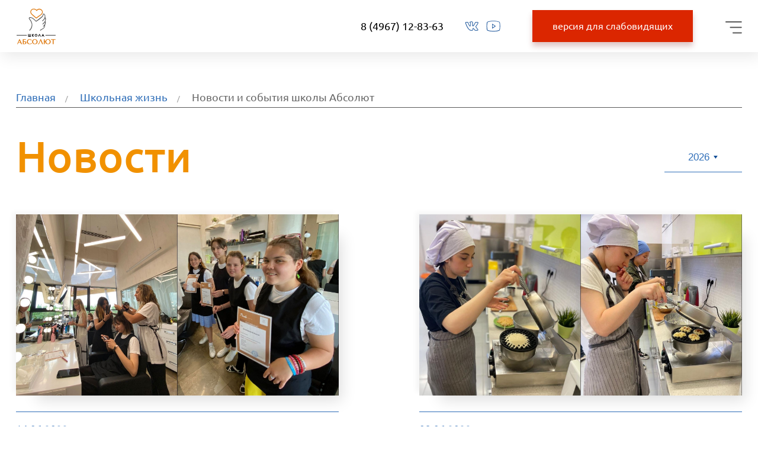

--- FILE ---
content_type: text/html; charset=UTF-8
request_url: https://absolute-school.ru/school-life/news/?PAGEN_1=20
body_size: 10865
content:
    <!doctype html>
    <html lang="en">
    <head>
<meta name="yandex-verification" content="3576c25b040df29c" />
        <meta charset="UTF-8">
        <meta name="viewport" content="width=device-width, initial-scale=1">
        <meta http-equiv="X-UA-Compatible" content="ie=edge">
        <title>Новости и события школы Абсолют</title>
        <meta http-equiv="Content-Type" content="text/html; charset=UTF-8" />
<meta name="keywords" content="новости Абсолют, новости школы Абсолют, события в школе, события, новости, мероприятия," />
<meta name="description" content="Новости и события школы Абсолют: праздники, фестивали, мастер-классы, обучающие события и другие мероприятия." />
<link href="/bitrix/cache/css/s1/school/kernel_main/kernel_main_v1.css?176883046410621" type="text/css"  rel="stylesheet" />
<link href="/bitrix/js/ui/design-tokens/dist/ui.design-tokens.css?166989372023393" type="text/css"  rel="stylesheet" />
<link href="/bitrix/js/ui/fonts/opensans/ui.font.opensans.css?16698936692555" type="text/css"  rel="stylesheet" />
<link href="/bitrix/js/main/popup/dist/main.popup.bundle.css?166989371828394" type="text/css"  rel="stylesheet" />
<link href="/bitrix/cache/css/s1/school/template_9a344d89aa4a50a01cced958ef392eb5/template_9a344d89aa4a50a01cced958ef392eb5_v1.css?176883045711897" type="text/css"  data-template-style="true" rel="stylesheet" />
<script type="text/javascript">if(!window.BX)window.BX={};if(!window.BX.message)window.BX.message=function(mess){if(typeof mess==='object'){for(let i in mess) {BX.message[i]=mess[i];} return true;}};</script>
<script type="text/javascript">(window.BX||top.BX).message({'pull_server_enabled':'N','pull_config_timestamp':'0','pull_guest_mode':'N','pull_guest_user_id':'0'});(window.BX||top.BX).message({'PULL_OLD_REVISION':'Для продолжения корректной работы с сайтом необходимо перезагрузить страницу.'});</script>
<script type="text/javascript">(window.BX||top.BX).message({'JS_CORE_LOADING':'Загрузка...','JS_CORE_NO_DATA':'- Нет данных -','JS_CORE_WINDOW_CLOSE':'Закрыть','JS_CORE_WINDOW_EXPAND':'Развернуть','JS_CORE_WINDOW_NARROW':'Свернуть в окно','JS_CORE_WINDOW_SAVE':'Сохранить','JS_CORE_WINDOW_CANCEL':'Отменить','JS_CORE_WINDOW_CONTINUE':'Продолжить','JS_CORE_H':'ч','JS_CORE_M':'м','JS_CORE_S':'с','JSADM_AI_HIDE_EXTRA':'Скрыть лишние','JSADM_AI_ALL_NOTIF':'Показать все','JSADM_AUTH_REQ':'Требуется авторизация!','JS_CORE_WINDOW_AUTH':'Войти','JS_CORE_IMAGE_FULL':'Полный размер'});</script>

<script type="text/javascript" src="/bitrix/js/main/core/core.js?1669893718488274"></script>

<script>BX.setJSList(['/bitrix/js/main/core/core_ajax.js','/bitrix/js/main/core/core_promise.js','/bitrix/js/main/polyfill/promise/js/promise.js','/bitrix/js/main/loadext/loadext.js','/bitrix/js/main/loadext/extension.js','/bitrix/js/main/polyfill/promise/js/promise.js','/bitrix/js/main/polyfill/find/js/find.js','/bitrix/js/main/polyfill/includes/js/includes.js','/bitrix/js/main/polyfill/matches/js/matches.js','/bitrix/js/ui/polyfill/closest/js/closest.js','/bitrix/js/main/polyfill/fill/main.polyfill.fill.js','/bitrix/js/main/polyfill/find/js/find.js','/bitrix/js/main/polyfill/matches/js/matches.js','/bitrix/js/main/polyfill/core/dist/polyfill.bundle.js','/bitrix/js/main/core/core.js','/bitrix/js/main/polyfill/intersectionobserver/js/intersectionobserver.js','/bitrix/js/main/lazyload/dist/lazyload.bundle.js','/bitrix/js/main/polyfill/core/dist/polyfill.bundle.js','/bitrix/js/main/parambag/dist/parambag.bundle.js']);
</script>
<script type="text/javascript">(window.BX||top.BX).message({'AMPM_MODE':false});(window.BX||top.BX).message({'MONTH_1':'Январь','MONTH_2':'Февраль','MONTH_3':'Март','MONTH_4':'Апрель','MONTH_5':'Май','MONTH_6':'Июнь','MONTH_7':'Июль','MONTH_8':'Август','MONTH_9':'Сентябрь','MONTH_10':'Октябрь','MONTH_11':'Ноябрь','MONTH_12':'Декабрь','MONTH_1_S':'января','MONTH_2_S':'февраля','MONTH_3_S':'марта','MONTH_4_S':'апреля','MONTH_5_S':'мая','MONTH_6_S':'июня','MONTH_7_S':'июля','MONTH_8_S':'августа','MONTH_9_S':'сентября','MONTH_10_S':'октября','MONTH_11_S':'ноября','MONTH_12_S':'декабря','MON_1':'янв','MON_2':'фев','MON_3':'мар','MON_4':'апр','MON_5':'май','MON_6':'июн','MON_7':'июл','MON_8':'авг','MON_9':'сен','MON_10':'окт','MON_11':'ноя','MON_12':'дек','DAY_OF_WEEK_0':'Воскресенье','DAY_OF_WEEK_1':'Понедельник','DAY_OF_WEEK_2':'Вторник','DAY_OF_WEEK_3':'Среда','DAY_OF_WEEK_4':'Четверг','DAY_OF_WEEK_5':'Пятница','DAY_OF_WEEK_6':'Суббота','DOW_0':'Вс','DOW_1':'Пн','DOW_2':'Вт','DOW_3':'Ср','DOW_4':'Чт','DOW_5':'Пт','DOW_6':'Сб','FD_SECOND_AGO_0':'#VALUE# секунд назад','FD_SECOND_AGO_1':'#VALUE# секунду назад','FD_SECOND_AGO_10_20':'#VALUE# секунд назад','FD_SECOND_AGO_MOD_1':'#VALUE# секунду назад','FD_SECOND_AGO_MOD_2_4':'#VALUE# секунды назад','FD_SECOND_AGO_MOD_OTHER':'#VALUE# секунд назад','FD_SECOND_DIFF_0':'#VALUE# секунд','FD_SECOND_DIFF_1':'#VALUE# секунда','FD_SECOND_DIFF_10_20':'#VALUE# секунд','FD_SECOND_DIFF_MOD_1':'#VALUE# секунда','FD_SECOND_DIFF_MOD_2_4':'#VALUE# секунды','FD_SECOND_DIFF_MOD_OTHER':'#VALUE# секунд','FD_SECOND_SHORT':'#VALUE#с','FD_MINUTE_AGO_0':'#VALUE# минут назад','FD_MINUTE_AGO_1':'#VALUE# минуту назад','FD_MINUTE_AGO_10_20':'#VALUE# минут назад','FD_MINUTE_AGO_MOD_1':'#VALUE# минуту назад','FD_MINUTE_AGO_MOD_2_4':'#VALUE# минуты назад','FD_MINUTE_AGO_MOD_OTHER':'#VALUE# минут назад','FD_MINUTE_DIFF_0':'#VALUE# минут','FD_MINUTE_DIFF_1':'#VALUE# минута','FD_MINUTE_DIFF_10_20':'#VALUE# минут','FD_MINUTE_DIFF_MOD_1':'#VALUE# минута','FD_MINUTE_DIFF_MOD_2_4':'#VALUE# минуты','FD_MINUTE_DIFF_MOD_OTHER':'#VALUE# минут','FD_MINUTE_0':'#VALUE# минут','FD_MINUTE_1':'#VALUE# минуту','FD_MINUTE_10_20':'#VALUE# минут','FD_MINUTE_MOD_1':'#VALUE# минуту','FD_MINUTE_MOD_2_4':'#VALUE# минуты','FD_MINUTE_MOD_OTHER':'#VALUE# минут','FD_MINUTE_SHORT':'#VALUE#мин','FD_HOUR_AGO_0':'#VALUE# часов назад','FD_HOUR_AGO_1':'#VALUE# час назад','FD_HOUR_AGO_10_20':'#VALUE# часов назад','FD_HOUR_AGO_MOD_1':'#VALUE# час назад','FD_HOUR_AGO_MOD_2_4':'#VALUE# часа назад','FD_HOUR_AGO_MOD_OTHER':'#VALUE# часов назад','FD_HOUR_DIFF_0':'#VALUE# часов','FD_HOUR_DIFF_1':'#VALUE# час','FD_HOUR_DIFF_10_20':'#VALUE# часов','FD_HOUR_DIFF_MOD_1':'#VALUE# час','FD_HOUR_DIFF_MOD_2_4':'#VALUE# часа','FD_HOUR_DIFF_MOD_OTHER':'#VALUE# часов','FD_HOUR_SHORT':'#VALUE#ч','FD_YESTERDAY':'вчера','FD_TODAY':'сегодня','FD_TOMORROW':'завтра','FD_DAY_AGO_0':'#VALUE# дней назад','FD_DAY_AGO_1':'#VALUE# день назад','FD_DAY_AGO_10_20':'#VALUE# дней назад','FD_DAY_AGO_MOD_1':'#VALUE# день назад','FD_DAY_AGO_MOD_2_4':'#VALUE# дня назад','FD_DAY_AGO_MOD_OTHER':'#VALUE# дней назад','FD_DAY_DIFF_0':'#VALUE# дней','FD_DAY_DIFF_1':'#VALUE# день','FD_DAY_DIFF_10_20':'#VALUE# дней','FD_DAY_DIFF_MOD_1':'#VALUE# день','FD_DAY_DIFF_MOD_2_4':'#VALUE# дня','FD_DAY_DIFF_MOD_OTHER':'#VALUE# дней','FD_DAY_AT_TIME':'#DAY# в #TIME#','FD_DAY_SHORT':'#VALUE#д','FD_MONTH_AGO_0':'#VALUE# месяцев назад','FD_MONTH_AGO_1':'#VALUE# месяц назад','FD_MONTH_AGO_10_20':'#VALUE# месяцев назад','FD_MONTH_AGO_MOD_1':'#VALUE# месяц назад','FD_MONTH_AGO_MOD_2_4':'#VALUE# месяца назад','FD_MONTH_AGO_MOD_OTHER':'#VALUE# месяцев назад','FD_MONTH_DIFF_0':'#VALUE# месяцев','FD_MONTH_DIFF_1':'#VALUE# месяц','FD_MONTH_DIFF_10_20':'#VALUE# месяцев','FD_MONTH_DIFF_MOD_1':'#VALUE# месяц','FD_MONTH_DIFF_MOD_2_4':'#VALUE# месяца','FD_MONTH_DIFF_MOD_OTHER':'#VALUE# месяцев','FD_MONTH_SHORT':'#VALUE#мес','FD_YEARS_AGO_0':'#VALUE# лет назад','FD_YEARS_AGO_1':'#VALUE# год назад','FD_YEARS_AGO_10_20':'#VALUE# лет назад','FD_YEARS_AGO_MOD_1':'#VALUE# год назад','FD_YEARS_AGO_MOD_2_4':'#VALUE# года назад','FD_YEARS_AGO_MOD_OTHER':'#VALUE# лет назад','FD_YEARS_DIFF_0':'#VALUE# лет','FD_YEARS_DIFF_1':'#VALUE# год','FD_YEARS_DIFF_10_20':'#VALUE# лет','FD_YEARS_DIFF_MOD_1':'#VALUE# год','FD_YEARS_DIFF_MOD_2_4':'#VALUE# года','FD_YEARS_DIFF_MOD_OTHER':'#VALUE# лет','FD_YEARS_SHORT_0':'#VALUE#л','FD_YEARS_SHORT_1':'#VALUE#г','FD_YEARS_SHORT_10_20':'#VALUE#л','FD_YEARS_SHORT_MOD_1':'#VALUE#г','FD_YEARS_SHORT_MOD_2_4':'#VALUE#г','FD_YEARS_SHORT_MOD_OTHER':'#VALUE#л','CAL_BUTTON':'Выбрать','CAL_TIME_SET':'Установить время','CAL_TIME':'Время','FD_LAST_SEEN_TOMORROW':'завтра в #TIME#','FD_LAST_SEEN_NOW':'только что','FD_LAST_SEEN_TODAY':'сегодня в #TIME#','FD_LAST_SEEN_YESTERDAY':'вчера в #TIME#','FD_LAST_SEEN_MORE_YEAR':'более года назад'});</script>
<script type="text/javascript">(window.BX||top.BX).message({'WEEK_START':'1'});</script>
<script type="text/javascript">(window.BX||top.BX).message({'LANGUAGE_ID':'ru','FORMAT_DATE':'DD.MM.YYYY','FORMAT_DATETIME':'DD.MM.YYYY HH:MI:SS','COOKIE_PREFIX':'BITRIX_SM','SERVER_TZ_OFFSET':'10800','UTF_MODE':'Y','SITE_ID':'s1','SITE_DIR':'/','USER_ID':'','SERVER_TIME':'1768987275','USER_TZ_OFFSET':'0','USER_TZ_AUTO':'Y','bitrix_sessid':'22bfe9d43452d2d5bb30df9f376b54f6'});</script>


<script type="text/javascript" src="/bitrix/js/pull/protobuf/protobuf.js?1656410605274055"></script>
<script type="text/javascript" src="/bitrix/js/pull/protobuf/model.js?165641060570928"></script>
<script type="text/javascript" src="/bitrix/js/main/core/core_promise.js?16564106015220"></script>
<script type="text/javascript" src="/bitrix/js/rest/client/rest.client.js?165641060517414"></script>
<script type="text/javascript" src="/bitrix/js/pull/client/pull.client.js?166989365971092"></script>
<script type="text/javascript" src="/bitrix/js/main/popup/dist/main.popup.bundle.js?1669893718116769"></script>
<script type="text/javascript" src="/bitrix/js/main/date/main.date.js?166142469634555"></script>
<script type="text/javascript" src="/bitrix/js/main/core/core_date.js?166142443936080"></script>
<script type="text/javascript">BX.setCSSList(['/bitrix/js/main/core/css/core_date.css','/local/templates/school/components/bitrix/menu/horizontal_multilevel_school/style.css','/local/templates/school/components/bitrix/menu/mobile-menu_multilevel_school/style.css','/local/templates/school/components/bitrix/breadcrumb/custom/style.css','/local/templates/school/styles.css']);</script>
<script type="text/javascript">
					(function () {
						"use strict";

						var counter = function ()
						{
							var cookie = (function (name) {
								var parts = ("; " + document.cookie).split("; " + name + "=");
								if (parts.length == 2) {
									try {return JSON.parse(decodeURIComponent(parts.pop().split(";").shift()));}
									catch (e) {}
								}
							})("BITRIX_CONVERSION_CONTEXT_s1");

							if (cookie && cookie.EXPIRE >= BX.message("SERVER_TIME"))
								return;

							var request = new XMLHttpRequest();
							request.open("POST", "/bitrix/tools/conversion/ajax_counter.php", true);
							request.setRequestHeader("Content-type", "application/x-www-form-urlencoded");
							request.send(
								"SITE_ID="+encodeURIComponent("s1")+
								"&sessid="+encodeURIComponent(BX.bitrix_sessid())+
								"&HTTP_REFERER="+encodeURIComponent(document.referrer)
							);
						};

						if (window.frameRequestStart === true)
							BX.addCustomEvent("onFrameDataReceived", counter);
						else
							BX.ready(counter);
					})();
				</script>
<!-- Top.Mail.Ru counter --><script type="text/javascript"> var _tmr = window._tmr || (window._tmr = []); _tmr.push({id: "3530096", type: "pageView", start: (new Date()).getTime()}); (function (d, w, id) { if (d.getElementById(id)) return; var ts = d.createElement("script"); ts.type = "text/javascript"; ts.async = true; ts.id = id; ts.src = "https://top-fwz1.mail.ru/js/code.js"; var f = function () {var s = d.getElementsByTagName("script")[0]; s.parentNode.insertBefore(ts, s);}; if (w.opera == "[object Opera]") { d.addEventListener("DOMContentLoaded", f, false); } else { f(); } })(document, window, "tmr-code");</script><noscript><div><img src="https://top-fwz1.mail.ru/counter?id=3530096;js=na" style="position:absolute;left:-9999px;" alt="Top.Mail.Ru" /></div></noscript><!-- /Top.Mail.Ru counter -->



<script type="text/javascript" src="/local/templates/school/js/uikit.min.js?1658779770133840"></script>
<script type="text/javascript" src="/local/templates/school/js/uikit-icons.min.js?165877977065008"></script>
<script type="text/javascript" src="/local/templates/school/js/jquery-3.6.0.min.js?165877977189503"></script>
<script type="text/javascript" src="/local/templates/school/js/slick.min.js?165877977142863"></script>
<script type="text/javascript" src="/local/templates/school/js/jquery.maskedinput.js?165877977110826"></script>
<script type="text/javascript" src="/local/templates/school/components/bitrix/menu/horizontal_multilevel_school/script.js?1658779771470"></script>
<script type="text/javascript" src="/local/templates/school/components/bitrix/menu/mobile-menu_multilevel_school/script.js?1658779771470"></script>
<script type="text/javascript" src="/local/templates/school/components/bitrix/news/news/bitrix/catalog.filter/filter_year/script.js?1658779771663"></script>
<script type="text/javascript">var _ba = _ba || []; _ba.push(["aid", "7762380145be7339c822159e09695cd4"]); _ba.push(["host", "absolute-school.ru"]); (function() {var ba = document.createElement("script"); ba.type = "text/javascript"; ba.async = true;ba.src = (document.location.protocol == "https:" ? "https://" : "http://") + "bitrix.info/ba.js";var s = document.getElementsByTagName("script")[0];s.parentNode.insertBefore(ba, s);})();</script>


        <!-- CSS -->
                <link rel="stylesheet" href="/local/templates/school/css/style.css?v=1768987275">
        <link rel="stylesheet" href="/local/templates/school/css/slick.css?v=1768987275">

        <!-- JS -->
                                        
	    <!-- Datatables for Olympics results -->
	    
        <link rel="apple-touch-icon" sizes="180x180" href="/apple-touch-icon.png">
        <link rel="icon" type="image/png" sizes="32x32" href="/favicon-32x32.png">
        <link rel="icon" type="image/png" sizes="16x16" href="/favicon-16x16.png">
        <link rel="manifest" href="/site.webmanifest">
        <link rel="mask-icon" href="/safari-pinned-tab.svg" color="#ff8500">
        <meta name="msapplication-TileColor" content="#da532c">
        <meta name="theme-color" content="#ffffff">
    </head>
<body class="inside events">

<div class="body-wrapper">

    <header id="header">
                <nav class="uk-flex uk-flex-between navbar" uk-navbar="dropbar: false; boundary-align: false; duration: 400; delay-hide: 200; offset: 30;">
            <div class="uk-flex-none navbar__col1">
                <div class="navbar__logo">
                    <a href="/"><img src="/local/templates/school/img/logo.svg" data-weaklink-switch=""></a>
                </div>
            </div>
            <div class="uk-flex-auto uk-flex uk-flex-between uk-flex-middle navbar__col2">
                <div class="navbar__menu">
                    

<ul class="uk-navbar-nav">


	
	
		            <li  >
                <a href="/about/">О школе</a>
                <div class="uk-navbar-dropdown" style="width: auto">
                    <div class="wrapper">
                        <ul class="uk-nav uk-navbar-dropdown-nav">
		
	
	

	
	
		
			                <li  >
                    <a href="/about" >О нас</a>
                </li>
			
		
	
	

	
	
		
			                <li  >
                    <a href="/about/gallery/" >Галерея</a>
                </li>
			
		
	
	

	
	
		
			                <li  >
                    <a href="/about/media/" >СМИ о нас</a>
                </li>
			
		
	
	

	
	
		
			                <li  >
                    <a href="/about/gia/" >ГИА</a>
                </li>
			
		
	
	

	
	
		
			                <li  >
                    <a href="/about/achievements/" >Наши достижения</a>
                </li>
			
		
	
	

	
	
		
			                <li  >
                    <a href="https://a-school.absolute-school.ru/" >Школьная система-А</a>
                </li>
			
		
	
	

			</ul></div></div></li>	
	
		
			                <li  >
                    <a href="/info" >Сведения об ОО</a>
                </li>
			
		
	
	

	
	
		            <li  class="uk-active" >
                <a href="/school-life/">Школьная жизнь</a>
                <div class="uk-navbar-dropdown" style="width: auto">
                    <div class="wrapper">
                        <ul class="uk-nav uk-navbar-dropdown-nav">
		
	
	

	
	
		
			                <li  >
                    <a href="/school-life/education/" >Профессиональное обучение</a>
                </li>
			
		
	
	

	
	
		
			                <li  >
                    <a href="/school-life/sections/" >Спортивные секции</a>
                </li>
			
		
	
	

	
	
		
			                <li  >
                    <a href="/school-life/additional-education/" >Дополнительное образование</a>
                </li>
			
		
	
	

	
	
		
			                <li  >
                    <a href="/school-life/support/" >Служба сопровождения</a>
                </li>
			
		
	
	

	
	
		
			                <li  >
                    <a href="/school-life/after-school/" >Школа полного дня</a>
                </li>
			
		
	
	

	
	
		
			                <li  >
                    <a href="/school-life/events/" >Календарь событий</a>
                </li>
			
		
	
	

	
	
		
			                <li  >
                    <a href="/school-life/recient/" >Как поступить в школу</a>
                </li>
			
		
	
	

	
	
		
			                <li  class="uk-active" >
                    <a href="/school-life/news/" >Новости</a>
                </li>
			
		
	
	

	
	
		
			                <li  >
                    <a href="/school-life/vsosh/" >ВСОШ</a>
                </li>
			
		
	
	

	
	
		
			                <li  >
                    <a href="/school-life/for-graduate/" >Выпускнику</a>
                </li>
			
		
	
	

	
	
		
			                <li  >
                    <a href="/olympics/" >Олимпиады</a>
                </li>
			
		
	
	

			</ul></div></div></li>	
	
		
			                <li  >
                    <a href="/parents" >Родителям</a>
                </li>
			
		
	
	

	
	
		
			                <li  >
                    <a href="/internships" >Стажировка</a>
                </li>
			
		
	
	

	
	
		
			                <li  >
                    <a href="/kontrol-kachestva" >Контроль качества</a>
                </li>
			
		
	
	

	
	
		
			                <li  >
                    <a href="/contacts" >Контакты</a>
                </li>
			
		
	
	

	
	
		
			                <li  >
                    <a href="/noschool" >Филиал</a>
                </li>
			
		
	
	


</ul>
<div class="menu-clear-left"></div>
                </div>
            </div>
            <div class="uk-flex-none uk-flex uk-flex-middle navbar__col3">
                <div class="uk-flex uk-flex-nowrap uk-flex-middle navbar__right">
                    <div class="uk-text-nowrap navbar__phone">
                        8 (4967) 12-83-63                    </div>
                    <div class="uk-flex uk-flex-nowrap navbar__social">
                        <a href="https://vk.com/absolute_school" class="social social-1" target="_blank"></a>
<a href="https://m.youtube.com/channel/UCgHcssz0PgmZpaHoVTEVwsg" class="social social-4" target="_blank"></a>                    </div>
                </div>
            </div>
            
<div class="uk-flex-none uk-flex uk-flex-middle navbar__col4">
    <form name="form_weaklink" action="" method="POST">
        <input name="status_weaklink" type="hidden" value="Y">
        <div class="navbar__weaklink">
            <input type="submit" href="#" class="uk-button uk-button-primary" value="версия для слабовидящих" />
        </div>
    </form>
</div>            <div class="uk-flex-none uk-flex uk-flex-middle navbar__col5">
                <div class="uk-flex-none uk-flex uk-flex-middle navbar__mobile-menu">
                    <a href="#mobile-menu" uk-toggle>
                        <img src="/local/templates/school/img/mobile-menu.svg" data-weaklink-switch="">
                    </a>

                </div>
            </div>
        </nav>
    </header>
    <div id="mobile-menu" uk-offcanvas="flip: true">
        <div class=" uk-offcanvas-bar m-menu__wrapper">
            

<div class="m-menu">
    <div>
        <button class="uk-offcanvas-close" type="button" uk-close></button>
    </div>
    <ul class="uk-nav-default uk-nav-parent-icon" uk-nav>


	
	
		            <li class="uk-parent">
                <a href="/about/">О школе</a>
                <ul class="uk-nav-sub">
		
	
	

	
	
		
			                <li>
                    <a href="/about" >О нас</a>
                </li>
			
		
	
	

	
	
		
			                <li>
                    <a href="/about/gallery/" >Галерея</a>
                </li>
			
		
	
	

	
	
		
			                <li>
                    <a href="/about/media/" >СМИ о нас</a>
                </li>
			
		
	
	

	
	
		
			                <li>
                    <a href="/about/gia/" >ГИА</a>
                </li>
			
		
	
	

	
	
		
			                <li>
                    <a href="/about/achievements/" >Наши достижения</a>
                </li>
			
		
	
	

	
	
		
			                <li>
                    <a href="https://a-school.absolute-school.ru/" >Школьная система-А</a>
                </li>
			
		
	
	

			</ul></li>	
	
		
			                <li>
                    <a href="/info" >Сведения об ОО</a>
                </li>
			
		
	
	

	
	
		            <li class="uk-parent">
                <a href="/school-life/">Школьная жизнь</a>
                <ul class="uk-nav-sub">
		
	
	

	
	
		
			                <li>
                    <a href="/school-life/education/" >Профессиональное обучение</a>
                </li>
			
		
	
	

	
	
		
			                <li>
                    <a href="/school-life/sections/" >Спортивные секции</a>
                </li>
			
		
	
	

	
	
		
			                <li>
                    <a href="/school-life/additional-education/" >Дополнительное образование</a>
                </li>
			
		
	
	

	
	
		
			                <li>
                    <a href="/school-life/support/" >Служба сопровождения</a>
                </li>
			
		
	
	

	
	
		
			                <li>
                    <a href="/school-life/after-school/" >Школа полного дня</a>
                </li>
			
		
	
	

	
	
		
			                <li>
                    <a href="/school-life/events/" >Календарь событий</a>
                </li>
			
		
	
	

	
	
		
			                <li>
                    <a href="/school-life/recient/" >Как поступить в школу</a>
                </li>
			
		
	
	

	
	
		
			                <li>
                    <a href="/school-life/news/" >Новости</a>
                </li>
			
		
	
	

	
	
		
			                <li>
                    <a href="/school-life/vsosh/" >ВСОШ</a>
                </li>
			
		
	
	

	
	
		
			                <li>
                    <a href="/school-life/for-graduate/" >Выпускнику</a>
                </li>
			
		
	
	

	
	
		
			                <li>
                    <a href="/olympics/" >Олимпиады</a>
                </li>
			
		
	
	

			</ul></li>	
	
		
			                <li>
                    <a href="/parents" >Родителям</a>
                </li>
			
		
	
	

	
	
		
			                <li>
                    <a href="/internships" >Стажировка</a>
                </li>
			
		
	
	

	
	
		
			                <li>
                    <a href="/kontrol-kachestva" >Контроль качества</a>
                </li>
			
		
	
	

	
	
		
			                <li>
                    <a href="/contacts" >Контакты</a>
                </li>
			
		
	
	

	
	
		
			                <li>
                    <a href="/noschool" >Филиал</a>
                </li>
			
		
	
	


    </ul>
</div>
<div class="menu-clear-left"></div>

            <div class="uk-flex uk-flex-wrap uk-flex-center uk-flex-middle uk-child-width-1 m-menu__footer">
                <div class="m-menu__footer-item uk-text-center uk-text-nowrap navbar__phone">
                    8 (4967) 12-83-63                </div>
                <div class="m-menu__footer-item uk-flex-center uk-flex uk-flex-nowrap navbar__social">
                    <a href="https://vk.com/absolute_school" class="social social-1" target="_blank"></a>
<a href="https://m.youtube.com/channel/UCgHcssz0PgmZpaHoVTEVwsg" class="social social-4" target="_blank"></a>                </div>
                
<div class="m-menu__footer-item  uk-text-center">
    <form name="form_weaklink" action="" method="POST">
        <input name="status_weaklink" type="hidden" value="Y">
        <input type="submit" href="#" class="uk-button uk-button-primary" value="версия для слабовидящих" />
    </form>
</div>            </div>
        </div>
    </div>

    <div class="menu-overlay"></div>
    <div class="background-overlay"></div>
<div class="content-area">
    <div id="navigation" class="wrapper breacrumbs-padding ">
        <div class="breadcrumbs"><ul class="uk-breadcrumb"><li><a href="/">Главная</a></li><li><a href="/school-life/">Школьная жизнь</a></li><li class="uk-disabled"><a>Новости и события школы Абсолют</a></li></ul></div><div class="m-breadcrumbs uk-margin-large-bottom"><a href="" onclick="event.preventDefault();history.go(-1);">Назад</a></div>    </div>
<div class="wrapper padding-top">
	 <script type="text/javascript">if (window.location.hash != '' && window.location.hash != '#') top.BX.ajax.history.checkRedirectStart('bxajaxid', 'd4b4c4501bdfb2eb6890cd0f3f127128')</script><div id="comp_d4b4c4501bdfb2eb6890cd0f3f127128">

<div class="uk-flex uk-flex-wrap uk-flex-between uk-child-width-1-1 uk-child-width-auto@m custom-title">
    <div><h1>Новости</h1></div>
            
<form name="arrFilter_form" action="/school-life/news/?PAGEN_1=20" method="get"><input type="hidden" name="bxajaxid" id="bxajaxid_d4b4c4501bdfb2eb6890cd0f3f127128_8BACKi" value="d4b4c4501bdfb2eb6890cd0f3f127128" /><input type="hidden" name="AJAX_CALL" value="Y" /><script type="text/javascript">
function _processform_8BACKi(){
	if (BX('bxajaxid_d4b4c4501bdfb2eb6890cd0f3f127128_8BACKi'))
	{
		var obForm = BX('bxajaxid_d4b4c4501bdfb2eb6890cd0f3f127128_8BACKi').form;
		BX.bind(obForm, 'submit', function() {BX.ajax.submitComponentForm(this, 'comp_d4b4c4501bdfb2eb6890cd0f3f127128', true)});
	}
	BX.removeCustomEvent('onAjaxSuccess', _processform_8BACKi);
}
if (BX('bxajaxid_d4b4c4501bdfb2eb6890cd0f3f127128_8BACKi'))
	_processform_8BACKi();
else
	BX.addCustomEvent('onAjaxSuccess', _processform_8BACKi);
</script>
    <div class="custom-title__select">
        <div class="uk-inline">
            <button type="button" class="select__button"><span>2026</span></button>
            <div uk-drop="mode: click; pos: bottom-justify; offset: 0" class="select__drop">
                                    <span onclick="changeYearFilter(this)">2026</span>
                                    <span onclick="changeYearFilter(this)">2025</span>
                                    <span onclick="changeYearFilter(this)">2024</span>
                                    <span onclick="changeYearFilter(this)">2023</span>
                                    <span onclick="changeYearFilter(this)">2022</span>
                                    <span onclick="changeYearFilter(this)">2021</span>
                                    <span onclick="changeYearFilter(this)">2020</span>
                                    <span onclick="changeYearFilter(this)">2019</span>
                                    <span onclick="changeYearFilter(this)">2018</span>
                                <span onclick="delYearFilter(this)">Все</span>
            </div>
        </div>
    </div>

    <input type="hidden" name="PAGEN_1" value="20" />    <div style="display: none;">
                                    Начало активности (дата)                <input type="text" id="arrFilter_DATE_ACTIVE_FROM_1" name="arrFilter_DATE_ACTIVE_FROM_1" value="" size="10" class="inputselect inputfield"/><img src="/bitrix/js/main/core/images/calendar-icon.gif" alt="Выбрать дату в календаре" class="calendar-icon" onclick="BX.calendar({node:this, field:'arrFilter_DATE_ACTIVE_FROM_1', form: 'arrFilter_form', bTime: false, currentTime: '1768998075', bHideTime: false});" onmouseover="BX.addClass(this, 'calendar-icon-hover');" onmouseout="BX.removeClass(this, 'calendar-icon-hover');" border="0"/><span class="date-interval-hellip">&hellip;</span><input type="text" id="arrFilter_DATE_ACTIVE_FROM_2" name="arrFilter_DATE_ACTIVE_FROM_2" value="" size="10" class="inputselect inputfield"/><img src="/bitrix/js/main/core/images/calendar-icon.gif" alt="Выбрать дату в календаре" class="calendar-icon" onclick="BX.calendar({node:this, field:'arrFilter_DATE_ACTIVE_FROM_2', form: 'arrFilter_form', bTime: false, currentTime: '1768998075', bHideTime: false});" onmouseover="BX.addClass(this, 'calendar-icon-hover');" onmouseout="BX.removeClass(this, 'calendar-icon-hover');" border="0"/>                                                <input type="submit" id="set_filter" name="set_filter" value="Фильтр" />
        <input type="hidden" name="set_filter" value="Y" />
        <input type="submit" id="del_filter" name="del_filter" value="Сбросить" />
    </div>
</form>
    </div>


<!--
        <div class="uk-grid  uk-child-width-1-2@m uk-child-width-1-3@xl news"
             uk-grid="masonry: true" uk-scrollspy="cls: uk-animation-fade; delay: 200; target: .news__item;">
            <a href="" class="news__item">
                <div class="news__no-pic">
                    <h3>
                        Диагностические классы встречают весну!
                    </h3>
                </div>
            </a>
            <a href="" class="news__item">
                <div class="news__with-pic">
                    <div class="news__img">
                        <img src="../../local/templates/school/img/news4.jpg" alt="">
                    </div>
                    <h4>
                        Хорошая книга - это дверь, которая раскрывает перед тобой весь мир!
                    </h4>
                </div>
            </a>
            <a href="" class="news__item">
                <div class="news__with-pic">
                    <div class="news__img">
                        <img src="../../local/templates/school/img/news6.jpg" alt="">
                    </div>
                    <h4>
                        Обучающиеся 9А провели учебный день в ГМИИ им А.С. Пушкина
                    </h4>
                </div>
            </a>
            <a href="" class="news__item">
                <div class="news__with-pic">
                    <div class="news__img">
                        <img src="../../local/templates/school/img/news5.jpg" alt="">
                    </div>
                    <h4>
                        С Великим Праздником! С Днём Победы!
                    </h4>
                </div>
            </a>
            <a href="" class="news__item">
                <div class="news__with-pic">
                    <div class="news__img">
                        <img src="../../local/templates/school/img/news7.jpg" alt="">
                    </div>
                    <h4>
                        Спортивные успехи выпускников!
                    </h4>
                </div>
            </a>
            <a href="" class="news__item">
                <div class="news__no-pic">
                    <h3>
                        Занятия в подготовительных группах
                    </h3>
                </div>
            </a>
            <a href="" class="news__item">
                <div class="news__no-pic">
                    <h3>
                        Лучший по профессии
                    </h3>
                </div>
            </a>
            <a href="" class="news__item">
                <div class="news__with-pic">
                    <div class="news__img">
                        <img src="../../local/templates/school/img/news8.jpg" alt="">
                    </div>
                    <h4>
                        Сегодня наша школа принимала гостей - ребят из школы «Путь к успеху» и «Школы героев»
                    </h4>
                </div>
            </a>
            <a href="" class="news__item">
                <div class="news__no-pic">
                    <h3>
                        Сегодня наша школа принимала гостей - ребят из школы «Путь к успеху» и «Школы героев»
                    </h3>
                </div>
            </a>
            <a href="" class="news__item">
                <div class="news__no-pic">
                    <h3>
                        Сегодня наша школа принимала гостей - ребят из школы «Путь к успеху» и «Школы героев»
                    </h3>
                </div>
            </a>

        </div>
-->

<div class="uk-grid  uk-child-width-1-2@s uk-child-width-1-3@xl news" uk-grid="masonry: true" uk-scrollspy="cls: uk-animation-fade; delay: 200; target: .news__item;">
            
                            <a href="/school-life/news/1386/" onclick="BX.ajax.insertToNode('/school-life/news/1386/?bxajaxid=d4b4c4501bdfb2eb6890cd0f3f127128', 'comp_d4b4c4501bdfb2eb6890cd0f3f127128'); return false;"  class="news__item" >
                    <div class="news__with-pic">
                        <div class="news__img">
                            <img src="/upload/iblock/c0c/c0c1bf27079d3a8d53bfd2b449c1c65b.jpg" alt="">
                        </div>
                        <div class="news__date">14.06.2022</div>
                        <h4>
                            Последний день практики по профессии &quot;Парикмахер&quot;                        </h4>
                    </div>
                </a>
                    
                            <a href="/school-life/news/1385/" onclick="BX.ajax.insertToNode('/school-life/news/1385/?bxajaxid=d4b4c4501bdfb2eb6890cd0f3f127128', 'comp_d4b4c4501bdfb2eb6890cd0f3f127128'); return false;"  class="news__item" >
                    <div class="news__with-pic">
                        <div class="news__img">
                            <img src="/upload/iblock/ecc/eccdfc95047aca2ba359b20c965ea6f9.jpg" alt="">
                        </div>
                        <div class="news__date">09.06.2022</div>
                        <h4>
                            Будущие повара и пекари                        </h4>
                    </div>
                </a>
                    
                            <a href="/school-life/news/1384/" onclick="BX.ajax.insertToNode('/school-life/news/1384/?bxajaxid=d4b4c4501bdfb2eb6890cd0f3f127128', 'comp_d4b4c4501bdfb2eb6890cd0f3f127128'); return false;"  class="news__item" >
                    <div class="news__with-pic">
                        <div class="news__img">
                            <img src="/upload/iblock/99d/99d0467a649e50651a55d46dfc433b1b.jpg" alt="">
                        </div>
                        <div class="news__date">09.06.2022</div>
                        <h4>
                            Будущие парикмахеры                        </h4>
                    </div>
                </a>
                    
                            <a href="/school-life/news/1383/" onclick="BX.ajax.insertToNode('/school-life/news/1383/?bxajaxid=d4b4c4501bdfb2eb6890cd0f3f127128', 'comp_d4b4c4501bdfb2eb6890cd0f3f127128'); return false;"  class="news__item" >
                    <div class="news__with-pic">
                        <div class="news__img">
                            <img src="/upload/iblock/569/569654e09b6995bd2be887aa8006d47e.jpg" alt="">
                        </div>
                        <div class="news__date">08.06.2022</div>
                        <h4>
                            Открытие школьного маркетплейса                         </h4>
                    </div>
                </a>
                    
                            <a href="/school-life/news/1381/" onclick="BX.ajax.insertToNode('/school-life/news/1381/?bxajaxid=d4b4c4501bdfb2eb6890cd0f3f127128', 'comp_d4b4c4501bdfb2eb6890cd0f3f127128'); return false;"  class="news__item" >
                    <div class="news__no-pic">
                        <h3>
                            Родительский клуб                        </h3>
                        <span>06.06.2022</span>
                    </div>
                </a>
                    
                            <a href="/school-life/news/1380/" onclick="BX.ajax.insertToNode('/school-life/news/1380/?bxajaxid=d4b4c4501bdfb2eb6890cd0f3f127128', 'comp_d4b4c4501bdfb2eb6890cd0f3f127128'); return false;"  class="news__item" >
                    <div class="news__no-pic">
                        <h3>
                            Первый день летней проектной смены &quot;Город мастерских&quot;                        </h3>
                        <span>01.06.2022</span>
                    </div>
                </a>
                    
                            <a href="/school-life/news/1379/" onclick="BX.ajax.insertToNode('/school-life/news/1379/?bxajaxid=d4b4c4501bdfb2eb6890cd0f3f127128', 'comp_d4b4c4501bdfb2eb6890cd0f3f127128'); return false;"  class="news__item" >
                    <div class="news__with-pic">
                        <div class="news__img">
                            <img src="/upload/iblock/e5b/e5b90291c2cf2aebc98c4e7f36501af6.jpg" alt="">
                        </div>
                        <div class="news__date">31.05.2022</div>
                        <h4>
                            Будущие первоклассники абсолютно готовы к школе                        </h4>
                    </div>
                </a>
                    
                            <a href="/school-life/news/1378/" onclick="BX.ajax.insertToNode('/school-life/news/1378/?bxajaxid=d4b4c4501bdfb2eb6890cd0f3f127128', 'comp_d4b4c4501bdfb2eb6890cd0f3f127128'); return false;"  class="news__item" >
                    <div class="news__with-pic">
                        <div class="news__img">
                            <img src="/upload/iblock/1be/1be6f4b60e5d8a58dab38941d377ff76.jpg" alt="">
                        </div>
                        <div class="news__date">31.05.2022</div>
                        <h4>
                            Завтрак лидеров 2022                        </h4>
                    </div>
                </a>
                    
                            <a href="/school-life/news/1376/" onclick="BX.ajax.insertToNode('/school-life/news/1376/?bxajaxid=d4b4c4501bdfb2eb6890cd0f3f127128', 'comp_d4b4c4501bdfb2eb6890cd0f3f127128'); return false;"  class="news__item" >
                    <div class="news__with-pic">
                        <div class="news__img">
                            <img src="/upload/iblock/946/946d47d1af36359391ff711c77424d55.jpg" alt="">
                        </div>
                        <div class="news__date">27.05.2022</div>
                        <h4>
                            Студия ландшафтного дизайна в гостях у школы Абсолют                        </h4>
                    </div>
                </a>
                    
                            <a href="/school-life/news/1375/" onclick="BX.ajax.insertToNode('/school-life/news/1375/?bxajaxid=d4b4c4501bdfb2eb6890cd0f3f127128', 'comp_d4b4c4501bdfb2eb6890cd0f3f127128'); return false;"  class="news__item" >
                    <div class="news__no-pic">
                        <h3>
                            Занятия в коммуникативной группе                        </h3>
                        <span>26.05.2022</span>
                    </div>
                </a>
                    
                            <a href="/school-life/news/1377/" onclick="BX.ajax.insertToNode('/school-life/news/1377/?bxajaxid=d4b4c4501bdfb2eb6890cd0f3f127128', 'comp_d4b4c4501bdfb2eb6890cd0f3f127128'); return false;"  class="news__item" >
                    <div class="news__with-pic">
                        <div class="news__img">
                            <img src="/upload/iblock/68c/68cbe0f3693d721447353960dcf05368.jpg" alt="">
                        </div>
                        <div class="news__date">26.05.2022</div>
                        <h4>
                            Тимирязевский музей в гостях у Абсолют                        </h4>
                    </div>
                </a>
                    
                            <a href="/school-life/news/1367/" onclick="BX.ajax.insertToNode('/school-life/news/1367/?bxajaxid=d4b4c4501bdfb2eb6890cd0f3f127128', 'comp_d4b4c4501bdfb2eb6890cd0f3f127128'); return false;"  class="news__item" >
                    <div class="news__with-pic">
                        <div class="news__img">
                            <img src="/upload/iblock/b62/b624d8dc35eaeb9be5209d0c9aa0fcdc.jpg" alt="">
                        </div>
                        <div class="news__date">20.05.2022</div>
                        <h4>
                            Последний звонок 2022                        </h4>
                    </div>
                </a>
                    
                            <a href="/school-life/news/1366/" onclick="BX.ajax.insertToNode('/school-life/news/1366/?bxajaxid=d4b4c4501bdfb2eb6890cd0f3f127128', 'comp_d4b4c4501bdfb2eb6890cd0f3f127128'); return false;"  class="news__item" >
                    <div class="news__with-pic">
                        <div class="news__img">
                            <img src="/upload/iblock/68c/68c9603d22b3bcd7ddd5e675c9e90d0e.jpg" alt="">
                        </div>
                        <div class="news__date">19.05.2022</div>
                        <h4>
                            «Абилимпикс» 2022: день второй                        </h4>
                    </div>
                </a>
                    
                            <a href="/school-life/news/1365/" onclick="BX.ajax.insertToNode('/school-life/news/1365/?bxajaxid=d4b4c4501bdfb2eb6890cd0f3f127128', 'comp_d4b4c4501bdfb2eb6890cd0f3f127128'); return false;"  class="news__item" >
                    <div class="news__no-pic">
                        <h3>
                            Психологическая подготовка перед экзаменами                        </h3>
                        <span>19.05.2022</span>
                    </div>
                </a>
                    
                            <a href="/school-life/news/1362/" onclick="BX.ajax.insertToNode('/school-life/news/1362/?bxajaxid=d4b4c4501bdfb2eb6890cd0f3f127128', 'comp_d4b4c4501bdfb2eb6890cd0f3f127128'); return false;"  class="news__item" >
                    <div class="news__no-pic">
                        <h3>
                            «Абилимпикс» 2022: день первый                        </h3>
                        <span>19.05.2022</span>
                    </div>
                </a>
                    
                            <a href="/school-life/news/1359/" onclick="BX.ajax.insertToNode('/school-life/news/1359/?bxajaxid=d4b4c4501bdfb2eb6890cd0f3f127128', 'comp_d4b4c4501bdfb2eb6890cd0f3f127128'); return false;"  class="news__item" >
                    <div class="news__with-pic">
                        <div class="news__img">
                            <img src="/upload/iblock/24a/24a4baaf56e1007454e78b8b3a16695b.jpg" alt="">
                        </div>
                        <div class="news__date">18.05.2022</div>
                        <h4>
                            Абилимпикс 2022                        </h4>
                    </div>
                </a>
                    
                            <a href="/school-life/news/1361/" onclick="BX.ajax.insertToNode('/school-life/news/1361/?bxajaxid=d4b4c4501bdfb2eb6890cd0f3f127128', 'comp_d4b4c4501bdfb2eb6890cd0f3f127128'); return false;"  class="news__item" >
                    <div class="news__no-pic">
                        <h3>
                            Сотрудничество с экоцентром «Собиратор»                        </h3>
                        <span>17.05.2022</span>
                    </div>
                </a>
                    
                            <a href="/school-life/news/1358/" onclick="BX.ajax.insertToNode('/school-life/news/1358/?bxajaxid=d4b4c4501bdfb2eb6890cd0f3f127128', 'comp_d4b4c4501bdfb2eb6890cd0f3f127128'); return false;"  class="news__item" >
                    <div class="news__with-pic">
                        <div class="news__img">
                            <img src="/upload/iblock/90a/90a4286ac2982d1beb153ace158ae1b7.jpg" alt="">
                        </div>
                        <div class="news__date">17.05.2022</div>
                        <h4>
                            Уборка пруда в д.Райсеменовское                        </h4>
                    </div>
                </a>
                    
                            <a href="/school-life/news/1357/" onclick="BX.ajax.insertToNode('/school-life/news/1357/?bxajaxid=d4b4c4501bdfb2eb6890cd0f3f127128', 'comp_d4b4c4501bdfb2eb6890cd0f3f127128'); return false;"  class="news__item" >
                    <div class="news__with-pic">
                        <div class="news__img">
                            <img src="/upload/iblock/60c/60c3e7a663cd436feb3e0fa45bbc46f9.jpg" alt="">
                        </div>
                        <div class="news__date">16.05.2022</div>
                        <h4>
                            Арт-терапия и Нейропсихологическая коррекция в школе Абсолют                        </h4>
                    </div>
                </a>
                    
                            <a href="/school-life/news/1354/" onclick="BX.ajax.insertToNode('/school-life/news/1354/?bxajaxid=d4b4c4501bdfb2eb6890cd0f3f127128', 'comp_d4b4c4501bdfb2eb6890cd0f3f127128'); return false;"  class="news__item" >
                    <div class="news__no-pic">
                        <h3>
                            Финал конкурса «Вклад учителя»                        </h3>
                        <span>12.05.2022</span>
                    </div>
                </a>
                        </div>
<div>
    <br />
<ul class="uk-pagination" uk-margin>
            <li><a href="/school-life/news/?PAGEN_1=19" onclick="BX.ajax.insertToNode('/school-life/news/?PAGEN_1=19&amp;bxajaxid=d4b4c4501bdfb2eb6890cd0f3f127128', 'comp_d4b4c4501bdfb2eb6890cd0f3f127128'); return false;"  ><span uk-pagination-previous></span></a></li>
    
            <li><a href="/school-life/news/?PAGEN_1=1" onclick="BX.ajax.insertToNode('/school-life/news/?PAGEN_1=1&amp;bxajaxid=d4b4c4501bdfb2eb6890cd0f3f127128', 'comp_d4b4c4501bdfb2eb6890cd0f3f127128'); return false;"  >1</a></li>
        <li class="uk-disabled"><span>...</span></li>
    
                        <li><a href="/school-life/news/?PAGEN_1=18" onclick="BX.ajax.insertToNode('/school-life/news/?PAGEN_1=18&amp;bxajaxid=d4b4c4501bdfb2eb6890cd0f3f127128', 'comp_d4b4c4501bdfb2eb6890cd0f3f127128'); return false;"  >18</a></li>
                                        <li><a href="/school-life/news/?PAGEN_1=19" onclick="BX.ajax.insertToNode('/school-life/news/?PAGEN_1=19&amp;bxajaxid=d4b4c4501bdfb2eb6890cd0f3f127128', 'comp_d4b4c4501bdfb2eb6890cd0f3f127128'); return false;"  >19</a></li>
                                        <li class="uk-active"><span>20</span></li>
                                        <li><a href="/school-life/news/?PAGEN_1=21" onclick="BX.ajax.insertToNode('/school-life/news/?PAGEN_1=21&amp;bxajaxid=d4b4c4501bdfb2eb6890cd0f3f127128', 'comp_d4b4c4501bdfb2eb6890cd0f3f127128'); return false;"  >21</a></li>
                                        <li><a href="/school-life/news/?PAGEN_1=22" onclick="BX.ajax.insertToNode('/school-life/news/?PAGEN_1=22&amp;bxajaxid=d4b4c4501bdfb2eb6890cd0f3f127128', 'comp_d4b4c4501bdfb2eb6890cd0f3f127128'); return false;"  >22</a></li>
                    
            <li class="uk-disabled"><span>...</span></li>
        <li><a href="/school-life/news/?PAGEN_1=38" onclick="BX.ajax.insertToNode('/school-life/news/?PAGEN_1=38&amp;bxajaxid=d4b4c4501bdfb2eb6890cd0f3f127128', 'comp_d4b4c4501bdfb2eb6890cd0f3f127128'); return false;"  >38</a></li>
    
            <li><a href="/school-life/news/?PAGEN_1=21" onclick="BX.ajax.insertToNode('/school-life/news/?PAGEN_1=21&amp;bxajaxid=d4b4c4501bdfb2eb6890cd0f3f127128', 'comp_d4b4c4501bdfb2eb6890cd0f3f127128'); return false;"  ><span uk-pagination-next></a></li>
    </ul></div>
</div><script type="text/javascript">if (top.BX.ajax.history.bHashCollision) top.BX.ajax.history.checkRedirectFinish('bxajaxid', 'd4b4c4501bdfb2eb6890cd0f3f127128');</script><script type="text/javascript">top.BX.ready(BX.defer(function() {window.AJAX_PAGE_STATE = new top.BX.ajax.component('comp_d4b4c4501bdfb2eb6890cd0f3f127128'); top.BX.ajax.history.init(window.AJAX_PAGE_STATE);}))</script></div>
 <br></div> <!--content-area-->
    <footer class="uk-margin-large-bottom">
        <div class="wrapper">
            <div class="uk-flex uk-child-width-1-1 uk-child-width-auto@m uk-flex-between uk-flex-wrap footer">
                <div class="footer-item uk-text-nowrap">
                    <span>Школа в соцсетях</span>
                    <div class="uk-flex uk-flex-nowrap uk-flex-center uk-flex-left@m navbar__social">
                        <a href="https://vk.com/absolute_school" class="social social-1" target="_blank"></a>
<a href="https://m.youtube.com/channel/UCgHcssz0PgmZpaHoVTEVwsg" class="social social-4" target="_blank"></a>                    </div>
                </div>
                <div class="footer-item uk-text-nowrap">
                    <span>Адрес</span>
                    <div>
                        <h4>
                            142250, Московская область,<br>
 городской округ Серпухов, деревня<br>
 Райсеменовское, Д.
12А                        </h4>
                    </div>
                </div>
                <div class="footer-item uk-text-nowrap">
                    <span>Контактный телефон</span>
                    <div>
                        <h4>
                            8 (4967) 12-83-63                        </h4>
                    </div>
                </div>
                <div class="footer-item uk-text-nowrap">
                    <span>E-mail</span>
                    <div>
                        <h4>
                            <a target="_blank" href="mailto:school@absolute-school.ru">school@absolute-school.ru</a>                        </h4>
                    </div>
                </div>
                <div class="footer-item">
                    <a href="header" uk-scroll class="uk-margin-auto scroll-up"></a>
                </div>
            </div>
        </div>
        <div class="wrapper uk-margin-medium-top footer-policy"><a href="/upload/documents/personal_data_policy.pdf" target="_blank">Политика обработки персональных данных</a></div>
<!-- Yandex.Metrika counter -->
<script type="text/javascript" >
   (function(m,e,t,r,i,k,a){m[i]=m[i]||function(){(m[i].a=m[i].a||[]).push(arguments)};
   m[i].l=1*new Date();k=e.createElement(t),a=e.getElementsByTagName(t)[0],k.async=1,k.src=r,a.parentNode.insertBefore(k,a)})
   (window, document, "script", "https://mc.yandex.ru/metrika/tag.js", "ym");

   ym(86171978, "init", {
        clickmap:true,
        trackLinks:true,
        accurateTrackBounce:true,
        webvisor:true
   });
</script>
<noscript><div><img src="https://mc.yandex.ru/watch/86171978" style="position:absolute; left:-9999px;" alt="" /></div></noscript>
<!-- /Yandex.Metrika counter -->
    </footer>

    
</div>
    <script type="text/javascript" src="/local/templates/school/js/script.js?v=1768987275"></script>
<div id="cookie_note" style="display: none;">
    <div>
        <p>Продолжая использовать сайт я подтверждаю, что ознакомился и согласен с Политикой Cookies</p>
        <a href="/upload/documents/cookies_policy.pdf" target="_blank" rel="noreferrer">Политика обработки файлов cookie</a>
    </div>
    <button class="button cookie_accept">Хорошо</button>
</div>
<script>
    $(document).ready(function () {
        if (document.cookie.indexOf('cookie_agreement=true') == -1) {
            $('#cookie_note').show();
        }
    });
    $('#cookie_note .cookie_accept').click(function () {
        document.cookie = 'cookie_agreement=true; expires=Fri, 31 Dec 9999 23:59:59 GMT; path=/';
        $('#cookie_note').hide();
        return false;
    });
</script>
</body>
</html>

--- FILE ---
content_type: text/css
request_url: https://absolute-school.ru/local/templates/school/css/style.css?v=1768987275
body_size: 29812
content:
@charset "UTF-8";html{-webkit-text-size-adjust:100%;background:#fff;color:#595959;font-family:Ubuntu-Regular;font-size:16px;font-weight:400;line-height:1.5}@media screen and (max-width:1024px){html{font-size:.9rem;line-height:1.8rem}}body{margin:0}a:active,a:hover{outline:none}.uk-link,a{color:#2f6eb8;cursor:pointer;text-decoration:none}.uk-link-toggle:focus .uk-link,.uk-link-toggle:hover .uk-link,.uk-link:hover,a:hover{color:#595959;text-decoration:none}abbr[title]{-webkit-text-decoration:underline dotted;text-decoration:underline dotted;-webkit-text-decoration-style:dotted}b,strong{font-weight:bolder}:not(pre)>code,:not(pre)>kbd,:not(pre)>samp{color:#f0506e;font-family:Consolas,monaco,monospace;font-size:.875rem;white-space:nowrap}em{color:#f0506e}ins{text-decoration:none}ins,mark{background:#ffd;color:#666}q{font-style:italic}small{font-size:80%}sub,sup{font-size:75%;line-height:0;position:relative;vertical-align:baseline}sup{top:-.5em}sub{bottom:-.25em}audio,canvas,iframe,img,svg,video{vertical-align:middle}canvas,img,video{box-sizing:border-box;height:auto;max-width:100%}@supports (display:block){svg{box-sizing:border-box;height:auto;max-width:100%}}svg:not(:root){overflow:hidden}img:not([src]){min-width:1px;visibility:hidden}iframe{border:0}address,dl,fieldset,figure,ol,p,pre,ul{margin:0 0 3rem}*+address,*+dl,*+fieldset,*+figure,*+ol,*+p,*+pre,*+ul{margin-top:3rem}.uk-h1,.uk-h2,.uk-h3,.uk-h4,.uk-h5,.uk-h6,.uk-heading-2xlarge,.uk-heading-large,.uk-heading-medium,.uk-heading-small,.uk-heading-xlarge,h1,h2,h3,h4,h5,h6{color:#595959;font-family:Ubuntu-Regular;font-weight:400;margin:0 0 3rem;text-transform:none}*+.uk-h1,*+.uk-h2,*+.uk-h3,*+.uk-h4,*+.uk-h5,*+.uk-h6,*+.uk-heading-2xlarge,*+.uk-heading-large,*+.uk-heading-medium,*+.uk-heading-small,*+.uk-heading-xlarge,*+h1,*+h2,*+h3,*+h4,*+h5,*+h6{margin-top:40px}.uk-h1,h1{font-size:2.23125rem;line-height:1.2}.uk-h2,h2{font-size:1.7rem;line-height:1.3}.uk-h3,h3{font-size:1.5rem;line-height:1.4}.uk-h4,h4{font-size:1.25rem;line-height:1.4}.uk-h5,h5{font-size:16px;line-height:1.4}.uk-h6,h6{font-size:.875rem;line-height:1.4}@media (min-width:960px){.uk-h1,h1{font-size:2.625rem}.uk-h2,h2{font-size:2rem}}ol,ul{padding-left:30px}ol>li>ol,ol>li>ul,ul>li>ol,ul>li>ul{margin:0}dt{font-weight:700}dd{margin-left:0}.uk-hr,hr{border:0;border-top:1px solid #e5e5e5;margin:0 0 20px;overflow:visible;text-align:inherit}*+.uk-hr,*+hr{margin-top:20px}address{font-style:normal}blockquote{font-size:1.25rem;font-style:italic;line-height:1.5;margin:0 0 4rem}*+blockquote{margin-top:4rem}blockquote p:last-of-type{margin-bottom:0}blockquote footer{font-size:.875rem;line-height:1.5;margin-top:10px}pre{color:#666;font:.875rem/1.5 Consolas,monaco,monospace;overflow:auto;-moz-tab-size:4;-o-tab-size:4;tab-size:4}pre code{font-family:Consolas,monaco,monospace}::-moz-selection{background:#39f;color:#fff;text-shadow:none}::selection{background:#39f;color:#fff;text-shadow:none}details,main{display:block}summary{display:list-item}template{display:none}.uk-breakpoint-s:before{content:"640px"}.uk-breakpoint-m:before{content:"960px"}.uk-breakpoint-l:before{content:"1200px"}.uk-breakpoint-xl:before{content:"1600px"}:root{--uk-breakpoint-s:640px;--uk-breakpoint-m:960px;--uk-breakpoint-l:1200px;--uk-breakpoint-xl:1600px}.uk-link-muted a,a.uk-link-muted{color:#999}.uk-link-muted a:hover,.uk-link-toggle:focus .uk-link-muted,.uk-link-toggle:hover .uk-link-muted,a.uk-link-muted:hover{color:#666}.uk-link-text a,a.uk-link-text{color:inherit}.uk-link-text a:hover,.uk-link-toggle:focus .uk-link-text,.uk-link-toggle:hover .uk-link-text,a.uk-link-text:hover{color:#999}.uk-link-heading a,a.uk-link-heading{color:inherit}.uk-link-heading a:hover,.uk-link-toggle:focus .uk-link-heading,.uk-link-toggle:hover .uk-link-heading,a.uk-link-heading:hover{color:#1e87f0;text-decoration:none}.uk-link-reset a,.uk-link-toggle,a.uk-link-reset{color:inherit!important;text-decoration:none!important}.uk-link-toggle:focus{outline:none}.uk-heading-small{font-size:2.6rem;line-height:1.2}.uk-heading-medium{font-size:2.8875rem;line-height:1.1}.uk-heading-large{font-size:3.4rem;line-height:1.1}.uk-heading-xlarge{font-size:4rem;line-height:1}.uk-heading-2xlarge{font-size:6rem;line-height:1}@media (min-width:960px){.uk-heading-small{font-size:3.25rem}.uk-heading-medium{font-size:3.5rem}.uk-heading-large{font-size:4rem}.uk-heading-xlarge{font-size:6rem}.uk-heading-2xlarge{font-size:8rem}}@media (min-width:1200px){.uk-heading-medium{font-size:4rem}.uk-heading-large{font-size:6rem}.uk-heading-xlarge{font-size:8rem}.uk-heading-2xlarge{font-size:11rem}}.uk-heading-divider{border-bottom:calc(.2px + .05em) solid #e5e5e5;padding-bottom:calc(5px + .1em)}.uk-heading-bullet{position:relative}.uk-heading-bullet:before{border-left:calc(5px + .1em) solid #e5e5e5;content:"";display:inline-block;height:calc(4px + .7em);margin-right:calc(5px + .2em);position:relative;top:-.1em;vertical-align:middle}.uk-heading-line{overflow:hidden}.uk-heading-line>*{display:inline-block;position:relative}.uk-heading-line>:after,.uk-heading-line>:before{border-bottom:calc(.2px + .05em) solid #e5e5e5;content:"";position:absolute;top:calc(50% - .1px - .025em);width:2000px}.uk-heading-line>:before{margin-right:calc(5px + .3em);right:100%}.uk-heading-line>:after{left:100%;margin-left:calc(5px + .3em)}[class*=uk-divider]{border:none;margin-bottom:20px}*+[class*=uk-divider]{margin-top:20px}.uk-divider-icon{background-image:url("data:image/svg+xml;charset=utf-8,%3Csvg width='20' height='20' xmlns='http://www.w3.org/2000/svg'%3E%3Ccircle fill='none' stroke='%23e5e5e5' stroke-width='2' cx='10' cy='10' r='7'/%3E%3C/svg%3E");background-position:50% 50%;background-repeat:no-repeat;height:20px;position:relative}.uk-divider-icon:after,.uk-divider-icon:before{border-bottom:1px solid #e5e5e5;content:"";max-width:calc(50% - 25px);position:absolute;top:50%}.uk-divider-icon:before{right:calc(50% + 25px);width:100%}.uk-divider-icon:after{left:calc(50% + 25px);width:100%}.uk-divider-small{line-height:0}.uk-divider-small:after{border-top:1px solid #e5e5e5;content:"";display:inline-block;max-width:100%;vertical-align:top;width:100px}.uk-divider-vertical{border-left:1px solid #e5e5e5;height:100px;margin-left:auto;margin-right:auto;width:1px}.uk-list{list-style:none;padding:0}.uk-list>*>:last-child{margin-bottom:0}.uk-list>*>ul,.uk-list>:nth-child(n+2){margin-top:10px}.uk-list-circle>*,.uk-list-decimal>*,.uk-list-disc>*,.uk-list-hyphen>*,.uk-list-square>*{padding-left:30px}.uk-list-decimal{counter-reset:decimal}.uk-list-decimal>*{counter-increment:decimal}[class*=uk-list]>:before{content:"";display:list-item;height:1.5em;left:-30px;list-style-position:inside;margin-bottom:-1.5em;position:relative;text-align:right;width:30px}.uk-list-disc>:before{list-style-type:disc}.uk-list-circle>:before{list-style-type:circle}.uk-list-square>:before{list-style-type:square}.uk-list-decimal>:before{content:counter(decimal,decimal) " . "}.uk-list-hyphen>:before{content:"–  "}.uk-list-muted>:before{color:#999!important}.uk-list-emphasis>:before{color:#333!important}.uk-list-primary>:before{color:#1e87f0!important}.uk-list-secondary>:before{color:#222!important}.uk-list-bullet>*{padding-left:30px}.uk-list-bullet>:before{background-image:url("data:image/svg+xml;charset=utf-8,%3Csvg width='6' height='6' xmlns='http://www.w3.org/2000/svg'%3E%3Ccircle fill='%23666' cx='3' cy='3' r='3'/%3E%3C/svg%3E");background-position:50% 50%;background-repeat:no-repeat;content:"";height:1.5em;left:-30px;margin-bottom:-1.5em;position:relative;width:30px}.uk-list-divider>:nth-child(n+2){border-top:1px solid #e5e5e5;margin-top:10px;padding-top:10px}.uk-list-striped>*{padding:10px}.uk-list-striped>:nth-of-type(odd){background:#f8f8f8}.uk-list-striped>:nth-child(n+2){margin-top:0}.uk-list-large>*>ul,.uk-list-large>:nth-child(n+2){margin-top:20px}.uk-list-collapse>*>ul,.uk-list-collapse>:nth-child(n+2){margin-top:0}.uk-list-large.uk-list-divider>:nth-child(n+2){margin-top:20px;padding-top:20px}.uk-list-collapse.uk-list-divider>:nth-child(n+2){margin-top:0;padding-top:0}.uk-list-large.uk-list-striped>*{padding:20px 10px}.uk-list-collapse.uk-list-striped>*{padding-bottom:0;padding-top:0}.uk-list-collapse.uk-list-striped>:nth-child(n+2),.uk-list-large.uk-list-striped>:nth-child(n+2){margin-top:0}.uk-description-list>dt{color:#333}.uk-description-list>dt:nth-child(n+2){margin-top:20px}.uk-description-list-divider>dt:nth-child(n+2){border-top:1px solid #e5e5e5;margin-top:20px;padding-top:20px}.uk-table{border-collapse:collapse;border-spacing:0;margin-bottom:20px;width:100%}*+.uk-table{margin-top:20px}.uk-table th{color:#666;font-size:16px;font-weight:700;padding:16px 12px;text-align:left;vertical-align:bottom}.uk-table td{padding:16px 12px;vertical-align:top}.uk-table td>:last-child{margin-bottom:0}.uk-table tfoot{font-size:.875rem}.uk-table caption{color:#999;font-size:.875rem;text-align:left}.uk-table-middle,.uk-table-middle td{vertical-align:middle!important}.uk-table-divider>:first-child>tr:not(:first-child),.uk-table-divider>:not(:first-child)>tr,.uk-table-divider>tr:not(:first-child){border-top:1px solid #e5e5e5}.uk-table-striped tbody tr:nth-of-type(odd),.uk-table-striped>tr:nth-of-type(odd){background:#f8f8f8}.uk-table tbody tr.uk-active,.uk-table-hover tbody tr:hover,.uk-table-hover>tr:hover,.uk-table>tr.uk-active{background:#ffd}.uk-table-small td,.uk-table-small th{padding:10px 12px}.uk-table-large td,.uk-table-large th{padding:22px 12px}.uk-table-justify td:first-child,.uk-table-justify th:first-child{padding-left:0}.uk-table-justify td:last-child,.uk-table-justify th:last-child{padding-right:0}.uk-table-shrink{width:1px}.uk-table-expand{min-width:150px}.uk-table-link{padding:0!important}.uk-table-link>a{display:block;padding:16px 12px}.uk-table-small .uk-table-link>a{padding:10px 12px}@media (max-width:959px){.uk-table-responsive,.uk-table-responsive tbody,.uk-table-responsive td,.uk-table-responsive th,.uk-table-responsive tr{display:block}.uk-table-responsive thead{display:none}.uk-table-responsive td,.uk-table-responsive th{max-width:none!important;min-width:0!important;overflow:visible!important;white-space:normal!important;width:auto!important}.uk-table-responsive .uk-table-link:not(:first-child)>a,.uk-table-responsive td:not(:first-child):not(.uk-table-link),.uk-table-responsive th:not(:first-child):not(.uk-table-link){padding-top:5px!important}.uk-table-responsive .uk-table-link:not(:last-child)>a,.uk-table-responsive td:not(:last-child):not(.uk-table-link),.uk-table-responsive th:not(:last-child):not(.uk-table-link){padding-bottom:5px!important}.uk-table-justify.uk-table-responsive td,.uk-table-justify.uk-table-responsive th{padding-left:0;padding-right:0}}.uk-icon{fill:currentcolor;background-color:transparent;border:none;border-radius:0;color:inherit;display:inline-block;font:inherit;line-height:0;margin:0;overflow:visible;padding:0;text-transform:none}button.uk-icon:not(:disabled){cursor:pointer}.uk-icon::-moz-focus-inner{border:0;padding:0}.uk-icon:not(.uk-preserve) [fill*="#"]:not(.uk-preserve){fill:currentcolor}.uk-icon:not(.uk-preserve) [stroke*="#"]:not(.uk-preserve){stroke:currentcolor}.uk-icon>*{transform:translate(0)}.uk-icon-image{background-position:50% 50%;background-repeat:no-repeat;background-size:contain;height:20px;vertical-align:middle;width:20px}.uk-icon-link{color:#999}.uk-icon-link:focus,.uk-icon-link:hover{color:#666;outline:none}.uk-active>.uk-icon-link,.uk-icon-link:active{color:#595959}.uk-icon-button{align-items:center;background:#f8f8f8;border-radius:500px;box-sizing:border-box;color:#999;display:inline-flex;height:36px;justify-content:center;vertical-align:middle;width:36px}.uk-icon-button:focus,.uk-icon-button:hover{background-color:#ebebeb;color:#666;outline:none}.uk-active>.uk-icon-button,.uk-icon-button:active{background-color:#dfdfdf;color:#666}.uk-range{-webkit-appearance:none;background:transparent;box-sizing:border-box;margin:0;max-width:100%;padding:0;vertical-align:middle;width:100%}.uk-range:focus{outline:none}.uk-range::-moz-focus-outer{border:none}.uk-range::-ms-track{background:transparent;border-color:transparent;color:transparent;height:15px}.uk-range:not(:disabled)::-webkit-slider-thumb{cursor:pointer}.uk-range:not(:disabled)::-moz-range-thumb{cursor:pointer}.uk-range:not(:disabled)::-ms-thumb{cursor:pointer}.uk-range::-webkit-slider-thumb{-webkit-appearance:none;background:#666;border-radius:500px;height:15px;margin-top:-7px;width:15px}.uk-range::-moz-range-thumb{background:#666;border:none;border-radius:500px;height:15px;width:15px}.uk-range::-ms-thumb{background:#666;border:none;border-radius:500px;height:15px;margin-top:0;width:15px}.uk-range::-ms-tooltip{display:none}.uk-range::-webkit-slider-runnable-track{background:#ebebeb;height:3px}.uk-range:active::-webkit-slider-runnable-track,.uk-range:focus::-webkit-slider-runnable-track{background:#d2d2d2}.uk-range::-moz-range-track{background:#ebebeb;height:3px}.uk-range:focus::-moz-range-track{background:#d2d2d2}.uk-range::-ms-fill-lower,.uk-range::-ms-fill-upper{background:#ebebeb;height:3px}.uk-range:focus::-ms-fill-lower,.uk-range:focus::-ms-fill-upper{background:#d2d2d2}.uk-checkbox,.uk-input,.uk-radio,.uk-select,.uk-textarea{border-radius:0;box-sizing:border-box;font:inherit;margin:0}.uk-input{overflow:visible}.uk-select{text-transform:none}.uk-select optgroup{font:inherit;font-weight:700}.uk-textarea{overflow:auto}.uk-input[type=search]::-webkit-search-cancel-button,.uk-input[type=search]::-webkit-search-decoration{-webkit-appearance:none}.uk-input[type=number]::-webkit-inner-spin-button,.uk-input[type=number]::-webkit-outer-spin-button{height:auto}.uk-input::-moz-placeholder,.uk-textarea::-moz-placeholder{opacity:1}.uk-checkbox:not(:disabled),.uk-radio:not(:disabled){cursor:pointer}.uk-fieldset{border:none;margin:0;padding:0}.uk-input,.uk-textarea{-webkit-appearance:none}.uk-input,.uk-select,.uk-textarea{background:transparent;border:0;color:#666;max-width:100%;padding:0 1.6rem;width:100%}.uk-input,.uk-select:not([multiple]):not([size]){display:inline-block;height:3.8rem;vertical-align:middle}.uk-input:not(input),.uk-select:not(select){line-height:3.8rem}.uk-select[multiple],.uk-select[size],.uk-textarea{padding-bottom:4px;padding-top:4px;vertical-align:top}.uk-select[multiple],.uk-select[size]{resize:vertical}.uk-input:focus,.uk-select:focus,.uk-textarea:focus{background-color:transparent;border:2px solid #2f6eb8;color:#666;outline:none}.uk-input:disabled,.uk-select:disabled,.uk-textarea:disabled{background-color:#f8f8f8;color:#999}.uk-input::-moz-placeholder{color:#999}.uk-input::placeholder{color:#999}.uk-textarea::-moz-placeholder{color:#999}.uk-textarea::placeholder{color:#999}.uk-form-small{font-size:.875rem}.uk-form-small:not(textarea):not([multiple]):not([size]){height:30px;padding-left:8px;padding-right:8px}.uk-form-small:not(select):not(input):not(textarea){line-height:30px}.uk-form-large{font-size:1.25rem}.uk-form-large:not(textarea):not([multiple]):not([size]){height:55px;padding-left:12px;padding-right:12px}.uk-form-large:not(select):not(input):not(textarea){line-height:55px}.uk-form-danger,.uk-form-danger:focus{color:#f0506e}.uk-form-success,.uk-form-success:focus{color:#32d296}.uk-form-blank{background:none}input.uk-form-width-xsmall{width:50px}select.uk-form-width-xsmall{width:75px}.uk-form-width-small{width:130px}.uk-form-width-medium{width:200px}.uk-form-width-large{width:500px}.uk-select:not([multiple]):not([size]){-webkit-appearance:none;-moz-appearance:none;background-image:url("data:image/svg+xml;charset=utf-8,%3Csvg width='24' height='16' xmlns='http://www.w3.org/2000/svg'%3E%3Cpath fill='%23666' d='M12 1 9 6h6zM12 13 9 8h6z'/%3E%3C/svg%3E");background-position:100% 50%;background-repeat:no-repeat;padding-right:20px}.uk-select:not([multiple]):not([size])::-ms-expand{display:none}.uk-select:not([multiple]):not([size]) option{color:#444}.uk-select:not([multiple]):not([size]):disabled{background-image:url("data:image/svg+xml;charset=utf-8,%3Csvg width='24' height='16' xmlns='http://www.w3.org/2000/svg'%3E%3Cpath fill='%23999' d='M12 1 9 6h6zM12 13 9 8h6z'/%3E%3C/svg%3E")}.uk-input[list]{background-position:100% 50%;background-repeat:no-repeat;padding-right:20px}.uk-input[list]:focus,.uk-input[list]:hover{background-image:url("data:image/svg+xml;charset=utf-8,%3Csvg width='24' height='16' xmlns='http://www.w3.org/2000/svg'%3E%3Cpath fill='%23666' d='M12 12 8 6h8z'/%3E%3C/svg%3E")}.uk-input[list]::-webkit-calendar-picker-indicator{display:none}.uk-checkbox,.uk-radio{-webkit-appearance:none;-moz-appearance:none;background-color:#ebebeb;background-position:50% 50%;background-repeat:no-repeat;display:inline-block;height:16px;margin-top:-4px;overflow:hidden;vertical-align:middle;width:16px}.uk-radio{border-radius:50%}.uk-checkbox:focus,.uk-radio:focus{outline:none}.uk-checkbox:checked,.uk-checkbox:indeterminate,.uk-radio:checked{background-color:#1e87f0}.uk-checkbox:checked:focus,.uk-checkbox:indeterminate:focus,.uk-radio:checked:focus{background-color:#0e6ecd}.uk-radio:checked{background-image:url("data:image/svg+xml;charset=utf-8,%3Csvg width='16' height='16' xmlns='http://www.w3.org/2000/svg'%3E%3Ccircle fill='%23fff' cx='8' cy='8' r='2'/%3E%3C/svg%3E")}.uk-checkbox:checked{background-image:url("data:image/svg+xml;charset=utf-8,%3Csvg width='14' height='11' xmlns='http://www.w3.org/2000/svg'%3E%3Cpath fill='%23fff' d='M12 1 5 7.5 2 5l-1 .5L5 10l8-8.5z'/%3E%3C/svg%3E")}.uk-checkbox:indeterminate{background-image:url("data:image/svg+xml;charset=utf-8,%3Csvg width='16' height='16' xmlns='http://www.w3.org/2000/svg'%3E%3Cpath fill='%23fff' d='M3 8h10v1H3z'/%3E%3C/svg%3E")}.uk-checkbox:disabled,.uk-radio:disabled{background-color:#f8f8f8}.uk-radio:disabled:checked{background-image:url("data:image/svg+xml;charset=utf-8,%3Csvg width='16' height='16' xmlns='http://www.w3.org/2000/svg'%3E%3Ccircle fill='%23999' cx='8' cy='8' r='2'/%3E%3C/svg%3E")}.uk-checkbox:disabled:checked{background-image:url("data:image/svg+xml;charset=utf-8,%3Csvg width='14' height='11' xmlns='http://www.w3.org/2000/svg'%3E%3Cpath fill='%23999' d='M12 1 5 7.5 2 5l-1 .5L5 10l8-8.5z'/%3E%3C/svg%3E")}.uk-checkbox:disabled:indeterminate{background-image:url("data:image/svg+xml;charset=utf-8,%3Csvg width='16' height='16' xmlns='http://www.w3.org/2000/svg'%3E%3Cpath fill='%23999' d='M3 8h10v1H3z'/%3E%3C/svg%3E")}.uk-legend{color:inherit;font-size:1.5rem;line-height:1.4;padding:0;width:100%}.uk-form-custom{display:inline-block;max-width:100%;position:relative;vertical-align:middle}.uk-form-custom input[type=file],.uk-form-custom select{-webkit-appearance:none;cursor:pointer;height:100%;left:0;opacity:0;position:absolute;top:0;width:100%;z-index:1}.uk-form-custom input[type=file]{font-size:500px;overflow:hidden}.uk-form-stacked .uk-form-label{display:block;margin-bottom:10px}@media (max-width:959px){.uk-form-horizontal .uk-form-label{display:block;margin-bottom:10px}}@media (min-width:960px){.uk-form-horizontal .uk-form-label{float:left;margin-top:7px;width:200px}.uk-form-horizontal .uk-form-controls{margin-left:215px}.uk-form-horizontal .uk-form-controls-text{padding-top:7px}}.uk-form-icon{align-items:center;bottom:0;color:#999;display:inline-flex;justify-content:center;left:0;position:absolute;top:0;width:3.8rem}.uk-form-icon:hover{color:#666}.uk-form-icon:not(a):not(button):not(input){pointer-events:none}.uk-form-icon:not(.uk-form-icon-flip)~.uk-input{padding-left:3.8rem!important}.uk-form-icon-flip{left:auto;right:0}.uk-form-icon-flip~.uk-input{padding-right:3.8rem!important}.uk-button{-webkit-appearance:none;border:none;border-radius:0;box-sizing:border-box;color:inherit;display:inline-block;font:inherit;font-size:16px;line-height:40px;margin:0;overflow:visible;padding:.5rem 2.5rem;text-align:center;text-decoration:none;text-transform:none;transition:.3s;vertical-align:middle}.uk-button:not(:disabled){cursor:pointer}.uk-button::-moz-focus-inner{border:0;padding:0}.uk-button:hover{text-decoration:none;transform:translateY(3%)}.uk-button:focus{outline:none}.uk-button-default{background-color:transparent;border:1px solid #2f6eb8;color:#2f6eb8}.uk-button-default.uk-active,.uk-button-default:active,.uk-button-default:focus,.uk-button-default:hover{background-color:transparent;color:#333}.uk-button-primary{background-color:#db2600;box-shadow:0 7px 9px rgba(118,0,0,.23);color:#fff}.uk-button-primary:focus,.uk-button-primary:hover{background-color:#c22200;color:#fff}.uk-button-primary.uk-active,.uk-button-primary:active{background-color:#a81d00;color:#fff}.uk-button-secondary{background-color:#222;color:#fff}.uk-button-secondary:focus,.uk-button-secondary:hover{background-color:#151515;color:#fff}.uk-button-secondary.uk-active,.uk-button-secondary:active{background-color:#090909;color:#fff}.uk-button-danger{background-color:#f0506e;color:#fff}.uk-button-danger:focus,.uk-button-danger:hover{background-color:#ee395b;color:#fff}.uk-button-danger.uk-active,.uk-button-danger:active{background-color:#ec2147;color:#fff}.uk-button-danger:disabled,.uk-button-default:disabled,.uk-button-primary:disabled,.uk-button-secondary:disabled{background-color:#f8f8f8;color:#999}.uk-button-small{font-size:.875rem;line-height:30px;padding:0 15px}.uk-button-large{font-size:inherit;line-height:55px;padding:.8rem 5rem}.uk-button-text{background:none;color:#999;line-height:1.5;padding:0}.uk-button-text:focus,.uk-button-text:hover{color:#666}.uk-button-text:disabled{color:#999}.uk-button-link{background:none;color:#1e87f0;line-height:1.5;padding:0}.uk-button-link:focus,.uk-button-link:hover{color:#0f6ecd;text-decoration:underline}.uk-button-link:disabled{color:#999;text-decoration:none}.uk-button-group{display:inline-flex;position:relative;vertical-align:middle}.uk-progress{-webkit-appearance:none;-moz-appearance:none;background-color:#f8f8f8;border:0;display:block;height:15px;margin-bottom:20px;vertical-align:baseline;width:100%}*+.uk-progress{margin-top:20px}.uk-progress:indeterminate{color:transparent}.uk-progress::-webkit-progress-bar{background-color:#f8f8f8}.uk-progress:indeterminate::-moz-progress-bar{width:0}.uk-progress::-webkit-progress-value{background-color:#1e87f0;-webkit-transition:width .6s ease;transition:width .6s ease}.uk-progress::-moz-progress-bar{background-color:#1e87f0}.uk-progress::-ms-fill{background-color:#1e87f0;border:0;-ms-transition:width .6s ease;transition:width .6s ease}.uk-section{box-sizing:border-box;display:flow-root;padding-bottom:40px;padding-top:40px}@media (min-width:960px){.uk-section{padding-bottom:70px;padding-top:70px}}.uk-section>:last-child{margin-bottom:0}.uk-section-xsmall{padding-bottom:20px;padding-top:20px}.uk-section-small{padding-bottom:40px;padding-top:40px}.uk-section-large{padding-bottom:70px;padding-top:70px}@media (min-width:960px){.uk-section-large{padding-bottom:140px;padding-top:140px}}.uk-section-xlarge{padding-bottom:140px;padding-top:140px}@media (min-width:960px){.uk-section-xlarge{padding-bottom:210px;padding-top:210px}}.uk-section-default{background:#fff}.uk-section-muted{background:#f8f8f8}.uk-section-primary{background:#1e87f0}.uk-section-secondary{background:#222}.uk-container{box-sizing:content-box;display:flow-root;margin-left:auto;margin-right:auto;max-width:1200px;padding-left:15px;padding-right:15px}@media (min-width:640px){.uk-container{padding-left:30px;padding-right:30px}}@media (min-width:960px){.uk-container{padding-left:40px;padding-right:40px}}.uk-container>:last-child{margin-bottom:0}.uk-container .uk-container{padding-left:0;padding-right:0}.uk-container-xsmall{max-width:750px}.uk-container-small{max-width:900px}.uk-container-large{max-width:1400px}.uk-container-xlarge{max-width:1600px}.uk-container-expand{max-width:none}.uk-container-expand-left{margin-left:0}.uk-container-expand-right{margin-right:0}@media (min-width:640px){.uk-container-expand-left.uk-container-xsmall,.uk-container-expand-right.uk-container-xsmall{max-width:calc(50% + 345px)}.uk-container-expand-left.uk-container-small,.uk-container-expand-right.uk-container-small{max-width:calc(50% + 420px)}}@media (min-width:960px){.uk-container-expand-left,.uk-container-expand-right{max-width:calc(50% + 560px)}.uk-container-expand-left.uk-container-xsmall,.uk-container-expand-right.uk-container-xsmall{max-width:calc(50% + 335px)}.uk-container-expand-left.uk-container-small,.uk-container-expand-right.uk-container-small{max-width:calc(50% + 410px)}.uk-container-expand-left.uk-container-large,.uk-container-expand-right.uk-container-large{max-width:calc(50% + 660px)}.uk-container-expand-left.uk-container-xlarge,.uk-container-expand-right.uk-container-xlarge{max-width:calc(50% + 760px)}}.uk-container-item-padding-remove-left,.uk-container-item-padding-remove-right{width:calc(100% + 15px)}.uk-container-item-padding-remove-left{margin-left:-15px}.uk-container-item-padding-remove-right{margin-right:-15px}@media (min-width:640px){.uk-container-item-padding-remove-left,.uk-container-item-padding-remove-right{width:calc(100% + 30px)}.uk-container-item-padding-remove-left{margin-left:-30px}.uk-container-item-padding-remove-right{margin-right:-30px}}@media (min-width:960px){.uk-container-item-padding-remove-left,.uk-container-item-padding-remove-right{width:calc(100% + 40px)}.uk-container-item-padding-remove-left{margin-left:-40px}.uk-container-item-padding-remove-right{margin-right:-40px}}.uk-tile{box-sizing:border-box;display:flow-root;padding:40px 15px;position:relative}@media (min-width:640px){.uk-tile{padding-left:30px;padding-right:30px}}@media (min-width:960px){.uk-tile{padding:70px 40px}}.uk-tile>:last-child{margin-bottom:0}.uk-tile-xsmall{padding-bottom:20px;padding-top:20px}.uk-tile-small{padding-bottom:40px;padding-top:40px}.uk-tile-large{padding-bottom:70px;padding-top:70px}@media (min-width:960px){.uk-tile-large{padding-bottom:140px;padding-top:140px}}.uk-tile-xlarge{padding-bottom:140px;padding-top:140px}@media (min-width:960px){.uk-tile-xlarge{padding-bottom:210px;padding-top:210px}}.uk-tile-default{background:#fff}.uk-tile-muted{background:#f8f8f8}.uk-tile-primary{background:#1e87f0}.uk-tile-secondary{background:#222}.uk-card{border-radius:5px;box-sizing:border-box;position:relative}.uk-card-body{display:flow-root;padding:30px}.uk-card-footer,.uk-card-header{display:flow-root;padding:15px 30px}@media (min-width:1200px){.uk-card-body{padding:40px}.uk-card-footer,.uk-card-header{padding:20px 40px}}.uk-card-body>:last-child,.uk-card-footer>:last-child,.uk-card-header>:last-child{margin-bottom:0}.uk-card-title{font-size:1.5rem;line-height:1.4}.uk-card-badge{align-items:center;background:#1e87f0;color:#fff;display:flex;font-size:.875rem;height:30px;justify-content:center;padding-left:10px;padding-right:10px;position:absolute;right:15px;top:15px;z-index:1}.uk-card-badge:first-child+*{margin-top:0}.uk-card-hover:not(.uk-card-default):not(.uk-card-primary):not(.uk-card-secondary):hover{background:#f8f8f8}.uk-card-default{background:#fff;color:#666}.uk-card-default .uk-card-title{color:#333}.uk-card-default.uk-card-hover:hover{background-color:#f2f2f2}.uk-card-primary{background:#1e87f0;color:#fff}.uk-card-primary .uk-card-title{color:#fff}.uk-card-primary.uk-card-hover:hover{background-color:#0f7ae5}.uk-card-secondary{background:#222;color:#fff}.uk-card-secondary .uk-card-title{color:#fff}.uk-card-secondary.uk-card-hover:hover{background-color:#151515}.uk-card-small .uk-card-body,.uk-card-small.uk-card-body{padding:20px}.uk-card-small .uk-card-footer,.uk-card-small .uk-card-header{padding:13px 20px}@media (min-width:1200px){.uk-card-large .uk-card-body,.uk-card-large.uk-card-body{padding:70px}.uk-card-large .uk-card-footer,.uk-card-large .uk-card-header{padding:35px 70px}}.uk-close{color:#999}.uk-close:focus,.uk-close:hover{color:#666;outline:none}.uk-spinner>*{animation:uk-spinner-rotate 1.4s linear infinite}@keyframes uk-spinner-rotate{0%{transform:rotate(0deg)}to{transform:rotate(270deg)}}.uk-spinner>*>*{stroke-dasharray:88px;stroke-dashoffset:0;stroke-width:1;stroke-linecap:round;animation:uk-spinner-dash 1.4s ease-in-out infinite;transform-origin:center}@keyframes uk-spinner-dash{0%{stroke-dashoffset:88px}50%{stroke-dashoffset:22px;transform:rotate(135deg)}to{stroke-dashoffset:88px;transform:rotate(450deg)}}.uk-totop{color:#999;padding:5px}.uk-totop:focus,.uk-totop:hover{color:#666;outline:none}.uk-totop:active{color:#333}.uk-marker{background:#222;color:#fff;padding:5px}.uk-marker:focus,.uk-marker:hover{color:#fff;outline:none}.uk-alert{background:#f8f8f8;color:#666;margin-bottom:20px;padding:15px 29px 15px 15px;position:relative}*+.uk-alert{margin-top:20px}.uk-alert>:last-child{margin-bottom:0}.uk-alert-close{position:absolute;right:15px;top:20px}.uk-alert-close:first-child+*{margin-top:0}.uk-alert-primary{background:#d8eafc;color:#1e87f0}.uk-alert-success{background:#edfbf6;color:#32d296}.uk-alert-warning{background:#fef5ee;color:#faa05a}.uk-alert-danger{background:#fef4f6;color:#f0506e}.uk-placeholder{background:#f8f8f8;margin-bottom:20px;padding:30px}*+.uk-placeholder{margin-top:20px}.uk-placeholder>:last-child{margin-bottom:0}.uk-badge{align-items:center;background:#1e87f0;border-radius:500px;box-sizing:border-box;color:#fff;display:inline-flex;font-size:.875rem;height:22px;justify-content:center;min-width:22px;padding:0 5px;vertical-align:middle}.uk-badge:focus,.uk-badge:hover{color:#fff;outline:none;text-decoration:none}.uk-label{background:#1e87f0;color:#fff;display:inline-block;font-size:.875rem;line-height:1.5;padding:0 10px;vertical-align:middle;white-space:nowrap}.uk-label-success{background-color:#32d296;color:#fff}.uk-label-warning{background-color:#faa05a;color:#fff}.uk-label-danger{background-color:#f0506e;color:#fff}.uk-overlay{padding:30px}.uk-overlay>:last-child{margin-bottom:0}.uk-overlay-default{background:hsla(0,0%,100%,.8)}.uk-overlay-primary{background:rgba(34,34,34,.8)}.uk-article{display:flow-root}.uk-article>:last-child{margin-bottom:0}.uk-article+.uk-article{margin-top:70px}.uk-article-title{font-size:2.23125rem;line-height:1.2}@media (min-width:960px){.uk-article-title{font-size:2.625rem}}.uk-article-meta{color:#999;font-size:.875rem;line-height:1.4}.uk-comment-body{word-wrap:break-word;display:flow-root;overflow-wrap:break-word}.uk-comment-header{display:flow-root;margin-bottom:20px}.uk-comment-body>:last-child,.uk-comment-header>:last-child{margin-bottom:0}.uk-comment-title{font-size:1.25rem;line-height:1.4}.uk-comment-meta{color:#999;font-size:.875rem;line-height:1.4}.uk-comment-list{list-style:none;padding:0}.uk-comment-list>:nth-child(n+2){margin-top:70px}.uk-comment-list .uk-comment~ul{list-style:none;margin:70px 0 0;padding-left:30px}@media (min-width:960px){.uk-comment-list .uk-comment~ul{padding-left:100px}}.uk-comment-list .uk-comment~ul>:nth-child(n+2){margin-top:70px}.uk-search{display:inline-block;margin:0;max-width:100%;position:relative}.uk-search-input::-webkit-search-cancel-button,.uk-search-input::-webkit-search-decoration{-webkit-appearance:none}.uk-search-input::-moz-placeholder{opacity:1}.uk-search-input{-webkit-appearance:none;border:none;border-radius:0;box-sizing:border-box;color:#666;font:inherit;margin:0;overflow:visible;vertical-align:middle;width:100%}.uk-search-input:focus{outline:none}.uk-search-input::-moz-placeholder{color:#999}.uk-search-input::placeholder{color:#999}.uk-search-icon:focus{outline:none}.uk-search .uk-search-icon{align-items:center;bottom:0;color:#999;display:inline-flex;justify-content:center;left:0;position:absolute;top:0}.uk-search .uk-search-icon:hover{color:#999}.uk-search .uk-search-icon:not(a):not(button):not(input){pointer-events:none}.uk-search .uk-search-icon-flip{left:auto;right:0}.uk-search-default{width:180px}.uk-search-default .uk-search-input{background:#f8f8f8;height:40px;padding-left:6px;padding-right:6px}.uk-search-default .uk-search-input:focus{background-color:#f8f8f8}.uk-search-default .uk-search-icon{width:40px}.uk-search-default .uk-search-icon:not(.uk-search-icon-flip)~.uk-search-input{padding-left:40px}.uk-search-default .uk-search-icon-flip~.uk-search-input{padding-right:40px}.uk-search-navbar{width:400px}.uk-search-navbar .uk-search-input{background:transparent;font-size:1.5rem;height:40px}.uk-search-navbar .uk-search-icon{width:40px}.uk-search-navbar .uk-search-icon:not(.uk-search-icon-flip)~.uk-search-input{padding-left:40px}.uk-search-navbar .uk-search-icon-flip~.uk-search-input{padding-right:40px}.uk-search-large{width:500px}.uk-search-large .uk-search-input{background:transparent;font-size:2.625rem;height:80px}.uk-search-large .uk-search-icon{width:80px}.uk-search-large .uk-search-icon:not(.uk-search-icon-flip)~.uk-search-input{padding-left:80px}.uk-search-large .uk-search-icon-flip~.uk-search-input{padding-right:80px}.uk-search-toggle{color:#999}.uk-search-toggle:focus,.uk-search-toggle:hover{color:#666}.uk-accordion{list-style:none;padding:0}.uk-accordion>:nth-child(n+2){margin-top:.5rem}.uk-accordion-title{color:#2f6eb8;display:block;font-size:1.25rem;line-height:1.4}.uk-accordion-title:focus,.uk-accordion-title:hover{color:#2f6eb8;outline:none;text-decoration:none}.uk-accordion-content{display:flow-root;margin-top:3rem}.uk-accordion-content>:last-child{margin-bottom:0}.uk-drop{box-sizing:border-box;display:none;position:absolute;width:30rem;z-index:1020}.uk-drop.uk-open{display:block}[class*=uk-drop-top]{margin-top:-20px}[class*=uk-drop-bottom]{margin-top:20px}[class*=uk-drop-left]{margin-left:-20px}[class*=uk-drop-right]{margin-left:20px}.uk-drop-stack .uk-drop-grid>*{width:100%!important}.uk-dropdown{background:#f8f8f8;box-sizing:border-box;color:#666;display:none;min-width:200px;padding:15px;position:absolute;z-index:1020}.uk-dropdown.uk-open{display:block}.uk-dropdown-nav{white-space:nowrap}.uk-dropdown-nav>li>a{color:#999}.uk-dropdown-nav>li.uk-active>a,.uk-dropdown-nav>li>a:focus,.uk-dropdown-nav>li>a:hover{color:#666}.uk-dropdown-nav .uk-nav-header{color:#333}.uk-dropdown-nav .uk-nav-divider{border-top:1px solid #e5e5e5}.uk-dropdown-nav .uk-nav-sub a{color:#999}.uk-dropdown-nav .uk-nav-sub a:focus,.uk-dropdown-nav .uk-nav-sub a:hover,.uk-dropdown-nav .uk-nav-sub li.uk-active>a{color:#666}[class*=uk-dropdown-top]{margin-top:-10px}[class*=uk-dropdown-bottom]{margin-top:10px}[class*=uk-dropdown-left]{margin-left:-10px}[class*=uk-dropdown-right]{margin-left:10px}.uk-dropdown-stack .uk-dropdown-grid>*{width:100%!important}.uk-modal{-webkit-overflow-scrolling:touch;background:rgba(0,0,0,.6);bottom:0;display:none;left:0;opacity:0;overflow-y:auto;padding:15px;position:fixed;right:0;top:0;transition:opacity .15s linear;z-index:1010}@media (min-width:640px){.uk-modal{padding:50px 30px}}@media (min-width:960px){.uk-modal{padding-left:40px;padding-right:40px}}.uk-modal.uk-open{opacity:1}.uk-modal-page{overflow:hidden}.uk-modal-dialog{background:#fff;box-sizing:border-box;margin:0 auto;max-width:calc(100% - .01px)!important;opacity:0;position:relative;transform:translateY(-100px);transition:.3s linear;transition-property:opacity,transform;width:600px}.uk-open>.uk-modal-dialog{opacity:1;transform:translateY(0)}.uk-modal-container .uk-modal-dialog{width:1200px}.uk-modal-full{background:none;padding:0}.uk-modal-full .uk-modal-dialog{margin:0;max-width:100%;transform:translateY(0);width:100%}.uk-modal-body{display:flow-root;padding:30px}.uk-modal-footer,.uk-modal-header{background:#f8f8f8;display:flow-root;padding:15px 30px}.uk-modal-body>:last-child,.uk-modal-footer>:last-child,.uk-modal-header>:last-child{margin-bottom:0}.uk-modal-title{font-size:2rem;line-height:1.3}[class*=uk-modal-close-]{padding:5px;position:absolute;right:10px;top:10px;z-index:1010}[class*=uk-modal-close-]:first-child+*{margin-top:0}.uk-modal-close-outside{color:#fff;right:-5px;top:0;transform:translateY(-100%)}.uk-modal-close-outside:hover{color:#fff}@media (min-width:960px){.uk-modal-close-outside{right:0;transform:translate(100%,-100%)}}.uk-slideshow{-webkit-tap-highlight-color:transparent}.uk-slideshow-items{-webkit-touch-callout:none;list-style:none;margin:0;overflow:hidden;padding:0;position:relative;z-index:0}.uk-slideshow-items>*{bottom:0;left:0;overflow:hidden;position:absolute;right:0;top:0;touch-action:pan-y;will-change:transform,opacity}.uk-slideshow-items>:focus{outline:none}.uk-slideshow-items>:not(.uk-active){display:none}.uk-slider{-webkit-tap-highlight-color:transparent}.uk-slider-container{overflow:hidden}.uk-slider-container-offset{margin:-11px -25px -39px;padding:11px 25px 39px}.uk-slider-items{position:relative;will-change:transform}.uk-slider-items:not(.uk-grid){-webkit-touch-callout:none;display:flex;list-style:none;margin:0;padding:0}.uk-slider-items.uk-grid{flex-wrap:nowrap}.uk-slider-items>*{flex:none;max-width:100%;position:relative;touch-action:pan-y}.uk-slider-items>:focus{outline:none}.uk-sticky-fixed{backface-visibility:hidden;box-sizing:border-box;margin:0!important;z-index:980}.uk-sticky.uk-animation-reverse,.uk-sticky[class*=uk-animation-]{animation-duration:.2s}.uk-offcanvas{bottom:0;display:none;left:0;position:fixed;top:0;z-index:1000}.uk-offcanvas-flip .uk-offcanvas{left:auto;right:0}.uk-offcanvas-bar{-webkit-overflow-scrolling:touch;background:#fff;bottom:0;box-sizing:border-box;left:-270px;overflow-y:auto;padding:20px;position:absolute;top:0;width:270px}@media (min-width:960px){.uk-offcanvas-bar{left:-350px;padding:40px;width:350px}}.uk-offcanvas-flip .uk-offcanvas-bar{left:auto;right:-270px}@media (min-width:960px){.uk-offcanvas-flip .uk-offcanvas-bar{right:-350px}}.uk-open>.uk-offcanvas-bar{left:0}.uk-offcanvas-flip .uk-open>.uk-offcanvas-bar{left:auto;right:0}.uk-offcanvas-bar-animation{transition:left .3s ease-out}.uk-offcanvas-flip .uk-offcanvas-bar-animation{transition-property:right}.uk-offcanvas-reveal{bottom:0;left:0;overflow:hidden;position:absolute;top:0;transition:width .3s ease-out;width:0}.uk-offcanvas-reveal .uk-offcanvas-bar{left:0}.uk-offcanvas-flip .uk-offcanvas-reveal .uk-offcanvas-bar{left:auto;right:0}.uk-open>.uk-offcanvas-reveal{width:270px}@media (min-width:960px){.uk-open>.uk-offcanvas-reveal{width:350px}}.uk-offcanvas-flip .uk-offcanvas-reveal{left:auto;right:0}.uk-offcanvas-close{padding:5px;position:absolute;right:20px;top:20px;z-index:1000}.uk-offcanvas-overlay{touch-action:none;width:100vw}.uk-offcanvas-overlay:before{background:rgba(0,0,0,.1);bottom:0;content:"";left:0;opacity:0;position:absolute;right:0;top:0;transition:opacity .15s linear}.uk-offcanvas-overlay.uk-open:before{opacity:1}.uk-offcanvas-container,.uk-offcanvas-page{overflow-x:hidden}.uk-offcanvas-container{box-sizing:border-box;left:0;position:relative;transition:left .3s ease-out;width:100%}:not(.uk-offcanvas-flip).uk-offcanvas-container-animation{left:270px}.uk-offcanvas-flip.uk-offcanvas-container-animation{left:-270px}@media (min-width:960px){:not(.uk-offcanvas-flip).uk-offcanvas-container-animation{left:350px}.uk-offcanvas-flip.uk-offcanvas-container-animation{left:-350px}}.uk-switcher{list-style:none;margin:0;padding:0}.uk-switcher>:not(.uk-active){display:none}.uk-switcher>*>:last-child{margin-bottom:0}.uk-leader{overflow:hidden}.uk-leader-fill:after{content:attr(data-fill);display:inline-block;margin-left:15px;white-space:nowrap;width:0}.uk-leader-fill.uk-leader-hide:after{display:none}.uk-leader-fill-content:before{content:"."}:root{--uk-leader-fill-content:.}.uk-notification{box-sizing:border-box;left:10px;position:fixed;top:10px;width:350px;z-index:1040}.uk-notification-bottom-right,.uk-notification-top-right{left:auto;right:10px}.uk-notification-bottom-center,.uk-notification-top-center{left:50%;margin-left:-175px}.uk-notification-bottom-center,.uk-notification-bottom-left,.uk-notification-bottom-right{bottom:10px;top:auto}@media (max-width:639px){.uk-notification{left:10px;margin:0;right:10px;width:auto}}.uk-notification-message{background:#f8f8f8;color:#666;cursor:pointer;font-size:1.25rem;line-height:1.4;padding:15px;position:relative}*+.uk-notification-message{margin-top:10px}.uk-notification-close{display:none;position:absolute;right:15px;top:20px}.uk-notification-message:hover .uk-notification-close{display:block}.uk-notification-message-primary{color:#1e87f0}.uk-notification-message-success{color:#32d296}.uk-notification-message-warning{color:#faa05a}.uk-notification-message-danger{color:#f0506e}.uk-tooltip{background:#666;border-radius:2px;box-sizing:border-box;color:#fff;display:none;font-size:12px;max-width:200px;padding:3px 6px;position:absolute;top:0;z-index:1030}.uk-tooltip.uk-active{display:block}[class*=uk-tooltip-top]{margin-top:-10px}[class*=uk-tooltip-bottom]{margin-top:10px}[class*=uk-tooltip-left]{margin-left:-10px}[class*=uk-tooltip-right]{margin-left:10px}.uk-sortable{position:relative}.uk-sortable>:last-child{margin-bottom:0}.uk-sortable-drag{pointer-events:none;position:fixed!important;z-index:1050!important}.uk-sortable-placeholder{opacity:0;pointer-events:none}.uk-sortable-empty{min-height:50px}.uk-sortable-handle:hover{cursor:move}.uk-countdown-number{font-size:2rem;font-variant-numeric:tabular-nums;line-height:.8}@media (min-width:640px){.uk-countdown-number{font-size:4rem}}@media (min-width:960px){.uk-countdown-number{font-size:6rem}}.uk-countdown-separator{font-size:1rem;line-height:1.6}@media (min-width:640px){.uk-countdown-separator{font-size:2rem}}@media (min-width:960px){.uk-countdown-separator{font-size:3rem}}.uk-grid{display:flex;flex-wrap:wrap;list-style:none;margin:0;padding:0}.uk-grid>*{margin:0}.uk-grid>*>:last-child{margin-bottom:0}.uk-grid{margin-left:-30px}.uk-grid>*{padding-left:30px}*+.uk-grid-margin,.uk-grid+.uk-grid,.uk-grid>.uk-grid-margin{margin-top:30px}@media (min-width:1200px){.uk-grid{margin-left:-40px}.uk-grid>*{padding-left:40px}*+.uk-grid-margin,.uk-grid+.uk-grid,.uk-grid>.uk-grid-margin{margin-top:40px}}.uk-grid-column-small,.uk-grid-small{margin-left:-15px}.uk-grid-column-small>*,.uk-grid-small>*{padding-left:15px}*+.uk-grid-margin-small,.uk-grid+.uk-grid-row-small,.uk-grid+.uk-grid-small,.uk-grid-row-small>.uk-grid-margin,.uk-grid-small>.uk-grid-margin{margin-top:15px}.uk-grid-column-medium,.uk-grid-medium{margin-left:-30px}.uk-grid-column-medium>*,.uk-grid-medium>*{padding-left:30px}*+.uk-grid-margin-medium,.uk-grid+.uk-grid-medium,.uk-grid+.uk-grid-row-medium,.uk-grid-medium>.uk-grid-margin,.uk-grid-row-medium>.uk-grid-margin{margin-top:30px}.uk-grid-column-large,.uk-grid-large{margin-left:-40px}.uk-grid-column-large>*,.uk-grid-large>*{padding-left:40px}*+.uk-grid-margin-large,.uk-grid+.uk-grid-large,.uk-grid+.uk-grid-row-large,.uk-grid-large>.uk-grid-margin,.uk-grid-row-large>.uk-grid-margin{margin-top:40px}@media (min-width:1200px){.uk-grid-column-large,.uk-grid-large{margin-left:-70px}.uk-grid-column-large>*,.uk-grid-large>*{padding-left:70px}*+.uk-grid-margin-large,.uk-grid+.uk-grid-large,.uk-grid+.uk-grid-row-large,.uk-grid-large>.uk-grid-margin,.uk-grid-row-large>.uk-grid-margin{margin-top:70px}}.uk-grid-collapse,.uk-grid-column-collapse{margin-left:0}.uk-grid-collapse>*,.uk-grid-column-collapse>*{padding-left:0}.uk-grid+.uk-grid-collapse,.uk-grid+.uk-grid-row-collapse,.uk-grid-collapse>.uk-grid-margin,.uk-grid-row-collapse>.uk-grid-margin{margin-top:0}.uk-grid-divider>*{position:relative}.uk-grid-divider>:not(.uk-first-column):before{border-left:1px solid #e5e5e5;bottom:0;content:"";position:absolute;top:0}.uk-grid-divider.uk-grid-stack>.uk-grid-margin:before{border-top:1px solid #e5e5e5;content:"";left:0;position:absolute;right:0}.uk-grid-divider{margin-left:-60px}.uk-grid-divider>*{padding-left:60px}.uk-grid-divider>:not(.uk-first-column):before{left:30px}.uk-grid-divider.uk-grid-stack>.uk-grid-margin{margin-top:60px}.uk-grid-divider.uk-grid-stack>.uk-grid-margin:before{left:60px;top:-30px}@media (min-width:1200px){.uk-grid-divider{margin-left:-80px}.uk-grid-divider>*{padding-left:80px}.uk-grid-divider>:not(.uk-first-column):before{left:40px}.uk-grid-divider.uk-grid-stack>.uk-grid-margin{margin-top:80px}.uk-grid-divider.uk-grid-stack>.uk-grid-margin:before{left:80px;top:-40px}}.uk-grid-divider.uk-grid-column-small,.uk-grid-divider.uk-grid-small{margin-left:-30px}.uk-grid-divider.uk-grid-column-small>*,.uk-grid-divider.uk-grid-small>*{padding-left:30px}.uk-grid-divider.uk-grid-column-small>:not(.uk-first-column):before,.uk-grid-divider.uk-grid-small>:not(.uk-first-column):before{left:15px}.uk-grid-divider.uk-grid-row-small.uk-grid-stack>.uk-grid-margin,.uk-grid-divider.uk-grid-small.uk-grid-stack>.uk-grid-margin{margin-top:30px}.uk-grid-divider.uk-grid-small.uk-grid-stack>.uk-grid-margin:before{left:30px;top:-15px}.uk-grid-divider.uk-grid-row-small.uk-grid-stack>.uk-grid-margin:before{top:-15px}.uk-grid-divider.uk-grid-column-small.uk-grid-stack>.uk-grid-margin:before{left:30px}.uk-grid-divider.uk-grid-column-medium,.uk-grid-divider.uk-grid-medium{margin-left:-60px}.uk-grid-divider.uk-grid-column-medium>*,.uk-grid-divider.uk-grid-medium>*{padding-left:60px}.uk-grid-divider.uk-grid-column-medium>:not(.uk-first-column):before,.uk-grid-divider.uk-grid-medium>:not(.uk-first-column):before{left:30px}.uk-grid-divider.uk-grid-medium.uk-grid-stack>.uk-grid-margin,.uk-grid-divider.uk-grid-row-medium.uk-grid-stack>.uk-grid-margin{margin-top:60px}.uk-grid-divider.uk-grid-medium.uk-grid-stack>.uk-grid-margin:before{left:60px;top:-30px}.uk-grid-divider.uk-grid-row-medium.uk-grid-stack>.uk-grid-margin:before{top:-30px}.uk-grid-divider.uk-grid-column-medium.uk-grid-stack>.uk-grid-margin:before{left:60px}.uk-grid-divider.uk-grid-column-large,.uk-grid-divider.uk-grid-large{margin-left:-80px}.uk-grid-divider.uk-grid-column-large>*,.uk-grid-divider.uk-grid-large>*{padding-left:80px}.uk-grid-divider.uk-grid-column-large>:not(.uk-first-column):before,.uk-grid-divider.uk-grid-large>:not(.uk-first-column):before{left:40px}.uk-grid-divider.uk-grid-large.uk-grid-stack>.uk-grid-margin,.uk-grid-divider.uk-grid-row-large.uk-grid-stack>.uk-grid-margin{margin-top:80px}.uk-grid-divider.uk-grid-large.uk-grid-stack>.uk-grid-margin:before{left:80px;top:-40px}.uk-grid-divider.uk-grid-row-large.uk-grid-stack>.uk-grid-margin:before{top:-40px}.uk-grid-divider.uk-grid-column-large.uk-grid-stack>.uk-grid-margin:before{left:80px}@media (min-width:1200px){.uk-grid-divider.uk-grid-column-large,.uk-grid-divider.uk-grid-large{margin-left:-140px}.uk-grid-divider.uk-grid-column-large>*,.uk-grid-divider.uk-grid-large>*{padding-left:140px}.uk-grid-divider.uk-grid-column-large>:not(.uk-first-column):before,.uk-grid-divider.uk-grid-large>:not(.uk-first-column):before{left:70px}.uk-grid-divider.uk-grid-large.uk-grid-stack>.uk-grid-margin,.uk-grid-divider.uk-grid-row-large.uk-grid-stack>.uk-grid-margin{margin-top:140px}.uk-grid-divider.uk-grid-large.uk-grid-stack>.uk-grid-margin:before{left:140px;top:-70px}.uk-grid-divider.uk-grid-row-large.uk-grid-stack>.uk-grid-margin:before{top:-70px}.uk-grid-divider.uk-grid-column-large.uk-grid-stack>.uk-grid-margin:before{left:140px}}.uk-grid-item-match,.uk-grid-match>*{display:flex;flex-wrap:wrap}.uk-grid-item-match>:not([class*=uk-width]),.uk-grid-match>*>:not([class*=uk-width]){box-sizing:border-box;flex:auto;width:100%}.uk-nav,.uk-nav ul{list-style:none;margin:0;padding:0}.uk-nav li>a{display:block;text-decoration:none}.uk-nav li>a:focus{outline:none}.uk-nav>li>a{padding:5px 0}ul.uk-nav-sub{padding:5px 0 5px 15px}.uk-nav-sub ul{padding-left:15px}.uk-nav-sub a{padding:2px 0}.uk-nav-parent-icon>.uk-parent>a:after{background-image:url("[data-uri]");background-position:50% 50%;background-repeat:no-repeat;content:"";float:right;height:1.5em;width:1.5em}.uk-nav-parent-icon>.uk-parent.uk-open>a:after{background-image:url("[data-uri]")}.uk-nav-header{font-size:.875rem;padding:5px 0;text-transform:uppercase}.uk-nav-header:not(:first-child){margin-top:20px}.uk-nav>.uk-nav-divider{margin:5px 0}.uk-nav-default>li>a,.uk-nav-default>li>a:focus,.uk-nav-default>li>a:hover{color:#2f6eb8}.uk-nav-default .uk-nav-header,.uk-nav-default>li.uk-active>a{color:#333}.uk-nav-default .uk-nav-divider{border-top:1px solid #e5e5e5}.uk-nav-default .uk-nav-sub a{color:#2f6eb8}.uk-nav-default .uk-nav-sub a:focus,.uk-nav-default .uk-nav-sub a:hover{color:#666}.uk-nav-default .uk-nav-sub li.uk-active>a{color:#333}.uk-nav-primary>li>a{color:#999;font-size:1.5rem;line-height:1.5}.uk-nav-primary>li>a:focus,.uk-nav-primary>li>a:hover{color:#666}.uk-nav-primary .uk-nav-header,.uk-nav-primary>li.uk-active>a{color:#333}.uk-nav-primary .uk-nav-divider{border-top:1px solid #e5e5e5}.uk-nav-primary .uk-nav-sub a{color:#999}.uk-nav-primary .uk-nav-sub a:focus,.uk-nav-primary .uk-nav-sub a:hover{color:#666}.uk-nav-primary .uk-nav-sub li.uk-active>a{color:#333}.uk-nav-center{text-align:center}.uk-nav-center .uk-nav-sub,.uk-nav-center .uk-nav-sub ul{padding-left:0}.uk-nav-center.uk-nav-parent-icon>.uk-parent>a:after{position:absolute}.uk-nav.uk-nav-divider>:not(.uk-nav-divider)+:not(.uk-nav-header,.uk-nav-divider){border-top:1px solid #e5e5e5;margin-top:0;padding-top:0}.uk-navbar{align-items:center;display:flex;position:relative}.uk-navbar-container:not(.uk-navbar-transparent){background:#f8f8f8}.uk-navbar-container>:after,.uk-navbar-container>:before{display:none!important}.uk-navbar-center,.uk-navbar-center-left>*,.uk-navbar-center-right>*,.uk-navbar-left,.uk-navbar-right{align-items:center;display:flex}.uk-navbar-right{margin-left:auto}.uk-navbar-center:only-child{margin-left:auto;margin-right:auto;position:relative}.uk-navbar-center:not(:only-child){box-sizing:border-box;left:50%;position:absolute;top:50%;transform:translate(-50%,-50%);width:-moz-max-content;width:max-content;z-index:990}.uk-navbar-center-left,.uk-navbar-center-right{position:absolute;top:0}.uk-navbar-center-left{right:100%}.uk-navbar-center-right{left:100%}[class*=uk-navbar-center-]{box-sizing:border-box;width:-moz-max-content;width:max-content}.uk-navbar-nav{display:flex;list-style:none;margin:0;padding:0}.uk-navbar-center:only-child,.uk-navbar-left,.uk-navbar-right{flex-wrap:wrap}.uk-navbar-item,.uk-navbar-nav>li>a,.uk-navbar-toggle{align-items:center;box-sizing:border-box;display:flex;font-family:Ubuntu-Regular;font-size:16px;justify-content:center;min-height:auto;padding:0 1vw;text-decoration:none}.uk-navbar-nav>li>a{color:#2f6eb8;font-size:1.3rem;line-height:2.2rem}.uk-navbar-nav>li:hover>a,.uk-navbar-nav>li>a.uk-open,.uk-navbar-nav>li>a:focus{color:#666;outline:none}.uk-navbar-nav>li>a:active{color:#333}.uk-navbar-nav>li.uk-active>a{color:#2f6eb8}.uk-navbar-item{color:#666}.uk-navbar-toggle{color:#999}.uk-navbar-toggle.uk-open,.uk-navbar-toggle:focus,.uk-navbar-toggle:hover{color:#666;outline:none;text-decoration:none}.uk-navbar-subtitle{font-size:.875rem}.uk-navbar-dropdown{background:#fff;box-sizing:border-box;color:#666;display:none;padding:15px;position:absolute;width:200px;z-index:1020}.uk-navbar-dropdown.uk-open{display:block}[class*=uk-navbar-dropdown-bottom],[class*=uk-navbar-dropdown-top]{margin-top:0}[class*=uk-navbar-dropdown-left],[class*=uk-navbar-dropdown-right]{margin-left:0}.uk-navbar-dropdown-grid{margin-left:-30px}.uk-navbar-dropdown-grid>*{padding-left:30px}.uk-navbar-dropdown-grid>.uk-grid-margin{margin-top:30px}.uk-navbar-dropdown-stack .uk-navbar-dropdown-grid>*{width:100%!important}.uk-navbar-dropdown-width-2:not(.uk-navbar-dropdown-stack){width:400px}.uk-navbar-dropdown-width-3:not(.uk-navbar-dropdown-stack){width:600px}.uk-navbar-dropdown-width-4:not(.uk-navbar-dropdown-stack){width:800px}.uk-navbar-dropdown-width-5:not(.uk-navbar-dropdown-stack){width:1000px}.uk-navbar-dropdown-dropbar{margin-bottom:0;margin-top:0}.uk-navbar-dropdown-nav>li>a{color:#2f6eb8;font-size:1.3rem;line-height:2.2rem}.uk-navbar-dropdown-nav>li>a:focus,.uk-navbar-dropdown-nav>li>a:hover{color:#666}.uk-navbar-dropdown-nav>li.uk-active>a{color:#2f6eb8}.uk-navbar-dropdown-nav .uk-nav-header{color:#333}.uk-navbar-dropdown-nav .uk-nav-divider{border-top:1px solid #e5e5e5}.uk-navbar-dropdown-nav .uk-nav-sub a{color:#999}.uk-navbar-dropdown-nav .uk-nav-sub a:focus,.uk-navbar-dropdown-nav .uk-nav-sub a:hover{color:#666}.uk-navbar-dropdown-nav .uk-nav-sub li.uk-active>a{color:#333}.uk-navbar-dropbar{background:#fff}.uk-navbar-dropbar-slide{left:0;position:absolute;right:0;z-index:980}.uk-subnav{display:flex;flex-wrap:wrap;list-style:none;margin-left:-20px;padding:0}.uk-subnav>*{flex:none;padding-left:20px;position:relative}.uk-subnav>*>:first-child{color:#999;display:block}.uk-subnav>*>a:focus,.uk-subnav>*>a:hover{color:#666;outline:none;text-decoration:none}.uk-subnav>.uk-active>a{color:#333}.uk-subnav-divider{margin-left:-41px}.uk-subnav-divider>*{align-items:center;display:flex}.uk-subnav-divider>:before{border-left:1px solid transparent;content:"";height:1.5em;margin-left:0;margin-right:20px}.uk-subnav-divider>:nth-child(n+2):not(.uk-first-column):before{border-left-color:#e5e5e5}.uk-subnav-pill>*>:first-child{background:transparent;color:#999;padding:5px 10px}.uk-subnav-pill>*>a:active,.uk-subnav-pill>*>a:focus,.uk-subnav-pill>*>a:hover{background-color:#f8f8f8;color:#666}.uk-subnav-pill>.uk-active>a{background-color:#1e87f0;color:#fff}.uk-subnav>.uk-disabled>a{color:#999}.uk-breadcrumb{list-style:none;padding:0}.uk-breadcrumb>*{display:contents}.uk-breadcrumb>*>*{color:#2f6eb8;font-size:.875rem;font-size:1.3rem;line-height:2.2rem}.uk-breadcrumb>*>:focus,.uk-breadcrumb>*>:hover{color:#666;text-decoration:none}.uk-breadcrumb>:last-child>a:not([href]),.uk-breadcrumb>:last-child>span{color:#666}.uk-breadcrumb>:nth-child(n+2):not(.uk-first-column):before{color:#999;content:"/";display:inline-block;font-size:.875rem;margin:0 20px 0 16px}.uk-pagination{display:flex;flex-wrap:wrap;list-style:none;margin-left:0;padding:0}.uk-pagination>*{flex:none;padding-left:0;position:relative}.uk-pagination>*>*{color:#999;display:block;padding:5px 10px}.uk-pagination>*>:focus,.uk-pagination>*>:hover{color:#666;text-decoration:none}.uk-pagination>.uk-active>*{color:#666}.uk-pagination>.uk-disabled>*{color:#999}.uk-tab{display:flex;flex-wrap:wrap;list-style:none;margin-left:-20px;padding:0}.uk-tab>*{flex:none;padding-left:20px;position:relative}.uk-tab>*>a{border-bottom:1px solid transparent;color:#595959;display:block;padding:1rem 2.7rem;text-align:center}.uk-tab>*>a:focus,.uk-tab>*>a:hover{color:#666;text-decoration:none}.uk-tab>.uk-active>a{border-bottom:1px solid #2f6eb8;color:#2f6eb8}.uk-tab>.uk-disabled>a{color:#999}.uk-tab-left,.uk-tab-right{flex-direction:column;margin-left:0}.uk-tab-left>*,.uk-tab-right>*{padding-left:0}.uk-tab-left>*>a,.uk-tab-right>*>a{text-align:left}.uk-slidenav{color:#fff;padding:5px 10px}.uk-slidenav:focus,.uk-slidenav:hover{color:hsla(0,0%,40%,.9);outline:none}.uk-slidenav:active{color:hsla(0,0%,40%,.5)}.uk-slidenav-large{padding:10px}.uk-dotnav,.uk-slidenav-container{display:flex}.uk-dotnav{flex-wrap:wrap;list-style:none;margin:0 0 0 -12px;padding:0}.uk-dotnav>*{flex:none;padding-left:12px}.uk-dotnav>*>*{background:hsla(0,0%,40%,.2);border:1px solid hsla(0,0%,40%,.4);border-radius:50%;box-sizing:border-box;display:block;height:10px;overflow:hidden;text-indent:100%;transition:.2s ease-in-out;transition-property:background-color,border-color;white-space:nowrap;width:10px}.uk-dotnav>*>:focus,.uk-dotnav>*>:hover{background-color:hsla(0,0%,40%,.6);outline:none}.uk-dotnav>*>:active{background-color:hsla(0,0%,40%,.2)}.uk-dotnav>.uk-active>*{background-color:hsla(0,0%,40%,.6);background-color:hsla(0,0%,40%,.6)!important;border-color:transparent}.uk-dotnav-vertical{flex-direction:column;margin-left:0;margin-top:-12px}.uk-dotnav-vertical>*{padding-left:0;padding-top:12px}.uk-thumbnav{display:flex;flex-wrap:wrap;list-style:none;margin:0 0 0 -15px;padding:0}.uk-thumbnav>*{padding-left:15px}.uk-thumbnav>*>*{display:inline-block}.uk-thumbnav>*>:focus,.uk-thumbnav>*>:hover{outline:none}.uk-thumbnav-vertical{flex-direction:column;margin-left:0;margin-top:-15px}.uk-thumbnav-vertical>*{padding-left:0;padding-top:15px}.uk-iconnav{display:flex;flex-wrap:wrap;list-style:none;margin:0 0 0 -10px;padding:0}.uk-iconnav>*{padding-left:10px}.uk-iconnav>*>a{color:#999;display:block}.uk-iconnav>*>a:focus,.uk-iconnav>*>a:hover{color:#666;outline:none}.uk-iconnav>.uk-active>a{color:#666}.uk-iconnav-vertical{flex-direction:column;margin-left:0;margin-top:-10px}.uk-iconnav-vertical>*{padding-left:0;padding-top:10px}.uk-lightbox{background:#fff;bottom:0;display:none;left:0;opacity:0;position:fixed;right:0;top:0;touch-action:pinch-zoom;transition:opacity .15s linear;z-index:1010}.uk-lightbox.uk-open{display:block;opacity:1}.uk-lightbox-page{overflow:hidden}.uk-lightbox-items>*{align-items:center;bottom:0;color:hsla(0,0%,100%,.7);display:none;justify-content:center;left:0;position:absolute;right:0;top:0;will-change:transform,opacity}.uk-lightbox-items>*>*{max-height:100vh;max-width:100vw}.uk-lightbox-items>:focus{outline:none}.uk-lightbox-items>*>:not(iframe){height:auto;width:auto}.uk-lightbox-items>.uk-active{display:flex}.uk-lightbox-toolbar{background:hsla(0,0%,100%,0);padding:2rem}.uk-lightbox-toolbar,.uk-lightbox-toolbar>*{color:hsla(0,0%,100%,.7)}.uk-lightbox-toolbar-icon{color:#595959;padding:5px}.uk-lightbox-toolbar-icon:hover{color:#000}.uk-lightbox-button{align-items:center;background:hsla(0,0%,100%,0);box-sizing:border-box;color:hsla(0,0%,100%,.7);display:inline-flex;height:50px;justify-content:center;width:50px}.uk-lightbox-button:focus,.uk-lightbox-button:hover{color:#fff}.uk-lightbox-caption:empty{display:none}.uk-lightbox-iframe{height:80%;width:80%}[class*=uk-animation-]{animation-duration:.5s;animation-fill-mode:both;animation-timing-function:ease-out}.uk-animation-fade{animation-duration:.8s;animation-name:uk-fade;animation-timing-function:linear}.uk-animation-scale-up{animation-name:uk-fade-scale-02}.uk-animation-scale-down{animation-name:uk-fade-scale-18}.uk-animation-slide-top{animation-name:uk-fade-top}.uk-animation-slide-bottom{animation-name:uk-fade-bottom}.uk-animation-slide-left{animation-name:uk-fade-left}.uk-animation-slide-right{animation-name:uk-fade-right}.uk-animation-slide-top-small{animation-name:uk-fade-top-small}.uk-animation-slide-bottom-small{animation-name:uk-fade-bottom-small}.uk-animation-slide-left-small{animation-name:uk-fade-left-small}.uk-animation-slide-right-small{animation-name:uk-fade-right-small}.uk-animation-slide-top-medium{animation-name:uk-fade-top-medium}.uk-animation-slide-bottom-medium{animation-name:uk-fade-bottom-medium}.uk-animation-slide-left-medium{animation-name:uk-fade-left-medium}.uk-animation-slide-right-medium{animation-name:uk-fade-right-medium}.uk-animation-kenburns{animation-duration:15s;animation-name:uk-scale-kenburns}.uk-animation-shake{animation-name:uk-shake}.uk-animation-stroke{stroke-dasharray:var(--uk-animation-stroke);animation-duration:2s;animation-name:uk-stroke}.uk-animation-reverse{animation-direction:reverse;animation-timing-function:ease-in}.uk-animation-fast{animation-duration:.1s}.uk-animation-toggle:not(:hover):not(:focus) [class*=uk-animation-]{animation-name:none}.uk-animation-toggle{-webkit-tap-highlight-color:transparent}.uk-animation-toggle:focus{outline:none}@keyframes uk-fade{0%{opacity:0}to{opacity:1}}@keyframes uk-fade-top{0%{opacity:0;transform:translateY(-100%)}to{opacity:1;transform:translateY(0)}}@keyframes uk-fade-bottom{0%{opacity:0;transform:translateY(100%)}to{opacity:1;transform:translateY(0)}}@keyframes uk-fade-left{0%{opacity:0;transform:translateX(-100%)}to{opacity:1;transform:translateX(0)}}@keyframes uk-fade-right{0%{opacity:0;transform:translateX(100%)}to{opacity:1;transform:translateX(0)}}@keyframes uk-fade-top-small{0%{opacity:0;transform:translateY(-10px)}to{opacity:1;transform:translateY(0)}}@keyframes uk-fade-bottom-small{0%{opacity:0;transform:translateY(10px)}to{opacity:1;transform:translateY(0)}}@keyframes uk-fade-left-small{0%{opacity:0;transform:translateX(-10px)}to{opacity:1;transform:translateX(0)}}@keyframes uk-fade-right-small{0%{opacity:0;transform:translateX(10px)}to{opacity:1;transform:translateX(0)}}@keyframes uk-fade-top-medium{0%{opacity:0;transform:translateY(-50px)}to{opacity:1;transform:translateY(0)}}@keyframes uk-fade-bottom-medium{0%{opacity:0;transform:translateY(50px)}to{opacity:1;transform:translateY(0)}}@keyframes uk-fade-left-medium{0%{opacity:0;transform:translateX(-50px)}to{opacity:1;transform:translateX(0)}}@keyframes uk-fade-right-medium{0%{opacity:0;transform:translateX(50px)}to{opacity:1;transform:translateX(0)}}@keyframes uk-fade-scale-02{0%{opacity:0;transform:scale(.2)}to{opacity:1;transform:scale(1)}}@keyframes uk-fade-scale-18{0%{opacity:0;transform:scale(1.8)}to{opacity:1;transform:scale(1)}}@keyframes uk-scale-kenburns{0%{transform:scale(1)}to{transform:scale(1.2)}}@keyframes uk-shake{0%,to{transform:translateX(0)}10%{transform:translateX(-9px)}20%{transform:translateX(8px)}30%{transform:translateX(-7px)}40%{transform:translateX(6px)}50%{transform:translateX(-5px)}60%{transform:translateX(4px)}70%{transform:translateX(-3px)}80%{transform:translateX(2px)}90%{transform:translateX(-1px)}}@keyframes uk-stroke{0%{stroke-dashoffset:var(--uk-animation-stroke)}to{stroke-dashoffset:0}}[class*=uk-child-width]>*{box-sizing:border-box;width:100%}.uk-child-width-1-2>*{width:50%}.uk-child-width-1-3>*{width:33.32223%}.uk-child-width-1-4>*{width:25%}.uk-child-width-1-5>*{width:20%}.uk-child-width-1-6>*{width:16.66389%}.uk-child-width-auto>*{width:auto}.uk-child-width-expand>:not([class*=uk-width]){flex:1;min-width:1px}@media (min-width:640px){.uk-child-width-1-1\@s>*{width:100%}.uk-child-width-1-2\@s>*{width:50%}.uk-child-width-1-3\@s>*{width:33.32223%}.uk-child-width-1-4\@s>*{width:25%}.uk-child-width-1-5\@s>*{width:20%}.uk-child-width-1-6\@s>*{width:16.66389%}.uk-child-width-auto\@s>*{width:auto}.uk-child-width-expand\@s>:not([class*=uk-width]){flex:1;min-width:1px}}@media (min-width:960px){.uk-child-width-1-1\@m>*{width:100%}.uk-child-width-1-2\@m>*{width:50%}.uk-child-width-1-3\@m>*{width:33.32223%}.uk-child-width-1-4\@m>*{width:25%}.uk-child-width-1-5\@m>*{width:20%}.uk-child-width-1-6\@m>*{width:16.66389%}.uk-child-width-auto\@m>*{width:auto}.uk-child-width-expand\@m>:not([class*=uk-width]){flex:1;min-width:1px}}@media (min-width:1200px){.uk-child-width-1-1\@l>*{width:100%}.uk-child-width-1-2\@l>*{width:50%}.uk-child-width-1-3\@l>*{width:33.32223%}.uk-child-width-1-4\@l>*{width:25%}.uk-child-width-1-5\@l>*{width:20%}.uk-child-width-1-6\@l>*{width:16.66389%}.uk-child-width-auto\@l>*{width:auto}.uk-child-width-expand\@l>:not([class*=uk-width]){flex:1;min-width:1px}}@media (min-width:1600px){.uk-child-width-1-1\@xl>*{width:100%}.uk-child-width-1-2\@xl>*{width:50%}.uk-child-width-1-3\@xl>*{width:33.32223%}.uk-child-width-1-4\@xl>*{width:25%}.uk-child-width-1-5\@xl>*{width:20%}.uk-child-width-1-6\@xl>*{width:16.66389%}.uk-child-width-auto\@xl>*{width:auto}.uk-child-width-expand\@xl>:not([class*=uk-width]){flex:1;min-width:1px}}[class*=uk-width]{box-sizing:border-box;max-width:100%;width:100%}.uk-width-1-2{width:50%}.uk-width-1-3{width:33.32223%}.uk-width-2-3{width:66.64445%}.uk-width-1-4{width:25%}.uk-width-3-4{width:75%}.uk-width-1-5{width:20%}.uk-width-2-5{width:40%}.uk-width-3-5{width:60%}.uk-width-4-5{width:80%}.uk-width-1-6{width:16.66389%}.uk-width-5-6{width:83.31945%}.uk-width-small{width:150px}.uk-width-medium{width:300px}.uk-width-large{width:450px}.uk-width-xlarge{width:600px}.uk-width-2xlarge{width:750px}.uk-width-auto{width:auto}.uk-width-expand{flex:1;min-width:1px}@media (min-width:640px){.uk-width-1-1\@s{width:100%}.uk-width-1-2\@s{width:50%}.uk-width-1-3\@s{width:33.32223%}.uk-width-2-3\@s{width:66.64445%}.uk-width-1-4\@s{width:25%}.uk-width-3-4\@s{width:75%}.uk-width-1-5\@s{width:20%}.uk-width-2-5\@s{width:40%}.uk-width-3-5\@s{width:60%}.uk-width-4-5\@s{width:80%}.uk-width-1-6\@s{width:16.66389%}.uk-width-5-6\@s{width:83.31945%}.uk-width-small\@s{width:150px}.uk-width-medium\@s{width:300px}.uk-width-large\@s{width:450px}.uk-width-xlarge\@s{width:600px}.uk-width-2xlarge\@s{width:750px}.uk-width-auto\@s{width:auto}.uk-width-expand\@s{flex:1;min-width:1px}}@media (min-width:960px){.uk-width-1-1\@m{width:100%}.uk-width-1-2\@m{width:50%}.uk-width-1-3\@m{width:33.32223%}.uk-width-2-3\@m{width:66.64445%}.uk-width-1-4\@m{width:25%}.uk-width-3-4\@m{width:75%}.uk-width-1-5\@m{width:20%}.uk-width-2-5\@m{width:40%}.uk-width-3-5\@m{width:60%}.uk-width-4-5\@m{width:80%}.uk-width-1-6\@m{width:16.66389%}.uk-width-5-6\@m{width:83.31945%}.uk-width-small\@m{width:150px}.uk-width-medium\@m{width:300px}.uk-width-large\@m{width:450px}.uk-width-xlarge\@m{width:600px}.uk-width-2xlarge\@m{width:750px}.uk-width-auto\@m{width:auto}.uk-width-expand\@m{flex:1;min-width:1px}}@media (min-width:1200px){.uk-width-1-1\@l{width:100%}.uk-width-1-2\@l{width:50%}.uk-width-1-3\@l{width:33.32223%}.uk-width-2-3\@l{width:66.64445%}.uk-width-1-4\@l{width:25%}.uk-width-3-4\@l{width:75%}.uk-width-1-5\@l{width:20%}.uk-width-2-5\@l{width:40%}.uk-width-3-5\@l{width:60%}.uk-width-4-5\@l{width:80%}.uk-width-1-6\@l{width:16.66389%}.uk-width-5-6\@l{width:83.31945%}.uk-width-small\@l{width:150px}.uk-width-medium\@l{width:300px}.uk-width-large\@l{width:450px}.uk-width-xlarge\@l{width:600px}.uk-width-2xlarge\@l{width:750px}.uk-width-auto\@l{width:auto}.uk-width-expand\@l{flex:1;min-width:1px}}@media (min-width:1600px){.uk-width-1-1\@xl{width:100%}.uk-width-1-2\@xl{width:50%}.uk-width-1-3\@xl{width:33.32223%}.uk-width-2-3\@xl{width:66.64445%}.uk-width-1-4\@xl{width:25%}.uk-width-3-4\@xl{width:75%}.uk-width-1-5\@xl{width:20%}.uk-width-2-5\@xl{width:40%}.uk-width-3-5\@xl{width:60%}.uk-width-4-5\@xl{width:80%}.uk-width-1-6\@xl{width:16.66389%}.uk-width-5-6\@xl{width:83.31945%}.uk-width-small\@xl{width:150px}.uk-width-medium\@xl{width:300px}.uk-width-large\@xl{width:450px}.uk-width-xlarge\@xl{width:600px}.uk-width-2xlarge\@xl{width:750px}.uk-width-auto\@xl{width:auto}.uk-width-expand\@xl{flex:1;min-width:1px}}[class*=uk-height]{box-sizing:border-box}.uk-height-1-1{height:100%}.uk-height-viewport{min-height:100vh}.uk-height-small{height:150px}.uk-height-medium{height:300px}.uk-height-large{height:450px}.uk-height-max-small{max-height:150px}.uk-height-max-medium{max-height:300px}.uk-height-max-large{max-height:450px}.uk-text-lead{color:#333;font-size:1.5rem;line-height:1.5}.uk-text-meta{color:#999;font-size:.875rem;line-height:1.4}.uk-text-small{font-size:.875rem;line-height:1.5}.uk-text-large{font-size:1.5rem;line-height:1.5}.uk-text-default{font-size:16px;line-height:1.5}.uk-text-light{font-weight:300}.uk-text-normal{font-weight:400}.uk-text-bold{font-weight:700}.uk-text-lighter{font-weight:lighter}.uk-text-bolder{font-weight:bolder}.uk-text-italic{font-style:italic}.uk-text-capitalize{text-transform:capitalize!important}.uk-text-uppercase{text-transform:uppercase!important}.uk-text-lowercase{text-transform:lowercase!important}.uk-text-muted{color:#999!important}.uk-text-emphasis{color:#333!important}.uk-text-primary{color:#1e87f0!important}.uk-text-secondary{color:#222!important}.uk-text-success{color:#32d296!important}.uk-text-warning{color:#faa05a!important}.uk-text-danger{color:#f0506e!important}.uk-text-background{-webkit-background-clip:text;color:#1e87f0!important;display:inline-block}@supports (-webkit-background-clip:text){.uk-text-background{background-color:#1e87f0;color:transparent!important}}.uk-text-left{text-align:left!important}.uk-text-right{text-align:right!important}.uk-text-center{text-align:center!important}.uk-text-justify{text-align:justify!important}@media (min-width:640px){.uk-text-left\@s{text-align:left!important}.uk-text-right\@s{text-align:right!important}.uk-text-center\@s{text-align:center!important}}@media (min-width:960px){.uk-text-left\@m{text-align:left!important}.uk-text-right\@m{text-align:right!important}.uk-text-center\@m{text-align:center!important}}@media (min-width:1200px){.uk-text-left\@l{text-align:left!important}.uk-text-right\@l{text-align:right!important}.uk-text-center\@l{text-align:center!important}}@media (min-width:1600px){.uk-text-left\@xl{text-align:left!important}.uk-text-right\@xl{text-align:right!important}.uk-text-center\@xl{text-align:center!important}}.uk-text-top{vertical-align:top!important}.uk-text-middle{vertical-align:middle!important}.uk-text-bottom{vertical-align:bottom!important}.uk-text-baseline{vertical-align:baseline!important}.uk-text-nowrap,.uk-text-truncate{white-space:nowrap}.uk-text-truncate{max-width:100%;overflow:hidden;text-overflow:ellipsis}td.uk-text-truncate,th.uk-text-truncate{max-width:0}.uk-text-break{word-wrap:break-word;overflow-wrap:break-word}td.uk-text-break,th.uk-text-break{word-break:break-all}[class*=uk-column-]{-moz-column-gap:4rem;column-gap:4rem}@media (min-width:1200px){[class*=uk-column-]{-moz-column-gap:8rem;column-gap:8rem}}[class*=uk-column-] img{transform:translateZ(0)}.uk-column-divider{-moz-column-gap:8rem;column-gap:8rem;-moz-column-rule:1px solid #e5e5e5;column-rule:1px solid #e5e5e5}@media (min-width:1200px){.uk-column-divider{-moz-column-gap:16rem;column-gap:16rem}}.uk-column-1-2{-moz-column-count:2;column-count:2}.uk-column-1-3{-moz-column-count:3;column-count:3}.uk-column-1-4{-moz-column-count:4;column-count:4}.uk-column-1-5{-moz-column-count:5;column-count:5}.uk-column-1-6{-moz-column-count:6;column-count:6}@media (min-width:640px){.uk-column-1-2\@s{-moz-column-count:2;column-count:2}.uk-column-1-3\@s{-moz-column-count:3;column-count:3}.uk-column-1-4\@s{-moz-column-count:4;column-count:4}.uk-column-1-5\@s{-moz-column-count:5;column-count:5}.uk-column-1-6\@s{-moz-column-count:6;column-count:6}}@media (min-width:960px){.uk-column-1-2\@m{-moz-column-count:2;column-count:2}.uk-column-1-3\@m{-moz-column-count:3;column-count:3}.uk-column-1-4\@m{-moz-column-count:4;column-count:4}.uk-column-1-5\@m{-moz-column-count:5;column-count:5}.uk-column-1-6\@m{-moz-column-count:6;column-count:6}}@media (min-width:1200px){.uk-column-1-2\@l{-moz-column-count:2;column-count:2}.uk-column-1-3\@l{-moz-column-count:3;column-count:3}.uk-column-1-4\@l{-moz-column-count:4;column-count:4}.uk-column-1-5\@l{-moz-column-count:5;column-count:5}.uk-column-1-6\@l{-moz-column-count:6;column-count:6}}@media (min-width:1600px){.uk-column-1-2\@xl{-moz-column-count:2;column-count:2}.uk-column-1-3\@xl{-moz-column-count:3;column-count:3}.uk-column-1-4\@xl{-moz-column-count:4;column-count:4}.uk-column-1-5\@xl{-moz-column-count:5;column-count:5}.uk-column-1-6\@xl{-moz-column-count:6;column-count:6}}.uk-column-span{-moz-column-span:all;column-span:all}.uk-cover{left:50%;max-width:none;position:absolute;top:50%;transform:translate(-50%,-50%)}iframe.uk-cover{pointer-events:none}.uk-cover-container{overflow:hidden;position:relative}.uk-background-default{background-color:#fff}.uk-background-muted{background-color:#f8f8f8}.uk-background-primary{background-color:#1e87f0}.uk-background-secondary{background-color:#222}.uk-background-contain,.uk-background-cover,.uk-background-height-1-1,.uk-background-width-1-1{background-position:50% 50%;background-repeat:no-repeat}.uk-background-cover{background-size:cover}.uk-background-contain{background-size:contain}.uk-background-width-1-1{background-size:100%}.uk-background-height-1-1{background-size:auto 100%}.uk-background-top-left{background-position:0 0}.uk-background-top-center{background-position:50% 0}.uk-background-top-right{background-position:100% 0}.uk-background-center-left{background-position:0 50%}.uk-background-center-center{background-position:50% 50%}.uk-background-center-right{background-position:100% 50%}.uk-background-bottom-left{background-position:0 100%}.uk-background-bottom-center{background-position:50% 100%}.uk-background-bottom-right{background-position:100% 100%}.uk-background-norepeat{background-repeat:no-repeat}.uk-background-fixed{backface-visibility:hidden;background-attachment:fixed}@media (pointer:coarse){.uk-background-fixed{background-attachment:scroll}}@media (max-width:639px){.uk-background-image\@s{background-image:none!important}}@media (max-width:959px){.uk-background-image\@m{background-image:none!important}}@media (max-width:1199px){.uk-background-image\@l{background-image:none!important}}@media (max-width:1599px){.uk-background-image\@xl{background-image:none!important}}.uk-background-blend-multiply{background-blend-mode:multiply}.uk-background-blend-screen{background-blend-mode:screen}.uk-background-blend-overlay{background-blend-mode:overlay}.uk-background-blend-darken{background-blend-mode:darken}.uk-background-blend-lighten{background-blend-mode:lighten}.uk-background-blend-color-dodge{background-blend-mode:color-dodge}.uk-background-blend-color-burn{background-blend-mode:color-burn}.uk-background-blend-hard-light{background-blend-mode:hard-light}.uk-background-blend-soft-light{background-blend-mode:soft-light}.uk-background-blend-difference{background-blend-mode:difference}.uk-background-blend-exclusion{background-blend-mode:exclusion}.uk-background-blend-hue{background-blend-mode:hue}.uk-background-blend-saturation{background-blend-mode:saturation}.uk-background-blend-color{background-blend-mode:color}.uk-background-blend-luminosity{background-blend-mode:luminosity}[class*=uk-align]{display:block;margin-bottom:30px}*+[class*=uk-align]{margin-top:30px}.uk-align-center{margin-left:auto;margin-right:auto}.uk-align-left{float:left;margin-right:30px;margin-top:0}.uk-align-right{float:right;margin-left:30px;margin-top:0}@media (min-width:640px){.uk-align-left\@s{float:left;margin-right:30px;margin-top:0}.uk-align-right\@s{float:right;margin-left:30px;margin-top:0}}@media (min-width:960px){.uk-align-left\@m{float:left;margin-right:30px;margin-top:0}.uk-align-right\@m{float:right;margin-left:30px;margin-top:0}}@media (min-width:1200px){.uk-align-left\@l{float:left;margin-top:0}.uk-align-right\@l{float:right;margin-top:0}.uk-align-left,.uk-align-left\@l,.uk-align-left\@m,.uk-align-left\@s{margin-right:40px}.uk-align-right,.uk-align-right\@l,.uk-align-right\@m,.uk-align-right\@s{margin-left:40px}}@media (min-width:1600px){.uk-align-left\@xl{float:left;margin-right:40px;margin-top:0}.uk-align-right\@xl{float:right;margin-left:40px;margin-top:0}}.uk-svg,.uk-svg:not(.uk-preserve) [fill*="#"]:not(.uk-preserve){fill:currentcolor}.uk-svg:not(.uk-preserve) [stroke*="#"]:not(.uk-preserve){stroke:currentcolor}.uk-svg{transform:translate(0)}.uk-panel{box-sizing:border-box;display:flow-root;position:relative}.uk-panel>:last-child{margin-bottom:0}.uk-panel-scrollable{-webkit-overflow-scrolling:touch;border:1px solid #e5e5e5;height:170px;overflow:auto;padding:10px;resize:both}.uk-clearfix:before{content:"";display:table-cell}.uk-clearfix:after{clear:both;content:"";display:table}.uk-float-left{float:left}.uk-float-right{float:right}[class*=uk-float-]{max-width:100%}.uk-overflow-hidden{overflow:hidden}.uk-overflow-auto{-webkit-overflow-scrolling:touch;overflow:auto}.uk-overflow-auto>:last-child{margin-bottom:0}.uk-resize{resize:both}.uk-resize-vertical{resize:vertical}.uk-display-block{display:block!important}.uk-display-inline{display:inline!important}.uk-display-inline-block{display:inline-block!important}[class*=uk-inline]{-webkit-backface-visibility:hidden;display:inline-block;max-width:100%;position:relative;vertical-align:middle}.uk-inline-clip{overflow:hidden}.uk-preserve-width,.uk-preserve-width canvas,.uk-preserve-width img,.uk-preserve-width svg,.uk-preserve-width video{max-width:none}.uk-responsive-height,.uk-responsive-width{box-sizing:border-box}.uk-responsive-width{height:auto;max-width:100%!important}.uk-responsive-height{max-height:100%;max-width:none;width:auto}.uk-border-circle{border-radius:50%}.uk-border-pill{border-radius:500px}.uk-border-rounded{border-radius:5px}.uk-inline-clip[class*=uk-border-]{-webkit-transform:translateZ(0)}.uk-box-shadow-small{box-shadow:0 2px 8px rgba(0,0,0,.08)}.uk-box-shadow-medium{box-shadow:0 5px 15px rgba(0,0,0,.08)}.uk-box-shadow-large{box-shadow:0 14px 25px rgba(0,0,0,.16)}.uk-box-shadow-xlarge{box-shadow:0 28px 50px rgba(0,0,0,.16)}[class*=uk-box-shadow-hover]{transition:box-shadow .1s ease-in-out}.uk-box-shadow-hover-small:hover{box-shadow:0 2px 8px rgba(0,0,0,.08)}.uk-box-shadow-hover-medium:hover{box-shadow:0 5px 15px rgba(0,0,0,.08)}.uk-box-shadow-hover-large:hover{box-shadow:0 14px 25px rgba(0,0,0,.16)}.uk-box-shadow-hover-xlarge:hover{box-shadow:0 28px 50px rgba(0,0,0,.16)}@supports (filter:blur(0)){.uk-box-shadow-bottom{display:inline-block;max-width:100%;position:relative;vertical-align:middle;z-index:0}.uk-box-shadow-bottom:after{background:#444;border-radius:100%;bottom:-30px;content:"";filter:blur(20px);height:30px;left:0;position:absolute;right:0;will-change:filter;z-index:-1}}.uk-dropcap:first-letter,.uk-dropcap>p:first-of-type:first-letter{display:block;float:left;font-size:4.5em;line-height:1;margin-right:10px}@-moz-document url-prefix(){.uk-dropcap:first-letter,.uk-dropcap>p:first-of-type:first-letter{margin-top:1.1%}}@supports (-ms-ime-align:auto){.uk-dropcap>p:first-of-type:first-letter{font-size:1em}}.uk-logo{color:#666;font-family:Ubuntu-Regular;font-size:1.5rem;text-decoration:none}.uk-logo:focus,.uk-logo:hover{color:#666;outline:none;text-decoration:none}.uk-logo-inverse{display:none}.uk-disabled{pointer-events:none}.uk-drag,.uk-drag *{cursor:move}.uk-drag iframe{pointer-events:none}.uk-dragover{box-shadow:0 0 20px hsla(0,0%,39%,.3)}.uk-blend-multiply{mix-blend-mode:multiply}.uk-blend-screen{mix-blend-mode:screen}.uk-blend-overlay{mix-blend-mode:overlay}.uk-blend-darken{mix-blend-mode:darken}.uk-blend-lighten{mix-blend-mode:lighten}.uk-blend-color-dodge{mix-blend-mode:color-dodge}.uk-blend-color-burn{mix-blend-mode:color-burn}.uk-blend-hard-light{mix-blend-mode:hard-light}.uk-blend-soft-light{mix-blend-mode:soft-light}.uk-blend-difference{mix-blend-mode:difference}.uk-blend-exclusion{mix-blend-mode:exclusion}.uk-blend-hue{mix-blend-mode:hue}.uk-blend-saturation{mix-blend-mode:saturation}.uk-blend-color{mix-blend-mode:color}.uk-blend-luminosity{mix-blend-mode:luminosity}.uk-transform-center{transform:translate(-50%,-50%)}.uk-transform-origin-top-left{transform-origin:0 0}.uk-transform-origin-top-center{transform-origin:50% 0}.uk-transform-origin-top-right{transform-origin:100% 0}.uk-transform-origin-center-left{transform-origin:0 50%}.uk-transform-origin-center-right{transform-origin:100% 50%}.uk-transform-origin-bottom-left{transform-origin:0 100%}.uk-transform-origin-bottom-center{transform-origin:50% 100%}.uk-transform-origin-bottom-right{transform-origin:100% 100%}.uk-flex{display:flex}.uk-flex-inline{display:inline-flex}.uk-flex-inline:after,.uk-flex-inline:before,.uk-flex:after,.uk-flex:before{display:none}.uk-flex-left{justify-content:flex-start}.uk-flex-center{justify-content:center}.uk-flex-right{justify-content:flex-end}.uk-flex-between{justify-content:space-between}.uk-flex-around{justify-content:space-around}@media (min-width:640px){.uk-flex-left\@s{justify-content:flex-start}.uk-flex-center\@s{justify-content:center}.uk-flex-right\@s{justify-content:flex-end}.uk-flex-between\@s{justify-content:space-between}.uk-flex-around\@s{justify-content:space-around}}@media (min-width:960px){.uk-flex-left\@m{justify-content:flex-start}.uk-flex-center\@m{justify-content:center}.uk-flex-right\@m{justify-content:flex-end}.uk-flex-between\@m{justify-content:space-between}.uk-flex-around\@m{justify-content:space-around}}@media (min-width:1200px){.uk-flex-left\@l{justify-content:flex-start}.uk-flex-center\@l{justify-content:center}.uk-flex-right\@l{justify-content:flex-end}.uk-flex-between\@l{justify-content:space-between}.uk-flex-around\@l{justify-content:space-around}}@media (min-width:1600px){.uk-flex-left\@xl{justify-content:flex-start}.uk-flex-center\@xl{justify-content:center}.uk-flex-right\@xl{justify-content:flex-end}.uk-flex-between\@xl{justify-content:space-between}.uk-flex-around\@xl{justify-content:space-around}}.uk-flex-stretch{align-items:stretch}.uk-flex-top{align-items:flex-start}.uk-flex-middle{align-items:center}.uk-flex-bottom{align-items:flex-end}.uk-flex-row{flex-direction:row}.uk-flex-row-reverse{flex-direction:row-reverse}.uk-flex-column{flex-direction:column}.uk-flex-column-reverse{flex-direction:column-reverse}.uk-flex-nowrap{flex-wrap:nowrap}.uk-flex-wrap{flex-wrap:wrap}.uk-flex-wrap-reverse{flex-wrap:wrap-reverse}.uk-flex-wrap-stretch{align-content:stretch}.uk-flex-wrap-top{align-content:flex-start}.uk-flex-wrap-middle{align-content:center}.uk-flex-wrap-bottom{align-content:flex-end}.uk-flex-wrap-between{align-content:space-between}.uk-flex-wrap-around{align-content:space-around}.uk-flex-first{order:-1}.uk-flex-last{order:99}@media (min-width:640px){.uk-flex-first\@s{order:-1}.uk-flex-last\@s{order:99}}@media (min-width:960px){.uk-flex-first\@m{order:-1}.uk-flex-last\@m{order:99}}@media (min-width:1200px){.uk-flex-first\@l{order:-1}.uk-flex-last\@l{order:99}}@media (min-width:1600px){.uk-flex-first\@xl{order:-1}.uk-flex-last\@xl{order:99}}.uk-flex-none{flex:none}.uk-flex-auto{flex:auto}.uk-flex-1{flex:1}.uk-margin{margin-bottom:20px}*+.uk-margin,.uk-margin-top{margin-top:20px!important}.uk-margin-bottom{margin-bottom:20px!important}.uk-margin-left{margin-left:20px!important}.uk-margin-right{margin-right:20px!important}.uk-margin-small{margin-bottom:10px}*+.uk-margin-small,.uk-margin-small-top{margin-top:10px!important}.uk-margin-small-bottom{margin-bottom:10px!important}.uk-margin-small-left{margin-left:10px!important}.uk-margin-small-right{margin-right:10px!important}.uk-margin-medium{margin-bottom:40px}*+.uk-margin-medium,.uk-margin-medium-top{margin-top:40px!important}.uk-margin-medium-bottom{margin-bottom:40px!important}.uk-margin-medium-left{margin-left:40px!important}.uk-margin-medium-right{margin-right:40px!important}.uk-margin-large{margin-bottom:3rem}*+.uk-margin-large,.uk-margin-large-top{margin-top:3rem!important}.uk-margin-large-left{margin-left:3rem!important}.uk-margin-large-right{margin-right:3rem!important}@media (min-width:1200px){.uk-margin-large{margin-bottom:70px}*+.uk-margin-large,.uk-margin-large-top{margin-top:70px!important}.uk-margin-large-bottom{margin-bottom:70px!important}.uk-margin-large-left{margin-left:70px!important}.uk-margin-large-right{margin-right:70px!important}}.uk-margin-xlarge{margin-bottom:70px}*+.uk-margin-xlarge,.uk-margin-xlarge-top{margin-top:70px!important}.uk-margin-xlarge-bottom{margin-bottom:70px!important}.uk-margin-xlarge-left{margin-left:70px!important}.uk-margin-xlarge-right{margin-right:70px!important}@media (min-width:1200px){.uk-margin-xlarge{margin-bottom:140px}*+.uk-margin-xlarge,.uk-margin-xlarge-top{margin-top:140px!important}.uk-margin-xlarge-bottom{margin-bottom:140px!important}.uk-margin-xlarge-left{margin-left:140px!important}.uk-margin-xlarge-right{margin-right:140px!important}}.uk-margin-auto{margin-left:auto!important;margin-right:auto!important}.uk-margin-auto-top{margin-top:auto!important}.uk-margin-auto-bottom{margin-bottom:auto!important}.uk-margin-auto-left{margin-left:auto!important}.uk-margin-auto-right{margin-right:auto!important}.uk-margin-auto-vertical{margin-bottom:auto!important;margin-top:auto!important}@media (min-width:640px){.uk-margin-auto\@s{margin-right:auto!important}.uk-margin-auto-left\@s,.uk-margin-auto\@s{margin-left:auto!important}.uk-margin-auto-right\@s{margin-right:auto!important}}@media (min-width:960px){.uk-margin-auto\@m{margin-right:auto!important}.uk-margin-auto-left\@m,.uk-margin-auto\@m{margin-left:auto!important}.uk-margin-auto-right\@m{margin-right:auto!important}}@media (min-width:1200px){.uk-margin-auto\@l{margin-right:auto!important}.uk-margin-auto-left\@l,.uk-margin-auto\@l{margin-left:auto!important}.uk-margin-auto-right\@l{margin-right:auto!important}}@media (min-width:1600px){.uk-margin-auto\@xl{margin-right:auto!important}.uk-margin-auto-left\@xl,.uk-margin-auto\@xl{margin-left:auto!important}.uk-margin-auto-right\@xl{margin-right:auto!important}}.uk-margin-remove{margin:0!important}.uk-margin-remove-top{margin-top:0!important}.uk-margin-remove-bottom{margin-bottom:0!important}.uk-margin-remove-left{margin-left:0!important}.uk-margin-remove-right{margin-right:0!important}.uk-margin-remove-vertical{margin-bottom:0!important;margin-top:0!important}.uk-margin-remove-adjacent+*,.uk-margin-remove-first-child>:first-child{margin-top:0!important}.uk-margin-remove-last-child>:last-child{margin-bottom:0!important}@media (min-width:640px){.uk-margin-remove-left\@s{margin-left:0!important}.uk-margin-remove-right\@s{margin-right:0!important}}@media (min-width:960px){.uk-margin-remove-left\@m{margin-left:0!important}.uk-margin-remove-right\@m{margin-right:0!important}}@media (min-width:1200px){.uk-margin-remove-left\@l{margin-left:0!important}.uk-margin-remove-right\@l{margin-right:0!important}}@media (min-width:1600px){.uk-margin-remove-left\@xl{margin-left:0!important}.uk-margin-remove-right\@xl{margin-right:0!important}}.uk-padding{padding:30px}@media (min-width:1200px){.uk-padding{padding:40px}}.uk-padding-small{padding:15px}.uk-padding-large{padding:1rem 3rem}@media (min-width:1200px){.uk-padding-large{padding:4rem 9rem}}.uk-padding-remove{padding:0!important}.uk-padding-remove-top{padding-top:0!important}.uk-padding-remove-bottom{padding-bottom:0!important}.uk-padding-remove-left{padding-left:0!important}.uk-padding-remove-right{padding-right:0!important}.uk-padding-remove-vertical{padding-bottom:0!important;padding-top:0!important}.uk-padding-remove-horizontal{padding-left:0!important;padding-right:0!important}[class*=uk-position-bottom],[class*=uk-position-center],[class*=uk-position-left],[class*=uk-position-right],[class*=uk-position-top]{max-width:100%;position:absolute!important}.uk-position-top{left:0;right:0;top:0}.uk-position-bottom{bottom:0;left:0;right:0}.uk-position-left{bottom:0;left:0;top:0}.uk-position-right{bottom:0;right:0;top:0}.uk-position-top-left{left:0;top:0}.uk-position-top-right{right:0;top:0}.uk-position-bottom-left{bottom:0;left:0}.uk-position-bottom-right{bottom:0;right:0}.uk-position-center{box-sizing:border-box;left:50%;max-width:100%;top:50%;transform:translate(-50%,-50%);width:-moz-max-content;width:max-content}[class*=uk-position-center-left],[class*=uk-position-center-right]{top:50%;transform:translateY(-50%)}.uk-position-center-left{left:0}.uk-position-center-right{right:0}.uk-position-center-left-out{right:100%;width:-moz-max-content;width:max-content}.uk-position-center-right-out{left:100%;width:-moz-max-content;width:max-content}.uk-position-bottom-center,.uk-position-top-center{box-sizing:border-box;left:50%;max-width:100%;transform:translateX(-50%);width:-moz-max-content;width:max-content}.uk-position-top-center{top:0}.uk-position-bottom-center{bottom:0}.uk-position-cover{bottom:0;left:0;position:absolute;right:0;top:0}.uk-position-relative{position:relative!important}.uk-position-absolute{position:absolute!important}.uk-position-fixed{position:fixed!important}.uk-position-z-index{z-index:1}.uk-position-small{margin:15px;max-width:calc(100% - 30px)}.uk-position-small.uk-position-center{transform:translate(-50%,-50%) translate(-15px,-15px)}.uk-position-small[class*=uk-position-center-left],.uk-position-small[class*=uk-position-center-right]{transform:translateY(-50%) translateY(-15px)}.uk-position-small.uk-position-bottom-center,.uk-position-small.uk-position-top-center{transform:translateX(-50%) translateX(-15px)}.uk-position-medium{margin:30px;max-width:calc(100% - 60px)}.uk-position-medium.uk-position-center{transform:translate(-50%,-50%) translate(-30px,-30px)}.uk-position-medium[class*=uk-position-center-left],.uk-position-medium[class*=uk-position-center-right]{transform:translateY(-50%) translateY(-30px)}.uk-position-medium.uk-position-bottom-center,.uk-position-medium.uk-position-top-center{transform:translateX(-50%) translateX(-30px)}.uk-position-large{margin:30px;max-width:calc(100% - 60px)}.uk-position-large.uk-position-center{transform:translate(-50%,-50%) translate(-30px,-30px)}.uk-position-large[class*=uk-position-center-left],.uk-position-large[class*=uk-position-center-right]{transform:translateY(-50%) translateY(-30px)}.uk-position-large.uk-position-bottom-center,.uk-position-large.uk-position-top-center{transform:translateX(-50%) translateX(-30px)}@media (min-width:1200px){.uk-position-large{margin:50px;max-width:calc(100% - 100px)}.uk-position-large.uk-position-center{transform:translate(-50%,-50%) translate(-50px,-50px)}.uk-position-large[class*=uk-position-center-left],.uk-position-large[class*=uk-position-center-right]{transform:translateY(-50%) translateY(-50px)}.uk-position-large.uk-position-bottom-center,.uk-position-large.uk-position-top-center{transform:translateX(-50%) translateX(-50px)}}.uk-transition-toggle{-webkit-tap-highlight-color:transparent}.uk-transition-toggle:focus{outline:none}.uk-transition-fade,[class*=uk-transition-scale],[class*=uk-transition-slide]{opacity:0;transition:.3s ease-out;transition-property:opacity,transform,filter}.uk-transition-active.uk-active .uk-transition-fade,.uk-transition-toggle:focus .uk-transition-fade,.uk-transition-toggle:hover .uk-transition-fade{opacity:1}.uk-transition-scale-up{transform:scale(1)}.uk-transition-scale-down{transform:scale(1.03)}.uk-transition-active.uk-active .uk-transition-scale-up,.uk-transition-toggle:focus .uk-transition-scale-up,.uk-transition-toggle:hover .uk-transition-scale-up{opacity:1;transform:scale(1.03)}.uk-transition-active.uk-active .uk-transition-scale-down,.uk-transition-toggle:focus .uk-transition-scale-down,.uk-transition-toggle:hover .uk-transition-scale-down{opacity:1;transform:scale(1)}.uk-transition-slide-top{transform:translateY(-100%)}.uk-transition-slide-bottom{transform:translateY(100%)}.uk-transition-slide-left{transform:translateX(-100%)}.uk-transition-slide-right{transform:translateX(100%)}.uk-transition-slide-top-small{transform:translateY(-10px)}.uk-transition-slide-bottom-small{transform:translateY(10px)}.uk-transition-slide-left-small{transform:translateX(-10px)}.uk-transition-slide-right-small{transform:translateX(10px)}.uk-transition-slide-top-medium{transform:translateY(-50px)}.uk-transition-slide-bottom-medium{transform:translateY(50px)}.uk-transition-slide-left-medium{transform:translateX(-50px)}.uk-transition-slide-right-medium{transform:translateX(50px)}.uk-transition-active.uk-active [class*=uk-transition-slide],.uk-transition-toggle:focus [class*=uk-transition-slide],.uk-transition-toggle:hover [class*=uk-transition-slide]{opacity:1;transform:translate(0)}.uk-transition-opaque{opacity:1}.uk-transition-slow{transition-duration:.7s}.uk-hidden,[hidden]{display:none!important}@media (min-width:640px){.uk-hidden\@s{display:none!important}}@media (min-width:960px){.uk-hidden\@m{display:none!important}}@media (min-width:1200px){.uk-hidden\@l{display:none!important}}@media (min-width:1600px){.uk-hidden\@xl{display:none!important}}@media (max-width:639px){.uk-visible\@s{display:none!important}}@media (max-width:959px){.uk-visible\@m{display:none!important}}@media (max-width:1199px){.uk-visible\@l{display:none!important}}@media (max-width:1599px){.uk-visible\@xl{display:none!important}}.uk-invisible{visibility:hidden!important}.uk-visible-toggle:not(:hover):not(:focus) .uk-hidden-hover:not(:focus-within){height:0!important;margin:0!important;overflow:hidden!important;padding:0!important;position:absolute!important;width:0!important}.uk-visible-toggle:not(:hover):not(:focus) .uk-invisible-hover:not(:focus-within){opacity:0!important}.uk-visible-toggle{-webkit-tap-highlight-color:transparent}.uk-visible-toggle:focus{outline:none}@media (pointer:coarse){.uk-hidden-touch{display:none!important}}.uk-hidden-notouch{display:none!important}@media (pointer:coarse){.uk-hidden-notouch{display:block!important}}.uk-card-primary.uk-card-body,.uk-card-primary>:not([class*=uk-card-media]),.uk-card-secondary.uk-card-body,.uk-card-secondary>:not([class*=uk-card-media]),.uk-light,.uk-offcanvas-bar,.uk-overlay-primary,.uk-section-primary:not(.uk-preserve-color),.uk-section-secondary:not(.uk-preserve-color),.uk-tile-primary:not(.uk-preserve-color),.uk-tile-secondary:not(.uk-preserve-color){color:#2f6eb8}@media print{*,:after,:before{background:transparent!important;box-shadow:none!important;color:#000!important;text-shadow:none!important}a,a:visited{text-decoration:underline}blockquote,pre{border:1px solid #999;page-break-inside:avoid}thead{display:table-header-group}img,tr{page-break-inside:avoid}img{max-width:100%!important}@page{margin:.5cm}h2,h3,p{orphans:3;widows:3}h2,h3{page-break-after:avoid}}.text-primary{color:#f19100}.text-secondary{color:#0053b1}.text-third{color:#7baa00}.text-fourth{color:#9146b0}@font-face{font-family:Ubuntu-Regular;font-style:normal;src:url(../fonts/Ubuntu-Regular.eot);src:url(../fonts/Ubuntu-Regular.eot?#iefix) format("embedded-opentype"),url(../fonts/Ubuntu-Regular.woff) format("woff"),url(../fonts/Ubuntu-Regular.ttf) format("truetype"),url(../fonts/Ubuntu-Regular.svg#Ubuntu-Regular) format("svg")}@font-face{font-family:Ubuntu-Bold;font-style:normal;src:url(../fonts/Ubuntu-Bold.eot);src:url(../fonts/Ubuntu-Bold.eot?#iefix) format("embedded-opentype"),url(../fonts/Ubuntu-Bold.woff) format("woff"),url(../fonts/Ubuntu-Bold.ttf) format("truetype"),url(../fonts/Ubuntu-Bold.svg#Ubuntu-Bold) format("svg")}@font-face{font-family:Ubuntu-Medium;font-style:normal;src:url(../fonts/Ubuntu-Medium.eot);src:url(../fonts/Ubuntu-Medium.eot?#iefix) format("embedded-opentype"),url(../fonts/Ubuntu-Medium.woff) format("woff"),url(../fonts/Ubuntu-Medium.ttf) format("truetype"),url(../fonts/Ubuntu-Medium.svg#Ubuntu-Medium) format("svg")}@font-face{font-family:Ubuntu-Bold-Italic;font-style:normal;src:url(../fonts/Ubuntu-Bold-Italic.eot);src:url(../fonts/Ubuntu-Bold-Italic.eot?#iefix) format("embedded-opentype"),url(../fonts/Ubuntu-Bold-Italic.woff) format("woff"),url(../fonts/Ubuntu-Bold-Italic.ttf) format("truetype"),url(../fonts/Ubuntu-Bold-Italic.svg#Ubuntu-Bold-Italic) format("svg")}@media (max-width:1920px){html{font-size:.85rem;line-height:1.75rem}}body{font-size:1.45rem;line-height:2.35rem}@media (max-width:1500px){body{font-size:1.27rem;line-height:2.17rem}}.body-wrapper{display:flex;flex-direction:column;justify-content:space-between;min-height:100vh}h1{color:#f19100;font-family:Ubuntu-Medium;font-size:5.4rem;line-height:6.3rem;margin-bottom:4rem}@media (max-width:768px){h1{font-size:2.6rem;line-height:3.5rem}}@media (max-width:480px){h1{margin:0 0 2rem}}@media (max-width:320px){h1{font-size:2.2rem;line-height:3.1rem}}h2{color:#0053b1;font-family:Ubuntu-Medium;font-size:3.5rem;line-height:4.4rem}@media (max-width:768px){h2{font-size:2.35rem;line-height:3.25rem;margin:0 0 2rem}}@media (max-width:480px){h2{font-size:1.85rem;line-height:2.75rem}}h3{color:#0053b1;font-family:Ubuntu-Regular;font-size:2.4rem;line-height:3.3rem}@media (max-width:768px){h3{font-size:1.62rem;line-height:2.52rem;margin:0 0 2rem}}h4{font-size:2.05rem;line-height:2.95rem}@media (max-width:768px){h4{font-size:1.48rem;line-height:2.38rem;margin:0 0 2rem}}strong{font-family:Ubuntu-Bold}.textcolor{color:#595959}@media (max-width:2000px){h1+.uk-tab{margin-top:-2rem}}*+address,*+dl,*+fieldset,*+figure,*+ol,*+p,*+pre,*+ul{margin-top:1.5rem}address,dl,fieldset,figure,ol,p,pre,ul{margin-bottom:1.5rem}a{transition:.3s}.uk-tab a{transition:0}.wrapper{margin:auto;max-width:116rem;padding:0 2rem}@media (max-width:1024px){.uk-button-large{padding:0 1.6rem}}ul:not(.big-bullet):last-of-type{margin-bottom:0}.uk-margin-large-bottom{margin-bottom:3rem!important}header{left:0;position:fixed;top:0;width:100%;z-index:11}.menu-collapse{position:relative}.menu-collapse .header-scroll{transition:0s}.background-overlay,.menu-overlay{background:rgba(0,0,0,.2);bottom:0;display:none;display:block;left:0;opacity:0;position:fixed;right:0;top:0;transition:.3s;transition-property:opacity,visibility;visibility:hidden;z-index:10}.background-overlay{z-index:11}.background-overlay-ready,.menu-overlay-ready,.uk-offcanvas-flip .menu-overlay{opacity:1;visibility:visible}header{transition:all .5s ease-out}.navbar{background:#fff;box-shadow:4px 6px 25px 1px rgba(0,0,0,.09);transition:.5s}.home .navbar{background:hsla(0,0%,100%,.7)}.home .header-scroll .navbar{background:#fff}@media (max-width:1650px){.navbar__menu{display:none}}@media (max-width:959px){.navbar__col1{border:none}}@media (max-width:1650px){.navbar__col2{justify-content:flex-end;padding:0!important}}@media (max-width:959px){.navbar__col3{display:none}}@media (min-width:1650px){.navbar__col5{display:none}}@media (max-width:959px){.navbar__weaklink{display:none}}.navbar{align-content:stretch;align-items:stretch;font-size:1.3rem;height:100%;line-height:2.2rem}@media (max-width:959px){.navbar{border-bottom:none}}.navbar__logo img{height:4.5rem;width:5rem}@media screen and (max-width:1024px){.navbar__logo img{height:3.5rem;width:4rem}}.navbar__phone{color:#000;padding:1rem 2rem}.navbar__phone a{color:#000}.social{height:1.4rem;margin:0 0 0 .6rem;position:relative;width:1.82rem}.social:last-of-type{margin-left:.8rem!important}.social-1:after{background:url(../img/social-1.svg) no-repeat 50%;background-size:99%}.social-1:after,.social-2:after{content:"";height:1.4rem;left:0;position:absolute;top:0;transition:.1s;width:1.8rem}.social-2:after{background:url(../img/social-2.svg) no-repeat 50%;background-size:99%}.social-3:after{background:url(../img/social-3.svg) no-repeat 50%;background-size:99%}.social-3:after,.social-4:after{content:"";height:1.4rem;left:0;position:absolute;top:0;transition:.1s;width:1.8rem}.social-4:after{background:url(../img/social-4.svg) no-repeat 50%;background-size:99%}.social:hover:after{transform:scale(1.08)}.navbar__col1,.navbar__col2,.navbar__col3,.navbar__col4,.navbar__col5{padding:1rem 2rem}@media screen and (max-width:480px){.navbar__col1{padding:1rem}}.uk-navbar-dropdown{border-top:4px solid #f19100;box-shadow:4px 6px 25px 1px rgba(0,0,0,.09)}.uk-navbar-dropdown-dropbar{padding:3rem 0 5rem 10rem;width:auto}.uk-navbar-nav>li>a{position:relative}.uk-navbar-dropdown-nav>li{color:#2f6eb8;font-size:10px;padding-left:1.5rem;position:relative;vertical-align:top}.uk-navbar-dropdown-nav>li:before{background:#2f6eb8;border-radius:10px;content:"";height:4px;left:0;position:absolute;top:1.2rem;width:4px}#mobile-menu .uk-offcanvas-bar{background:#f19100;color:#595959;font-size:1.47rem;line-height:2.37rem;min-width:320px;width:100vw}@media (min-width:959px){#mobile-menu .uk-offcanvas-bar{background:#fff}}.uk-offcanvas-close svg{height:24px;width:28px}.m-menu{background:#fff;min-height:45vh;padding:6rem 2.8rem 2.8rem}.m-menu .uk-nav-parent-icon>.uk-parent>a:after{float:left;margin-right:1rem}.m-menu ul.uk-nav-sub{padding:2.5rem 0 2rem 3.3rem}.m-menu li{margin-bottom:1rem}.m-menu a[aria-expanded=true]{font-family:Ubuntu-Medium}.m-menu .uk-nav-parent-icon>li:not(.uk-parent)>a:after{background-image:url([data-uri]);background-position:50% 50%;background-repeat:no-repeat;content:"";float:left;height:1.5em;margin-right:1rem;width:1.5em}.m-menu__wrapper{padding:0}.m-menu__footer-item:not(:last-of-type){margin-bottom:2rem}.m-menu__footer{background:#f19100;margin:auto;max-width:300px;padding:4.8rem 2.8rem}.m-menu__footer .navbar__phone{padding:0}.m-menu__footer .navbar__social{border-bottom:1px solid #595959;margin-bottom:4rem;margin-top:2rem;padding-bottom:3rem}.m-menu__footer .social{margin:0 1rem}.m-menu__footer .social,.m-menu__footer .social:after{height:2.4rem;width:2.8rem}@media (max-width:480px){.m-menu__footer .uk-button-primary{padding:.5rem 1.1rem;width:100%}}@media (min-width:959px){.m-menu__footer{display:none}}@media (max-width:1200px){.slider ul{min-height:600px!important}}@media (max-width:640px){.slider ul{min-height:300px!important}}.about-section{margin-bottom:3rem;padding:23vw 0;position:relative}.about-section__col1{height:100%;left:0;position:absolute;top:0;width:100%;z-index:1}.about-section__col1 .wrapper{height:100%}@media (max-width:1200px){.about-section__col1{position:relative}}.about-section__col2{padding-left:6vw;position:absolute;right:0;top:0}@media (max-width:1200px){.about-section__col2{padding-left:0;position:relative}}@media (min-width:1920px){.about-section{padding:21% 0}}@media (max-width:1920px){.about-section{padding-left:6rem}}@media (max-width:1200px){.about-section{flex-direction:column-reverse;margin-bottom:5rem;padding:0}}.title{color:#f19100;font-family:Ubuntu-Medium;font-size:6vw;line-height:6.9vw;margin-bottom:3vw}.title span{color:#7baa00;display:inline-block;padding-top:1rem}@media (max-width:640px){.title span{padding-top:0}}.title__area-wrap{background-color:#fff;height:100%;padding-right:6vw;padding-top:10vw}@media (max-width:1200px){.title__area-wrap{padding-right:0;padding-top:4rem}}@media (max-width:640px){.title{font-size:3rem;line-height:3.9rem}}@media (max-width:1200px){.title{margin-bottom:2rem}}@media (min-width:2300px){.title{font-size:8.5rem;line-height:9.4rem;margin-bottom:5rem;padding-right:6rem}}.announce{margin:6rem -2rem 8rem}@media (max-width:1200px){.announce{margin-bottom:3rem;margin-top:5rem}}@media (max-width:640px){.announce{margin-bottom:0}}.announce-item{align-items:center;border:1px solid #000;display:flex;flex-direction:column;padding:40px 1rem}.announce-item img{border-radius:100%;box-shadow:0 7px 9px #e4e4e4;max-width:none;transition:.3s;width:7.6rem}@media (max-width:640px){.announce-item img{width:5.6rem}}.announce-item:hover span{color:#595959}.announce-item:hover img{transform:translateY(4%)}.announce-item span{color:#2f6eb8;font-size:1.3rem;line-height:1.7rem;margin-bottom:1.5rem;margin-top:1rem;white-space:nowrap}@media (max-width:1200px){.announce-item span{font-size:1.2rem;line-height:1.6rem}.announce-item{margin-bottom:5rem}}.announce-title{text-align:center}.facts-section{background:url(../img/facts.jpg) no-repeat 0 0;background-size:auto 94%;margin-bottom:8rem;min-height:400px;transition:all .7s ease-out}.facts-section__wrapper{margin-bottom:6rem;padding-left:45vw;padding-right:0}@media (min-width:2300px){.facts-section__wrapper{padding-right:20rem}}@media (max-width:1023px){.facts-section__wrapper{padding-left:0;padding-top:60.5%}}.facts-section__content{background:#fff;min-height:400px;padding:7rem 9vw 6rem 8vw}@media (min-width:2300px){.facts-section__content{padding-left:14rem;padding-right:5rem}}@media (max-width:1200px){.facts-section__content{padding-bottom:0;padding-top:0}}@media (max-width:1023px){.facts-section__content{padding-left:2rem;padding-top:4rem}}@media (min-width:2300px){.facts-section{background-size:auto 31vw}}@media (max-width:1023px){.facts-section{background-size:100%}}.big-bullet{padding-left:0}.big-bullet li{background:url(../img/bullet.svg) no-repeat 0 0;background-size:4rem;list-style-type:none;min-height:3.8rem;padding-left:7rem;padding-top:.3rem}.big-bullet li:not(:last-of-type){margin-bottom:1rem}@media (max-width:960px){.big-bullet li:not(:last-of-type){margin-bottom:.5rem}}@media (max-width:1024px){.big-bullet li{background-position:0 .4rem;background-size:2.5rem;margin-bottom:.5rem;min-height:2.6rem;padding-left:3.8rem}}@media (max-width:960px){.big-bullet{margin-bottom:0}}.gallery-mobile-wrapper{display:none}@media (max-width:1200px){.gallery-mobile-wrapper{display:block}.gallery-desctop-wrapper{display:none}}.gallery{border-top:1px solid #595959}.gallery:last-of-type{border-bottom:1px solid #595959}.table{display:table;width:100%}.table__row{display:table-row}.table__row:last-of-type .table__cell{border-bottom:none}@media (max-width:1200px){.table__row:first-of-type{height:16rem}}.table__cell{border-bottom:1px solid #595959;border-right:1px solid #595959;display:table-cell;position:relative;vertical-align:bottom}.table__cell:first-of-type{border-bottom:none;border-left:1px solid #595959;width:27.6%}.table__cell:nth-of-type(2){width:26.4%}.table__cell:nth-of-type(3){width:21%}.table__cell:nth-of-type(4){width:25%}.table__body{display:table-row-group}.gallery:last-of-type .table__row:first-of-type .table__cell:nth-of-type(3){border-right:none}.gallery-block{display:table-cell;height:12rem;padding:3rem 2rem 1.5rem;text-align:right;vertical-align:bottom;width:1%}.gallery-block__text{color:#fff;text-align:right}.gallery-block__text:hover{color:#fff}.gallery-block__date{display:flex;justify-content:flex-end;margin-bottom:1.2rem}.gallery-block__title{font-size:1.8vw;line-height:2.7vw;transition:.3s}@media (min-width:1700px){.gallery-block__title{font-size:2.2rem;line-height:3.1rem}}@media (max-width:1200px){.gallery-block__title{font-size:1.8rem;line-height:2.7rem}}@media (max-width:900px){.gallery-block__title{font-size:1.5rem;line-height:2.4rem}}.gallery-block__text:hover .gallery-block__title{opacity:.7}.gallery-block-first{background:#7baa00}.gallery-block-second{background:#f19100}.gallery-block-third{background:#9146b0}.gallery-block-fourth{background:#0053b1}.gallery-block-img{background-position:50%;background-size:cover}.gallery-mobile{border-top:1px solid #595959;margin-bottom:4rem}.gallery-mobile .table,.gallery-mobile .wrapper{height:100%}.gallery-mobile .uk-slider-items{margin-left:2rem}.gallery-mobile .uk-slider-items li{padding:0 2rem 0 0}.gallery-mobile .uk-slider-nav{border-top:1px solid #595959}@media (max-width:480px){.gallery-mobile-wrapper{margin-bottom:0!important}.gallery-mobile{margin-bottom:2rem}}.margin-large-bottom{margin-bottom:6rem!important}@media (max-width:1200px){.margin-large-bottom{margin-bottom:4rem!important}}@media (max-width:680px){.margin-large-bottom{margin-bottom:0!important}}.margin-xlarge-bottom{margin-bottom:6rem!important}.button-area a:first-of-type{margin-right:2rem}@media (max-width:640px){.button-area a:first-of-type{margin-bottom:2rem;margin-right:0}}.feedback__offcanvas{color:#595959;max-width:40rem;padding:6rem;width:100%}@media (max-width:480px){.feedback__offcanvas{max-width:100%;padding:4rem}}.feedback h4{font-size:inherit;margin-bottom:1.5rem}.feedback__item{margin-bottom:2.5rem;position:relative}.feedback__item label{background-color:#fff;border-radius:.2rem;color:#595959;font-size:1.2rem;left:14px;line-height:1.75rem;line-height:1.6rem;padding:0 .6rem;position:absolute;top:-12px;z-index:11}.feedback__item input{color:#2f6eb8}.feedback__item input::placeholder{color:transparent}.feedback__item input::-webkit-input-placeholder{color:transparent}.feedback__item input:-moz-placeholder,.feedback__item input::-moz-placeholder{color:transparent}.feedback__item input:-ms-input-placeholder{color:transparent}.feedback__item .uk-form-controls label{align-items:center;display:flex;flex-direction:column;left:0;margin-bottom:1.5rem;padding:0 1rem 0 0;position:relative;top:0}.feedback__item .uk-form-controls label input{margin-bottom:.5rem}.feedback__item textarea{color:#2f6eb8}.feedback__item textarea:focus{margin:-1px}.feedback__item h4{margin-bottom:.5rem}.feedback__item select{margin-bottom:1rem}.uk-input,.uk-select,.uk-textarea{border:1px solid #595959;border-radius:.2rem;padding:1rem 1.6rem .8rem;transition:all .2s}.uk-select{padding:.7rem 1.6rem .8rem}#file-input,.field-file-wrapper{display:none}.field-file-wrapper>div{display:flex}.field-file{background-color:transparent!important;border:none;margin-bottom:0;padding:0 1.5rem 0 0;position:relative}.delete-file{align-items:center;cursor:pointer;display:flex;justify-content:center;z-index:1}.add-file,.add-file>div{position:relative}.add-file>div{align-items:center;padding-left:2.2rem}.add-file_label{background:url(../img/attach.svg) no-repeat 0;background-color:transparent!important;background-size:15px 16px;cursor:pointer;display:block;height:16px;left:0!important;margin-right:.7em;position:absolute;top:50%!important;transform:translateY(-50%);width:100%}.add-file input[type=text]{padding-top:0}.footer{margin:8rem -2rem 0}.footer .social{height:2.4rem;margin:0 1rem 0 0;width:2.8rem}@media (max-width:1080px) and (min-width:960px){.footer .social{width:2.2rem}}.footer .social:last-of-type{margin-left:.3rem!important}.footer .social:after{height:2.4rem;width:2.8rem}.footer .footer-item{padding:0 1.2vw}.footer .footer-item span{color:#f19100;display:inline-block;font-size:1.3rem;line-height:2.2rem;margin-bottom:1rem;white-space:nowrap}@media (max-width:1200px){.footer .footer-item span{font-size:1.2rem;line-height:2.1rem}}@media (max-width:959px){.footer .footer-item{margin-bottom:3rem;text-align:center}}.footer h4{margin-bottom:0}@media (max-width:1430px){.footer h4{font-size:1.75vw;line-height:2.65vw}}@media (max-width:959px){.footer h4{font-size:1.48rem;line-height:2.38rem}}@media (max-width:1024px){.footer{margin-top:6rem}}.scroll-up{background:url(../img/ar-footer.svg) 50% no-repeat;background-size:22%;border:1px solid #2f6eb8;border-radius:10rem;display:flex;height:5rem;margin-top:1rem;transition:.3s;width:5rem}@media (max-width:1430px){.scroll-up{height:4rem;width:4rem}}.scroll-up:hover{transform:translateY(3%)}.breacrumbs-padding{padding-top:11rem}.home .breacrumbs-padding{padding-top:0}@media (max-width:1200px){.breacrumbs-padding{padding-top:9rem}}@media (max-width:680px){.breacrumbs-padding{padding-top:8rem}}@media (max-width:959px){.inside header{background:#fff;box-shadow:4px 6px 25px 1px rgba(0,0,0,.09)}}.breadcrumbs{border-bottom:1px solid #595959;margin-bottom:3rem}.breadcrumbs ul{margin-bottom:1.5rem}@media (max-width:1025px){.breadcrumbs{display:none}}@media (max-width:680px){.breadcrumbs{margin-bottom:3rem}}.uk-breadcrumb>*{display:inline}.m-breadcrumbs a{display:inline-flex}.m-breadcrumbs a:before{background:url(../img/m-breadcrumbs.svg) no-repeat 0;content:"";margin-right:.7rem;width:.4rem}@media (min-width:1025px){.m-breadcrumbs{display:none}}@media (max-width:640px){.m-breadcrumbs{margin-bottom:1rem!important}}.page-menu>ul>li>a{margin-right:30%;padding-top:.6rem;transition:.3s}@media (max-width:680px){.page-menu>ul>li>a{margin-right:0}}.page-menu .uk-open>a{margin-right:0}.page-menu .uk-accordion-content{margin-top:0;padding-bottom:0;padding-left:6rem;padding-top:4.5rem}@media (max-width:1200px){.page-menu .uk-accordion-content{padding-left:0;padding-top:3rem;width:100%}}.page-menu h2{margin-bottom:2.5rem}@media (max-width:768px){.page-menu h2{margin-bottom:.7rem;margin-top:2rem}}.page-menu h3{color:#0053b1}.page-menu__title{align-items:center;display:flex;padding-left:2rem;width:100%}@media screen and (max-width:480px){.page-menu__title{padding-left:.5rem}}.page-menu__icon{margin-right:3rem;width:5%}.uk-open .page-menu__icon{width:3.2%}@media screen and (max-width:980px){.uk-open .page-menu__icon{width:9%}}@media screen and (max-width:680px){.uk-open .page-menu__icon{width:14%}}@media screen and (max-width:980px){.page-menu__icon{margin-right:0;width:14%}}@media screen and (max-width:480px){.page-menu__icon{margin-right:1rem}}.page-menu__icon img{height:4.2vw;max-height:4.2rem;min-height:2.5rem}.page-menu__value{width:95%}@media screen and (max-width:980px){.page-menu__value{width:92%}}.page-menu .uk-accordion-title{align-items:center;border-top:1px solid #2f6eb8;display:flex;flex-direction:row-reverse;font-size:1.45rem;justify-content:space-between;line-height:1.85rem}@media (max-width:1500px){.page-menu .uk-accordion-title{font-size:1.27rem;line-height:1.67rem}}.page-menu .uk-accordion-title:before{background-image:url("[data-uri]");background-position:50% 50%;background-repeat:no-repeat;background-size:1rem;content:"";float:right;height:1.4em;margin-left:10px;width:1.4em}.uk-open>.uk-accordion-title:before{background-image:url("[data-uri]")}.info-icon{background-position:0 .4rem;background-repeat:no-repeat;background-size:5rem;margin-bottom:3rem;min-height:8rem;padding-left:9rem;padding-top:1rem}.info-icon-data{background-image:url(../img/data.svg)}.info-icon-place{background-image:url(../img/place.svg)}.info-icon-time{background-image:url(../img/time.svg)}.info-icon-info{background-image:url(../img/info.svg)}@media (max-width:1023px){.info-icon{background-position:0 1.1rem;background-size:4rem;padding-left:6rem}}@media (max-width:480px){.info-icon{background-position:0 .1rem;margin-bottom:5rem;padding-left:0;padding-top:3rem}}.column{-moz-column-count:2;-moz-column-gap:14vw;column-gap:14vw;-moz-column-width:calc 50vw;columns:calc 50vw 2}.column>li{list-style-type:none}@media (max-width:680px){.column{-moz-column-count:1;column-count:1}}.column-doc{padding-left:7rem}@media (max-width:1023px){.column-doc{padding-left:3rem}}@media (max-width:680px){.column-doc{padding-left:0}}@media (max-width:960px){.page-menu .column{-moz-column-count:1;column-count:1}}.doc{background-image:url(../img/doc-default.svg);background-position:0 0;background-repeat:no-repeat;background-size:2.3rem;color:inherit;display:inline-flex;margin-bottom:1.5rem;padding:.3rem 0 .3rem 4rem;position:relative;word-break:break-word}@media (max-width:640px){.doc{background-position:0 .3rem;background-size:1.8rem;padding:.3rem 0 .3rem 3rem}}.doc-act{background-image:url(../img/doc-act.svg)}.doc-document{background-image:url(../img/doc-document.svg)}.employeer{font-size:1.27rem;line-height:1.67rem;margin-left:-8rem;margin-top:2rem}.employeer__position{color:#595959;padding-top:2rem}@media (max-width:960px){.employeer__position{padding-top:1rem}}.employeer__name{margin-bottom:2rem}.employeer__item{margin-bottom:1px;padding:0 0 0 8rem}.employeer__item>a{border-bottom:1px solid #595959;border-top:1px solid #595959;display:flex;flex-direction:column;flex-wrap:wrap;height:100%}.employeer__item h3{background:url(../img/info-employeer.svg) no-repeat 99% 90%;background-size:1.95rem;color:#2f6eb8;margin-top:.5rem;padding-right:4rem;transition:.3s}@media (max-width:960px){.employeer__item h3{margin-bottom:1rem}}.employeer__item:hover h3{background-position:99% 95%}.employeer__offcanvas .uk-offcanvas-bar{color:#595959;min-width:50rem}.employeer__offcanvas .uk-offcanvas-bar h2{color:#f19100;margin-bottom:0}.employeer__offcanvas .uk-offcanvas-bar h4{color:#0053b1;margin-bottom:5rem;margin-top:2rem}@media (max-width:768px){.employeer__offcanvas .uk-offcanvas-bar h4{margin-bottom:1rem;margin-top:1rem}}.employeer__offcanvas .uk-offcanvas-bar .column{-moz-column-gap:5vw;column-gap:5vw}@media (max-width:980px){.employeer__offcanvas .uk-offcanvas-bar{min-width:100%;width:100vw}}@media (min-width:980px){.employeer__offcanvas .uk-offcanvas-bar{padding:4rem 9rem}}.employeer__phone{border-top:1px solid #595959;padding-top:3rem}.employeer__photo{margin-bottom:5rem;max-width:300px}@media (max-width:768px){.employeer__photo{margin-bottom:1rem}}@media (max-width:860px){.employeer{margin-bottom:3rem!important;margin-top:1rem}}.credo{background:url(../img/credo.svg) no-repeat 0 .4rem;background-size:3rem;margin:3rem 0;min-height:3rem;padding-left:5rem}@media (max-width:480px){.credo{background-size:2rem;padding-left:3.5rem}}.wrap_diploma a{display:inline-block;white-space:nowrap}.wrap_diploma a:not(:last-of-type){margin-right:1rem}.wrap_diploma a:not(:last-of-type):after{border-right:1px solid #595959;content:"";padding-left:1rem}.uk-tab{margin-top:0}.f-gallery{margin-left:-3rem}.f-gallery__item{margin-bottom:3rem;padding-left:3rem}.f-gallery__item:hover .f-gallery__photo{transform:scale(1.05)}@media (max-width:1200px){.f-gallery__item .wrapper{padding:0}}.f-gallery__block{box-shadow:20px 23px 23px -15px rgba(0,0,0,.13),-7px -5px 8px -1px rgba(0,0,0,.04);padding-bottom:12rem;position:relative}.f-gallery__item:nth-child(6n+1) .f-gallery__block{background:#7baa00}.f-gallery__item:nth-child(3n+2) .f-gallery__block{background:#f19100}.f-gallery__item:nth-child(3n+3) .f-gallery__block{background:#0053b1}.f-gallery__item:nth-child(6n+4) .f-gallery__block{background:#9146b0}@media (min-width:1921px){.f-gallery__block{padding-bottom:15rem}}@media (max-width:1200px){.f-gallery__block{border-left:0}}@media (max-width:640px){.f-gallery__block{padding-bottom:0}}.f-gallery__info{margin-bottom:.5rem}.f-gallery__title{max-width:50vw;transition:.3s}@media (max-width:1200px){.f-gallery__title{max-width:none;width:100%}}.f-gallery__photo{background-position:50%;background-repeat:no-repeat;background-size:cover;height:346px;position:relative;transform-origin:50% 50%;transition:.3s;width:100%}.f-gallery__photo:before{content:"";height:100%;left:0;position:absolute;width:100%}.f-gallery__item:nth-child(6n+1) .f-gallery__photo:before{background:linear-gradient(1turn,#7baa00 2.39%,rgba(241,145,0,0) 62.03%)}.f-gallery__item:nth-child(3n+2) .f-gallery__photo:before{background:linear-gradient(1turn,#f19100 2.39%,rgba(241,145,0,0) 62.03%)}.f-gallery__item:nth-child(3n+3) .f-gallery__photo:before{background:linear-gradient(1turn,#0053b1 2.39%,rgba(241,145,0,0) 62.03%)}.f-gallery__item:nth-child(6n+4) .f-gallery__photo:before{background:linear-gradient(1turn,#9146b0 2.39%,rgba(241,145,0,0) 62.03%)}.f-gallery__photo-box{overflow:hidden}@media (max-width:1200px){.f-gallery__photo-box{align-items:flex-end;flex-direction:row-reverse;justify-content:space-between;width:100%}}.f-gallery h4{-webkit-line-clamp:2;-webkit-box-orient:vertical;color:#fff;display:-webkit-box;height:5.6rem;margin-bottom:0;max-width:100vw;overflow:hidden;text-overflow:ellipsis;transition:.3s}@media (max-width:768px){.f-gallery h4{height:4.7rem}}@media (max-width:640px){body:not(.home) .f-gallery h4{display:block;height:auto!important;overflow:visible}}.f-gallery__footer{color:#fff;left:0;min-height:8rem;padding:1rem 3rem 3rem;position:absolute;right:0;top:24rem;transition:.3s;z-index:1}.f-gallery__item:nth-child(6n+1) .f-gallery__footer{background:#7baa00}.f-gallery__item:nth-child(3n+2) .f-gallery__footer{background:#f19100}.f-gallery__item:nth-child(3n+3) .f-gallery__footer{background:#0053b1}.f-gallery__item:nth-child(6n+4) .f-gallery__footer{background:#9146b0}@media (max-width:640px){.f-gallery__footer{position:relative;top:0}}body:not(.home) .f-gallery__block:hover .f-gallery__footer h4{-webkit-line-clamp:inherit;height:auto}.f-gallery__counter{padding-left:1rem;white-space:nowrap}.f-gallery__counter,.f-gallery__date{font-size:1.25rem;line-height:1.65rem}.f-gallery__date{border-right:1px solid #fff;padding-right:1rem}.home .f-gallery__date{border-right:none}.uk-scrollspy-inview img{visibility:visible}.gallery-offcanvas{padding:0;width:100vw}.gallery-offcanvas__wrapper{height:100%}.gallery-offcanvas__preview{align-self:center;margin:auto}.gallery-offcanvas .uk-slideshow-items li{align-items:center;display:flex;justify-content:flex-end}@media (max-width:1200px){.gallery-offcanvas .uk-slideshow-items li{justify-content:center}}.gallery-offcanvas .uk-slideshow-items li:not(.uk-active){visibility:hidden}@media (max-width:1200px){.gallery-offcanvas .uk-slideshow-items.slider-custom{height:auto;min-height:100vw!important}}.gallery-offcanvas__nav{bottom:0;display:flex;justify-content:space-between;padding:11rem 4rem 3em 12rem;position:absolute;right:0;width:12rem;z-index:1}.gallery-offcanvas__nav a svg{opacity:.5}@media (max-width:680px){.gallery-offcanvas__nav a svg{width:3rem}}.gallery-offcanvas__nav a:hover svg{opacity:1}.gallery-offcanvas__nav:after{background:linear-gradient(335deg,rgba(0,0,0,.24) 27.07%,transparent 50.1%);bottom:0;content:"";height:100%;position:absolute;right:0;width:100%;z-index:-1}@media (max-width:1200px){.gallery-offcanvas__nav:after{background:none}}@media (max-width:680px){.gallery-offcanvas__nav{padding:2rem 2rem 1em 6rem;width:8rem}}@media (max-width:1200px){.gallery-offcanvas__nav{padding:1em 5em;position:relative;width:auto}.gallery-offcanvas__nav svg path{stroke:#000}}.gallery-offcanvas svg{stroke:#595959}@media (max-width:1200px){.gallery-offcanvas__slider{display:none}}.gallery-offcanvas__slider .uk-slider{width:6vw}@media (min-width:1600px){.gallery-offcanvas__slider .uk-slider{width:6rem}}@media (max-width:1200px){.gallery-offcanvas__slider .uk-slider{width:auto}}.gallery-offcanvas__slider ul{display:flex;flex-direction:column}@media (max-width:1200px){.gallery-offcanvas__slider ul{align-items:center;flex-direction:row}}.gallery-offcanvas__slider ul li{padding-bottom:1rem;padding-top:1rem}@media (max-width:1200px){.gallery-offcanvas__slider ul li{width:7rem}}.gallery-offcanvas__slider img{box-shadow:20px 23px 23px -15px rgba(0,0,0,.13),-7px -5px 8px -1px rgba(0,0,0,.04);cursor:pointer}.gallery-offcanvas__slider .slick-slide{display:flex!important;justify-content:center;padding:1rem 0;transition:.3s}.gallery-offcanvas__slider .slick-slide:hover{transform:scale(1.1)}.contact h2{color:#595959}.contact .social{margin:0 1.2rem 0 0}.contact .social,.contact .social:after{height:2.4rem;width:3rem}.contact .navbar__social{margin-top:4rem}.custom-title__archive{padding-top:2.5rem}@media (max-width:960px){.custom-title__archive{margin-bottom:4rem;padding-top:0}}.custom-title__archive button{padding-left:0}@media (max-width:480px){.custom-title .uk-drop{width:88%}}.archive{align-items:center;background:none;border:none;cursor:pointer;display:flex;font-size:inherit}.archive:before{background:url(../img/archive.svg) no-repeat 0 3px;background-size:100%;content:"";height:2rem;margin-right:1rem;transition:.3s;width:1.5rem}.archive:hover:before{background-position:0 .4rem}.achivment{margin-left:-8rem}.achivment__item{margin-bottom:7rem;padding:0 0 0 8.2rem;visibility:hidden}@media (max-width:640px){.achivment__item{margin-bottom:4rem;width:auto}}.achivment__item a{color:inherit}.achivment__img{box-shadow:20px 23px 23px -15px rgba(0,0,0,.13),-7px -5px 8px -1px rgba(0,0,0,.04);margin-bottom:2rem;transition:.3s}.achivment__img:hover{transform:translateY(2%)}.achivment__title{border-top:1px solid #2f6eb8;font-size:1.5rem;line-height:1.9rem;padding:1rem 0;position:relative}.achivment__title:after{border-bottom:1px solid #595959;bottom:0;content:"";height:1px;left:0;position:absolute;width:4rem}.achivment__name{font-size:1.25rem;line-height:2.15rem;padding-top:1rem}.achivment__name span{display:block}.achivment__item.uk-scrollspy-inview{visibility:visible}.uk-lightbox-items img{box-shadow:20px 23px 23px -15px rgba(0,0,0,.13),-7px -5px 8px -1px rgba(0,0,0,.04);max-height:96%}.calendar__ar-left,.calendar__ar-right{background-position:50%;background-repeat:no-repeat;background-size:100%;cursor:pointer;height:1rem;width:4.6rem}.calendar__ar-left{background-image:url(../img/ar-left.svg)}.calendar__ar-right{background-image:url(../img/ar-right.svg)}@media (max-width:640px){.calendar__date-title{justify-content:center}}.calendar__date-title h2{cursor:pointer;padding:0 2rem}.calendar__date-title h2 a{color:#595959;display:flex}.calendar__date-title h2 a:hover{color:#2f6eb8}.calendar__date-title a{opacity:1}.calendar__date-title>a:hover{opacity:.4}.calendar__date{border-right:1px solid #595959;padding:3rem 4rem 3rem 0;width:7rem}@media (max-width:640px){.calendar__date{padding:2rem 3rem 3rem 0;width:2rem}}.calendar__row{border-top:1px solid #595959}.calendar__row .day-week{font-size:2.5rem;line-height:2.9rem}@media (max-width:640px){.calendar__row .day-week{font-size:1.9rem;line-height:2.3rem}}.calendar__row .day{font-size:6rem;letter-spacing:-5px;line-height:6.4rem;margin-left:-.7rem}@media (max-width:640px){.calendar__row .day{font-size:3.9rem;line-height:4.3rem}}.calendar__holiday .day,.calendar__holiday .day-week{color:#f19100}.calendar__items{margin-bottom:-6rem;margin-left:-3rem;padding:4rem 0 3rem 5rem;width:100%}@media (max-width:640px){.calendar__items{margin-bottom:-3rem;padding:2rem 0 3rem 4rem}}.calendar__item{margin-bottom:6rem;padding-left:3rem}@media (max-width:640px){.calendar__item{margin-bottom:2rem;padding-left:0}}.calendar__item a{color:inherit}.calendar__item:hover img{transform:translateY(-46%)}.calendar__img{margin:auto auto .5rem;padding:53% 0;position:relative;width:68%}.calendar__img img{box-shadow:20px 23px 23px -15px rgba(0,0,0,.13),-7px -5px 8px -1px rgba(0,0,0,.04);left:0;position:absolute;top:0;top:50%;transform:translateY(-50%);transition:.3s}.calendar__title{font-size:1.25rem;line-height:1.65rem;text-align:center}.calendar__month{border-bottom:2px solid #595959;margin-bottom:-1px;visibility:hidden}.calendar__year{margin-bottom:4rem}.calendar__year h2{color:#595959}.c-year{display:table;width:100%}.c-year__headers,.c-year__week{display:table-row}.c-year__day,.c-year__header{display:table-cell;height:1.7rem;max-width:5rem;position:relative;width:14.28%}.c-year__week:not(:last-of-type) .c-year__day,.c-year__week:not(:last-of-type) .c-year__header{border-bottom:1px solid #595959}.c-year__header{border-bottom-width:2px!important;font-size:2.4rem;height:2.4rem;line-height:2.8rem;padding:.1rem .5rem .7rem}@media (max-width:960px){.c-year__header{font-size:1.7rem;height:1.8rem;line-height:2.1rem}}@media (max-width:540px){.c-year__header{font-size:1.4rem;height:1.4rem;line-height:1.8rem}}.c-year__number{position:absolute;right:.5rem;text-align:right;top:.1rem}.c-year__day{border-right:1px solid #595959;font-size:2rem;line-height:2.4rem;padding:.5rem 3.5rem .5rem .5rem}@media (max-width:960px){.c-year__day{font-size:1.35rem;line-height:1.75rem;max-width:1rem}}@media (max-width:540px){.c-year__day{padding-right:1.5rem;padding-top:2.1rem}}.c-year__day:last-of-type{border-right:none}.c-year__day a{color:#595959}.c-year__day__hidden a{color:#9f9f9f}.c-year__holiday,.c-year__holiday a{color:#f19100}.c-year .c-year__event,.c-year .c-year__more{-webkit-line-clamp:2;-webkit-box-orient:vertical;display:-webkit-box;display:block;font-size:1.33rem;line-height:1.73rem;max-width:100vw;overflow:hidden;text-overflow:ellipsis;white-space:nowrap}@media (max-width:960px){.c-year .c-year__event,.c-year .c-year__more{font-size:1.03rem;line-height:1.43rem;max-width:none;width:100%}}.c-year__event{background:#7baa00;margin-bottom:.3rem;max-height:1.8rem;padding:0 .5rem}@media (max-width:960px){.c-year__event{display:inline-block!important;max-height:1rem}}.c-year__day .c-year__event{color:#fff}@media (max-width:960px){.c-year__day .c-year__event{color:#7baa00}}.c-year__event:hover{color:#fff}.c-year__more{color:#2f6eb8!important;margin-top:-.3rem}@media (min-width:960px){.c-year__more span:first-of-type{display:none}}@media (max-width:960px){.c-year__more span:last-of-type{display:none}.c-year .c-year__more{min-width:2rem}}.c-year__wrap{visibility:hidden}.c-year__wrap:not(:last-of-type){margin-bottom:5rem}@media (max-width:540px){.c-year__wrap:not(:last-of-type){margin-bottom:3rem}}.c-year__wrap h2{color:inherit;margin-bottom:1rem}.c-year__notification{border:1px solid #595959;font-size:1.5rem;line-height:2.4rem;padding:1.5rem 2rem;text-align:center}.c-year__notification p{margin-bottom:0;margin-top:.5rem}@media (max-width:960px){.c-year__notification{font-size:1.2rem;line-height:1.6rem}}.uk-scrollspy-inview.c-year__wrap,.uk-scrollspy-inview.calendar__month{visibility:visible}.bx-calendar{font-family:Ubuntu-Regular;width:25rem}.bx-calendar-cell{color:#595959!important;font-size:1.45rem;height:2rem;line-height:1.85rem;padding:.5rem .7rem;text-align:right}.bx-calendar-cell:hover{background:transparent;color:#2f6eb8!important}.bx-calendar-weekend{color:#f19100!important}.bx-calendar-range{border-bottom:none}.bx-calendar-header,.bx-calendar-range{display:flex;justify-content:space-between}.bx-calendar-header{align-items:center;margin-bottom:2rem}.bx-calendar-header-content{width:100%}.bx-calendar-top-month,.bx-calendar-top-year{background:none;color:#595959!important;font-size:2.13rem;line-height:2.53rem;margin:0;padding:0 .3rem}.bx-calendar-left-arrow,.bx-calendar-right-arrow{background-position:50%!important;background-size:3rem!important;width:4rem}.bx-calendar-left-arrow:hover,.bx-calendar-right-arrow:hover{background-color:transparent}.bx-calendar-right-arrow{background:url(../img/ar-right.svg) no-repeat}.bx-calendar-left-arrow{background:url(../img/ar-left.svg) no-repeat}.bx-calendar-date-hidden{color:#b8b8b8!important}.bx-calendar-name-day{color:#595959!important;font-size:1.45rem;height:2rem;line-height:1.85rem;padding:.5rem .7rem}.bx-calendar-name-day-wrap{background-color:transparent;border-bottom:1px solid #595959;border-top:1px solid #595959;display:flex;height:3rem;justify-content:space-between;margin-bottom:1rem;padding-top:.3rem}.bx-calendar-active{background-color:transparent;border:1px solid #595959}.bx-calendar-month-content,.bx-calendar-year-content{color:#595959!important;font-size:1.45rem;line-height:1.85rem;padding-top:1rem}.bx-calendar-month-title,.bx-calendar-year-title{color:#595959!important;font-size:2.13rem;line-height:2.53rem;padding-bottom:1rem}.bx-calendar-month,.bx-calendar-year-number{padding:0 0 .5rem .2rem}.bx-calendar-month:hover,.bx-calendar-year-number:hover{background:transparent;color:#2f6eb8!important}.events .popup-window{margin:2rem 0;padding:4rem}.events .popup-window+.popup-window{padding:2rem}.events .inputselect{display:none}@media (max-device-width:1024px){.events .inputselect{display:block;font-size:0!important;height:0!important;margin-top:-.5rem;opacity:0}}@media (min-device-width:1024px){.events label[for=FILTER_EVENT_DATE_ACTIVE_FROM_MOBILE]{display:none}}@media (max-device-width:1024px){.events h2>span{display:none}}@media (max-width:640px){.calendar-modal{align-items:flex-start;min-height:100vh}.calendar-modal__col1{justify-content:center;min-height:auto!important;padding:3rem 0}}.calendar-modal__img{box-shadow:20px 23px 23px -15px rgba(0,0,0,.13),-7px -5px 8px -1px rgba(0,0,0,.04);max-height:80vh;max-width:70%}.custom-title__select{padding-top:1.4rem}@media (max-width:980px){.custom-title__select{margin-bottom:4rem}}.select__button{background:transparent;border:none;border-bottom:1px solid #2f6eb8;color:#2f6eb8;cursor:pointer;font-size:inherit;padding:1rem 3rem}.select__button span{align-items:center;display:flex;transition:.2s}.select__button span:after{background:url(../img/ar-select.svg) no-repeat 100%;background-size:100%;content:"";height:.5rem;margin-left:.5rem;width:.5rem}.select__button:hover span{transform:translateY(4%)}.select__drop{background:#fff;border-bottom-left-radius:.3rem;border-bottom-right-radius:.3rem;box-shadow:20px 23px 23px -15px rgba(0,0,0,.13),-7px -5px 8px -1px rgba(0,0,0,.04);padding:0 0 2rem}.select__drop span{color:#2f6eb8;cursor:pointer;display:flex;padding:2rem 3rem 0 3.7rem;text-align:center;transition:.2s}.select__drop span:hover{transform:translateY(4%)}.news{margin-left:-10rem}.news__item{padding-bottom:6rem;padding-left:10rem;transition:.3s;visibility:hidden}@media (max-width:1200px){.news__item{padding-left:5rem}}@media (max-width:980px){.news__item{padding-bottom:4rem}}.news__item:nth-child(4n+2) .news__no-pic{background:#f19100}.news__item:nth-child(4n+3) .news__no-pic{background:#9146b0}.news__item:nth-child(4n+4) .news__no-pic{background:#0053b1}.news__item:hover img{transform:scale(1.05)}.news__img{box-shadow:20px 23px 23px -15px rgba(0,0,0,.13),-7px -5px 8px -1px rgba(0,0,0,.04);margin-bottom:2rem;overflow:hidden}.news__img img{transition:.3s;width:100%}.news__date{border-top:1px solid #2f6eb8;margin-bottom:.5rem;padding-top:1rem}.news h4{color:#2f6eb8;font-size:1.85rem;line-height:2.75rem;margin:0 0 -2rem}@media (max-width:980px){.news h4{margin-bottom:-1rem}}.news__no-pic{background:#7baa00;padding:4rem;transition:.3s}@media (max-width:480px){.news__no-pic{padding:2rem}}.news__no-pic h3{color:#fff;margin:0 0 1rem}@media (max-width:1200px) and (min-width:640px){.news__no-pic h3{font-size:2.46vw;line-height:3.36vw}}.news__no-pic:hover{transform:translateY(3%)}@media (max-width:1200px) and (min-width:640px){.news__no-pic{padding:5.3vw}}.news__no-pic span{color:#fff}.news__with-pic div{color:#2f6eb8}@media (max-width:1200px){.news{margin-left:-5rem}}.news__item.uk-scrollspy-inview{visibility:visible}.slick-list{margin:1rem 0!important}.column-text p:last-of-type{margin-bottom:0}.divider{margin-top:6rem}@media (max-width:960px){.divider{margin-top:4rem}}.divider__content{border-top:1px solid #595959;padding-top:2rem}.divider__content:empty{display:none}.divider i{font-family:Ubuntu-Bold-Italic}.divider-padding{padding-left:8rem}@media (max-width:1200px){.divider-padding{padding-left:4rem}}@media (max-width:960px){.divider-padding{padding-left:0}}.article__content{padding-left:8rem;visibility:hidden}@media (max-width:960px){.article__content{padding-left:0;padding-top:3rem}}.article__img{box-shadow:20px 23px 23px -15px rgba(0,0,0,.13),-7px -5px 8px -1px rgba(0,0,0,.04);position:relative;visibility:hidden}.article__img:before{background:linear-gradient(348deg,rgba(0,0,0,.24) 17.07%,transparent 35.1%);bottom:0;content:"";height:100%;position:absolute;right:0;width:100%}.article__img img{width:100%}.article__icon-gallery{bottom:2.5rem;position:absolute;right:2.5rem}.article__icon-gallery:hover{bottom:2rem}@media (max-width:680px){.article__icon-gallery{bottom:1.5rem;height:2.5rem;right:1.5rem;width:2.5rem}}.article__content.uk-scrollspy-inview,.article__img.uk-scrollspy-inview{visibility:visible}.media{margin-left:-12rem}@media (max-width:1200px){.media{margin-left:-8rem}}.media__header{margin-bottom:1.5rem;padding-top:4rem}.media__header:not(:last-of-type),.media__item:first-of-type .media__header,.media__item:nth-of-type(2) .media__header{border-top:1px solid #595959}.media a .media__header{color:#595959}@media (max-width:980px){.media__header{margin-bottom:.7rem;padding-top:2rem}.media__item:nth-of-type(2) .media__header{border-top:none}}.media__data{border-right:1px solid #595959;margin-right:1.4rem;padding-right:1.9rem}.media__item{padding-left:12rem;visibility:hidden}@media (max-width:1200px){.media__item{padding-left:8rem}}.media__title{border-bottom:1px solid #595959;display:block}.media h2{font-size:2.4vw;line-height:3.3vw;margin-top:0;padding-bottom:4rem;padding-right:5rem;position:relative}@media (min-width:1800px){.media h2{font-size:3.2rem;line-height:4.1rem}}@media (max-width:1200px){.media h2{font-size:2rem;line-height:2.9rem;padding-right:3.5rem}}@media (max-width:980px){.media h2{padding-bottom:2rem}}@media (max-width:480px){.media h2{font-size:1.6rem;line-height:2.5rem}}.media h2:after{background:url(../img/external-link.svg) no-repeat 50%;background-size:100%;bottom:4.5rem;content:"";height:3rem;position:absolute;right:0;transition:.3s;width:3rem}@media (max-width:1200px){.media h2:after{background-size:80%;bottom:4.1rem}}@media (max-width:980px){.media h2:after{bottom:2.2rem}}.media h2:hover:after{transform:translateY(5%)}.media__item.uk-scrollspy-inview{visibility:visible}.content-slider .uk-slider-items img{box-shadow:20px 23px 23px -15px rgba(0,0,0,.13),-7px -5px 8px -1px rgba(0,0,0,.04);height:530px;max-width:none}@media (max-width:1400px){.content-slider .uk-slider-items img{height:300px}}@media (max-width:600px){.content-slider .uk-slider-items li{border-bottom:1px solid #595959;margin-bottom:1px}}.content-slider__img{border-bottom:1px solid #595959;margin-right:3rem;margin-top:1px;padding-bottom:2rem}@media (max-width:1400px){.content-slider__img{margin-right:1.5rem;padding-bottom:1.5rem}}@media (max-width:600px){.content-slider__img{border-bottom:none}}.content-slider__nav a.uk-invisible{display:none}@media (max-width:680px){.content-slider__nav{margin-top:.8rem!important}}.contact__map{margin-top:9rem}.contact__map .bx-yandex-map{height:70vh!important}@media (max-width:768px){.contact__map .bx-yandex-map{height:50vh!important}.contact__map{margin-top:5rem}}table{border-spacing:2rem 0;margin:0 -2rem;min-width:500px}table th{border-bottom:1px solid #0053b1;color:#0053b1;font-family:Ubuntu-Medium;font-weight:400;text-align:left}table td,table th{padding:.5rem 1rem}table tr:not(:last-of-type) td{border-bottom:1px solid #595959}table ul{margin-top:1rem}.table-wrap{overflow-x:auto}@media (max-width:980px){.triangle_table{display:none}}@media (min-width:980px){.triangle_mobile{display:none}}.triangle_mobile h5{border-bottom:1px solid #0053b1;color:#0053b1;font-family:Ubuntu-Medium;font-size:inherit;font-weight:400;margin-bottom:0;margin-top:0}.triangle_mobile p{margin:.5rem 0 2rem}.list{list-style:none;padding:0}.list li{padding-left:1.5rem;position:relative}.list li:not(:last-of-type){padding-bottom:1.5rem}.list li:before{background:#2f6eb8;border-radius:10px;content:"";height:7px;left:0;position:absolute;top:.9rem;width:7px}.list ul{margin-top:1.5rem;padding-left:2rem}.list .list-second li:before{background:transparent;border:2px solid #2f6eb8;height:4px;width:4px}.list-nopadding{margin-top:0}.list-nopadding li{padding-bottom:0!important}.icon-logo{border:2px solid #0053b1;border-radius:100%;box-shadow:0 7px 9px #e4e4e4;max-width:8rem;transition:.3s}.icon-logo:hover{transform:translateY(4%)}@media (max-width:480px){.icon-logo{max-width:6rem}}blockquote{font-family:Ubuntu-Bold-Italic;font-size:2.3rem;font-style:normal;line-height:3.2rem}@media (max-width:680px){blockquote{font-size:1.6rem;line-height:2.5rem}}*+blockquote{margin-top:0}.link{align-items:flex-start;background-position:0 2px;background-repeat:no-repeat;background-size:3rem;display:inline-flex;padding-bottom:.5rem;padding-left:4rem;text-align:left;transition:.3s;word-break:break-word}.link:hover{background-size:3.1rem}.link__1{background-image:url(../img/social-1.svg)}.link__2{background-image:url(../img/social-2.svg)}.link__3{background-image:url(../img/social-3.svg)}.link__4{background-image:url(../img/social-4.svg)}.bullet-column{margin-left:-7rem}.bullet-column>div{padding-left:7rem}.football{margin-left:-8rem}.football__date{border-top:1px solid #595959;padding-top:3rem}.football__item{padding-left:8rem}.football__item:last-of-type .football__players,.football__item:nth-last-of-type(2) .football__players{border-bottom:1px solid #595959}@media (max-width:960px){.football__item:nth-last-of-type(2) .football__players{border-bottom:0}}.football h3{margin:1rem 0}.football__players{padding-bottom:3rem}.annotation{background:url(../img/empty.svg) no-repeat top;background-size:5rem}.annotation,.custom_annotation{display:flex;flex-direction:column;flex-wrap:wrap;justify-content:center;margin:3rem auto 5rem;max-width:50rem;padding-top:8rem;text-align:center}.custom_annotation{background-position:top;background-repeat:no-repeat;background-size:auto}.vk{background:url(../img/social-1.svg) no-repeat 3em 50%;border:1px solid #0053b1;color:#0053b1;font-size:inherit;line-height:120%;padding:1em 3em 1em 6em}@media screen and (max-width:600px){.vk{background-position:1em 50%;background-size:9%;padding:1em 3em;width:100%}}.helper{margin:0 -2em}@media screen and (max-width:1280px){.helper{margin:0 -1em}}@media screen and (max-width:1200px){.helper{flex-wrap:wrap}}.helper-item{box-shadow:4px 6px 25px 1px rgba(0,0,0,.09);margin:0 2em;padding:3em 3em 2.3em;text-align:center}@media screen and (max-width:1280px){.helper-item{margin:0 1em 1em;padding:2em 2em 1.5em}}.helper-item h3{color:#f19100;font-family:Ubuntu-Medium;font-size:244%;line-height:120%;margin:.7em 0;text-align:center}@media screen and (max-width:1280px){.helper-item h3{font-size:180%}}@media screen and (max-width:1200px){.helper-item h3 br{display:none}}@media screen and (min-width:700px) and (max-width:1200px){.helper-item h3{margin-top:0;text-align:left}}.helper-item-img{margin:auto;width:75%}@media screen and (min-width:700px) and (max-width:1200px){.helper-item-img{height:10em;margin:0 3em 0 0;width:auto}}.helper-item-info{text-align:left}@media screen and (min-width:700px) and (max-width:1200px){.helper-item-content{display:flex}}.helper-item-phone{border-top:1px solid #0053b1;color:#0053b1;font-size:170%;margin-top:1.3em;padding-top:1.2em}@media screen and (max-width:1280px){.helper-item-phone{font-size:150%;margin-top:.9em;padding-top:.8em}}@media screen and (max-width:1200px){.helper-item-phone{display:none}}.helper-item-phone-mobile{display:none}@media screen and (max-width:1200px){.helper-item-phone-mobile{display:flex}}@media screen and (max-width:700px){.helper-item-phone-mobile{justify-content:center}}.v-theme__baw .helper-item{border:1px solid #000}.v-theme__baw .vk{background-image:url(../img/baw/social-1.svg)}.v-theme__wab .helper-item{border:1px solid #fff}.v-theme__wab .vk{background-image:url(../img/wab/social-1.svg)}.v-theme__dbc .helper-item{border:1px solid #195183}.v-theme__dbc .vk{background-image:url(../img/dbc/social-1.svg)}.v-theme__brs .helper-item{border:1px solid #4d4b43}.v-theme__brs .vk{background-image:url(../img/brs/social-1.svg)}.v-theme__gdb .helper-item{border:1px solid #a9e44d}.v-theme__gdb .vk{background-image:url(../img/gdb/social-1.svg)}.btn-outline{border:1px solid #0053b1;color:#0053b1;font-size:inherit;line-height:120%;padding:1em 2em}.img-fill{height:auto;width:100%}.section-wrap{margin-bottom:6rem;overflow:hidden;position:relative}.section-wrap h2{margin-bottom:4rem!important}@media (max-width:680px){.section-wrap h2{margin-bottom:2rem!important}}@media (max-width:768px){.section-wrap{margin-bottom:4rem}}@media (min-width:2000px){.section-wrap{margin-bottom:11rem}}.section-img{height:100%;left:0;margin-bottom:6rem!important;-o-object-fit:cover;object-fit:cover;position:absolute;top:0;width:40%}@media (-ms-high-contrast:active),(-ms-high-contrast:none){.section-img{height:auto}}@media screen and (max-width:1200px){.section-img{position:relative;width:100%}}@media (max-width:480px){.section-img{margin-bottom:3rem!important}}.logo-big{margin-bottom:3rem;margin-top:2rem}@media (max-width:1024px){.logo-big{max-width:11rem}}.services{margin-bottom:-4rem}.services>.announce-item{align-items:center;display:flex;justify-content:normal;margin-bottom:4rem}.services>.announce-item img{width:8rem}.services>.announce-item span{display:inline-table;margin:20px auto;white-space:normal!important}.cards{margin-left:-2rem}.cards__item{padding-bottom:2rem;padding-left:2rem}.basic-card{align-items:center;border:2px solid;display:flex;flex-direction:column;height:17rem;justify-content:space-between;padding:2rem 1rem 4rem;text-align:center;transition:.25s}@media screen and (max-width:640px){.basic-card{height:10rem;padding:2rem 1rem 3rem}}.basic-card:hover{transform:scale(1.05)}.basic-card--red{border-color:#db2600}.basic-card--green{border-color:#7baa00}.basic-card--blue{border-color:#0053b1}.basic-card--orange{border-color:#f19100}.basic-card--purple{border-color:#9146b0}.basic-card__title{font-size:1.27rem;line-height:1.67rem;width:100%}.basic-card__img{margin-bottom:2rem;width:6rem}@media screen and (max-width:640px){.basic-card__img{margin-bottom:0;width:5rem}}.settings-wrapper{background:#fff;border-bottom:1px solid #595959;box-sizing:border-box;color:#000;display:flex;padding:1.5rem 0 0;width:100%;z-index:12}.settings-block{gap:1rem}.settings__group{display:flex}.v-font__150{font-size:18px;line-height:130%}.v-font__200{font-size:20px;letter-spacing:-1px;line-height:130%}.v-version body{word-break:break-word}.v-version .big-bullet li{background-image:none;position:relative}@media (max-width:640px){.v-version .big-bullet li{padding-left:2.9rem}}.v-version .big-bullet li:before{background-color:#595959!important;border-radius:50%;content:"";height:1rem;left:0;position:absolute;top:1.2rem;width:1rem}@media (max-width:2240px){.v-version .content-area{margin-top:7.9rem}}@media (max-width:1200px){.v-version .content-area{margin-top:9rem}}@media (max-width:960px){.v-version .content-area{margin-top:13rem}}@media (max-width:768px){.v-version .content-area{margin-top:0}}.v-version .uk-nav-default>li>a{padding-left:2rem;position:relative;white-space:nowrap}.v-version .uk-nav-default .uk-nav-sub a{word-break:break-word}.v-version .m-menu{padding:4rem 1rem 1.8rem}.v-version .m-menu .uk-nav-parent-icon>.uk-parent>a:after,.v-version .m-menu .uk-nav-parent-icon>li:not(.uk-parent)>a:after{left:0;position:absolute;top:7px}.v-version .m-menu ul.uk-nav-sub{padding:1.5rem 0 1rem 2.3rem}.v-version .m-menu__footer{padding:3.8rem 1rem 2.8rem}@media (max-width:768px){.v-version header{position:static}.v-version .inside .breacrumbs-padding{padding-top:3rem}}.v-version .archive{text-align:left}.v-version .calendar__date-title span img{min-width:2rem}@media (min-width:1200px){.v-version .title__area-wrap{padding-right:0;padding-top:8rem}}@media (min-width:2000px){.v-version .title__area-wrap{padding-top:18rem}.v-version .title{font-size:7.1rem;line-height:8rem}}@media (min-width:1200px) and (max-width:2000px){.v-version .title{font-size:6.1vw;line-height:7vw}}@media (max-width:640px){.v-version .title{font-size:2.6rem;line-height:3.5rem}}.v-version .title__about{word-break:break-word}@media (max-width:2000px){.v-version .title__about{line-height:1.77rem}}@media (min-width:1200px){.v-version .about-section{padding:calc(23rem + 1vw) 0}}@media (min-width:2000px){.v-version .about-section{padding:calc(28rem + 3vw) 0}}@media (min-width:1200px) and (max-width:2000px){.v-version .about-section__col2 .uk-slideshow-items{min-height:calc(44rem + 1vw)!important}}.v-version .facts-section__content,.v-version .title__area-wrap{background-color:inherit}.v-version .calendar__date{width:13rem}.v-version .calendar__item{padding-left:1rem}.v-version .bx-calendar-cell,.v-version .bx-calendar-name-day{padding:.4rem .5rem;width:38px}.v-version .uk-button-primary{background:transparent;border-style:solid;border-width:1px}.v-version .uk-breadcrumb>:nth-child(n+2):not(.uk-first-column):before{color:inherit}.v-version .doc{background:none;position:relative}.v-version .doc:before{border-radius:10px;content:"";height:7px;left:0;position:absolute;top:.9rem;width:7px}.v-version .select__drop{border-style:solid;border-width:1px}.v-version .slick-slider *{border:none!important}.v-version a:not(.uk-accordion-title){text-decoration:underline}.v-version .breadcrumbs a,.v-version .employeer__item a,.v-version .f-gallery__item{text-decoration:none!important}.v-version .breacrumbs-padding{padding-top:16rem}.v-theme__baw{background-color:#fff}.v-theme__baw .body-wrapper *{border-color:#000!important;box-shadow:none!important;color:#000!important}.v-theme__baw .doc:before,.v-theme__baw .uk-navbar-dropdown-nav>li:before{background:#000}.v-theme__baw .scroll-up{background-image:url(../img/baw/ar-footer.svg)}.v-theme__baw .social-1:after{background:url(../img/baw/social-1.svg) no-repeat 50%;background-size:100%}.v-theme__baw .social-2:after{background:url(../img/baw/social-2.svg) no-repeat 50%;background-size:100%}.v-theme__baw .social-3:after{background:url(../img/baw/social-3.svg) no-repeat 50%;background-size:100%}.v-theme__baw .social-4:after{background:url(../img/baw/social-4.svg) no-repeat 50%;background-size:100%}.v-theme__baw .link__1{background-image:url(../img/baw/social-1.svg)}.v-theme__baw .link__2{background-image:url(../img/baw/social-2.svg)}.v-theme__baw .link__3{background-image:url(../img/baw/social-3.svg)}.v-theme__baw .link__4{background-image:url(../img/baw/social-4.svg)}.v-theme__baw .select__button span:after{background-image:url(../img/baw/ar-select.svg)}.v-theme__baw .big-bullet li:before{background-color:#000!important}.v-theme__baw #mobile-menu .uk-offcanvas-bar,.v-theme__baw .facts-section__content,.v-theme__baw .feedback__item label,.v-theme__baw .header-scroll,.v-theme__baw .home .header-scroll .navbar,.v-theme__baw .m-menu,.v-theme__baw .m-menu__footer,.v-theme__baw .navbar,.v-theme__baw .popup-window,.v-theme__baw .popup-window-content,.v-theme__baw .select__drop,.v-theme__baw .settings-wrapper,.v-theme__baw .table__cell,.v-theme__baw .uk-card-default,.v-theme__baw .uk-lightbox,.v-theme__baw .uk-navbar-dropbar,.v-theme__baw .uk-navbar-dropdown,.v-theme__baw .uk-offcanvas-bar{background-color:#fff}.v-theme__baw .navbar{border-bottom:1px solid #000}.v-theme__baw .page-menu .uk-accordion-title:before,.v-theme__baw .uk-nav-parent-icon>.uk-parent>a:after{background-image:url(../img/baw/accordion-open-image.svg)}.v-theme__baw .m-menu .uk-nav-parent-icon>li:not(.uk-parent)>a:after,.v-theme__baw .uk-open>.uk-accordion-title:before{background-image:url(../img/baw/accordion-close-image.svg)!important}.v-theme__baw svg path{stroke:#000!important}.v-theme__baw .settings-wrapper,.v-theme__baw .uk-lightbox-button,.v-theme__baw .uk-lightbox-toolbar-icon{color:#000}.v-theme__baw .archive:before{background-image:url(../img/baw/archive.svg)}.v-theme__baw .achivment__title:after{border-color:#000}.v-theme__baw .list li:before{background:#000}.v-theme__baw .list-second li:before{background:transparent;border-color:#000}.v-theme__baw .media h2:after{background-image:url(../img/baw/external-link.svg)}.v-theme__baw .employeer__item h3{background-image:url(../img/baw/info-employeer.svg)}.v-theme__baw .calendar__ar-left{background-image:url(../img/baw/ar-left.svg)}.v-theme__baw .calendar__ar-right{background-image:url(../img/baw/ar-right.svg)}.v-theme__baw .events .popup-window{border:1px solid #000}.v-theme__baw .events .popup-window-content *{color:#000!important}.v-theme__baw .bx-calendar-active,.v-theme__baw .bx-calendar-name-day-wrap{border-color:#000}.v-theme__baw .bx-calendar-right-arrow{background-image:url(../img/baw/ar-right.svg)}.v-theme__baw .bx-calendar-left-arrow{background-image:url(../img/baw/ar-left.svg)}.v-theme__baw .annotation{background-image:url(../img/baw/empty.svg)}.v-theme__baw .uk-card-default{border:1px solid #000}.v-theme__baw .news__no-pic{background:#fff!important;border:1px solid #000}.v-theme__baw .uk-checkbox,.v-theme__baw .uk-radio{background:#000}.v-theme__baw .add-file_label{background-image:url(../img/baw/attach.svg)}.v-theme__baw .m-breadcrumbs a:before{background-image:url(../img/baw/m-breadcrumbs.svg)}.v-theme__baw .f-gallery__photo{background-image:none!important}.v-theme__baw .f-gallery__block,.v-theme__baw .f-gallery__footer,.v-theme__baw .f-gallery__photo:before{background-color:#fff!important;background:#fff!important}.v-theme__baw .f-gallery__block{border:1px solid #000}.v-theme__baw .news h4{border:none}.v-theme__baw .uk-offcanvas-bar{border-left:1px solid #000}.v-theme__wab{background-color:#000}.v-theme__wab .body-wrapper *{border-color:#fff!important;box-shadow:none!important;color:#fff!important}.v-theme__wab .doc:before,.v-theme__wab .uk-navbar-dropdown-nav>li:before{background:#fff}.v-theme__wab .scroll-up{background-image:url(../img/wab/ar-footer.svg)}.v-theme__wab .social-1:after{background:url(../img/wab/social-1.svg) no-repeat 50%;background-size:100%}.v-theme__wab .social-2:after{background:url(../img/wab/social-2.svg) no-repeat 50%;background-size:100%}.v-theme__wab .social-3:after{background:url(../img/wab/social-3.svg) no-repeat 50%;background-size:100%}.v-theme__wab .social-4:after{background:url(../img/wab/social-4.svg) no-repeat 50%;background-size:100%}.v-theme__wab .link__1{background-image:url(../img/wab/social-1.svg)}.v-theme__wab .link__2{background-image:url(../img/wab/social-2.svg)}.v-theme__wab .link__3{background-image:url(../img/wab/social-3.svg)}.v-theme__wab .link__4{background-image:url(../img/wab/social-4.svg)}.v-theme__wab .select__button span:after{background-image:url(../img/wab/ar-select.svg)}.v-theme__wab .big-bullet li:before{background-color:#fff!important}.v-theme__wab #mobile-menu .uk-offcanvas-bar,.v-theme__wab .facts-section__content,.v-theme__wab .feedback__item label,.v-theme__wab .header-scroll,.v-theme__wab .home .header-scroll .navbar,.v-theme__wab .m-menu,.v-theme__wab .m-menu__footer,.v-theme__wab .navbar,.v-theme__wab .popup-window,.v-theme__wab .popup-window-content,.v-theme__wab .select__drop,.v-theme__wab .settings-wrapper,.v-theme__wab .table__cell,.v-theme__wab .uk-card-default,.v-theme__wab .uk-lightbox,.v-theme__wab .uk-navbar-dropbar,.v-theme__wab .uk-navbar-dropdown,.v-theme__wab .uk-offcanvas-bar{background-color:#000}.v-theme__wab .navbar{border-bottom:1px solid #fff}.v-theme__wab .page-menu .uk-accordion-title:before,.v-theme__wab .uk-nav-parent-icon>.uk-parent>a:after{background-image:url(../img/wab/accordion-open-image.svg)}.v-theme__wab .m-menu .uk-nav-parent-icon>li:not(.uk-parent)>a:after,.v-theme__wab .uk-open>.uk-accordion-title:before{background-image:url(../img/wab/accordion-close-image.svg)!important}.v-theme__wab svg path{stroke:#fff!important}.v-theme__wab .settings-wrapper,.v-theme__wab .uk-lightbox-button,.v-theme__wab .uk-lightbox-toolbar-icon{color:#fff}.v-theme__wab .archive:before{background-image:url(../img/wab/archive.svg)}.v-theme__wab .achivment__title:after{border-color:#fff}.v-theme__wab .list li:before{background:#fff}.v-theme__wab .list-second li:before{background:transparent;border-color:#fff}.v-theme__wab .media h2:after{background-image:url(../img/wab/external-link.svg)}.v-theme__wab .employeer__item h3{background-image:url(../img/wab/info-employeer.svg)}.v-theme__wab .calendar__ar-left{background-image:url(../img/wab/ar-left.svg)}.v-theme__wab .calendar__ar-right{background-image:url(../img/wab/ar-right.svg)}.v-theme__wab .events .popup-window{border:1px solid #fff}.v-theme__wab .events .popup-window-content *{color:#fff!important}.v-theme__wab .bx-calendar-active,.v-theme__wab .bx-calendar-name-day-wrap{border-color:#fff}.v-theme__wab .bx-calendar-right-arrow{background-image:url(../img/wab/ar-right.svg)}.v-theme__wab .bx-calendar-left-arrow{background-image:url(../img/wab/ar-left.svg)}.v-theme__wab .annotation{background-image:url(../img/wab/empty.svg)}.v-theme__wab .uk-card-default{border:1px solid #fff}.v-theme__wab .news__no-pic{background:#000!important;border:1px solid #fff}.v-theme__wab .uk-checkbox,.v-theme__wab .uk-radio{background:#fff}.v-theme__wab .add-file_label{background-image:url(../img/wab/attach.svg)}.v-theme__wab .m-breadcrumbs a:before{background-image:url(../img/wab/m-breadcrumbs.svg)}.v-theme__wab .f-gallery__photo{background-image:none!important}.v-theme__wab .f-gallery__block,.v-theme__wab .f-gallery__footer,.v-theme__wab .f-gallery__photo:before{background-color:#000!important;background:#000!important}.v-theme__wab .f-gallery__block{border:1px solid #fff}.v-theme__wab .news h4{border:none}.v-theme__wab .uk-offcanvas-bar{border-left:1px solid #fff}.v-theme__dbc{background-color:#9dd1ff}.v-theme__dbc .body-wrapper *{border-color:#195183!important;box-shadow:none!important;color:#195183!important}.v-theme__dbc .doc:before,.v-theme__dbc .uk-navbar-dropdown-nav>li:before{background:#195183}.v-theme__dbc .scroll-up{background-image:url(../img/dbc/ar-footer.svg)}.v-theme__dbc .social-1:after{background:url(../img/dbc/social-1.svg) no-repeat 50%;background-size:100%}.v-theme__dbc .social-2:after{background:url(../img/dbc/social-2.svg) no-repeat 50%;background-size:100%}.v-theme__dbc .social-3:after{background:url(../img/dbc/social-3.svg) no-repeat 50%;background-size:100%}.v-theme__dbc .social-4:after{background:url(../img/dbc/social-4.svg) no-repeat 50%;background-size:100%}.v-theme__dbc .link__1{background-image:url(../img/dbc/social-1.svg)}.v-theme__dbc .link__2{background-image:url(../img/dbc/social-2.svg)}.v-theme__dbc .link__3{background-image:url(../img/dbc/social-3.svg)}.v-theme__dbc .link__4{background-image:url(../img/dbc/social-4.svg)}.v-theme__dbc .select__button span:after{background-image:url(../img/dbc/ar-select.svg)}.v-theme__dbc .big-bullet li:before{background-color:#195183!important}.v-theme__dbc #mobile-menu .uk-offcanvas-bar,.v-theme__dbc .facts-section__content,.v-theme__dbc .feedback__item label,.v-theme__dbc .header-scroll,.v-theme__dbc .home .header-scroll .navbar,.v-theme__dbc .m-menu,.v-theme__dbc .m-menu__footer,.v-theme__dbc .navbar,.v-theme__dbc .popup-window,.v-theme__dbc .popup-window-content,.v-theme__dbc .select__drop,.v-theme__dbc .settings-wrapper,.v-theme__dbc .table__cell,.v-theme__dbc .uk-card-default,.v-theme__dbc .uk-lightbox,.v-theme__dbc .uk-navbar-dropbar,.v-theme__dbc .uk-navbar-dropdown,.v-theme__dbc .uk-offcanvas-bar{background-color:#9dd1ff}.v-theme__dbc .navbar{border-bottom:1px solid #195183}.v-theme__dbc .page-menu .uk-accordion-title:before,.v-theme__dbc .uk-nav-parent-icon>.uk-parent>a:after{background-image:url(../img/dbc/accordion-open-image.svg)}.v-theme__dbc .m-menu .uk-nav-parent-icon>li:not(.uk-parent)>a:after,.v-theme__dbc .uk-open>.uk-accordion-title:before{background-image:url(../img/dbc/accordion-close-image.svg)!important}.v-theme__dbc svg path{stroke:#195183!important}.v-theme__dbc .settings-wrapper,.v-theme__dbc .uk-lightbox-button,.v-theme__dbc .uk-lightbox-toolbar-icon{color:#195183}.v-theme__dbc .archive:before{background-image:url(../img/dbc/archive.svg)}.v-theme__dbc .achivment__title:after{border-color:#195183}.v-theme__dbc .list li:before{background:#195183}.v-theme__dbc .list-second li:before{background:transparent;border-color:#195183}.v-theme__dbc .media h2:after{background-image:url(../img/dbc/external-link.svg)}.v-theme__dbc .employeer__item h3{background-image:url(../img/dbc/info-employeer.svg)}.v-theme__dbc .calendar__ar-left{background-image:url(../img/dbc/ar-left.svg)}.v-theme__dbc .calendar__ar-right{background-image:url(../img/dbc/ar-right.svg)}.v-theme__dbc .events .popup-window{border:1px solid #195183}.v-theme__dbc .events .popup-window-content *{color:#195183!important}.v-theme__dbc .bx-calendar-active,.v-theme__dbc .bx-calendar-name-day-wrap{border-color:#195183}.v-theme__dbc .bx-calendar-right-arrow{background-image:url(../img/dbc/ar-right.svg)}.v-theme__dbc .bx-calendar-left-arrow{background-image:url(../img/dbc/ar-left.svg)}.v-theme__dbc .annotation{background-image:url(../img/dbc/empty.svg)}.v-theme__dbc .uk-card-default{border:1px solid #195183}.v-theme__dbc .news__no-pic{background:#9dd1ff!important;border:1px solid #195183}.v-theme__dbc .uk-checkbox,.v-theme__dbc .uk-radio{background:#195183}.v-theme__dbc .add-file_label{background-image:url(../img/dbc/attach.svg)}.v-theme__dbc .m-breadcrumbs a:before{background-image:url(../img/dbc/m-breadcrumbs.svg)}.v-theme__dbc .f-gallery__photo{background-image:none!important}.v-theme__dbc .f-gallery__block,.v-theme__dbc .f-gallery__footer,.v-theme__dbc .f-gallery__photo:before{background-color:#9dd1ff!important;background:#9dd1ff!important}.v-theme__dbc .f-gallery__block{border:1px solid #195183}.v-theme__dbc .news h4{border:none}.v-theme__dbc .uk-offcanvas-bar{border-left:1px solid #195183}.v-theme__brs{background-color:#f7f3d6}.v-theme__brs .body-wrapper *{border-color:#4d4b43!important;box-shadow:none!important;color:#4d4b43!important}.v-theme__brs .doc:before,.v-theme__brs .uk-navbar-dropdown-nav>li:before{background:#4d4b43}.v-theme__brs .scroll-up{background-image:url(../img/brs/ar-footer.svg)}.v-theme__brs .social-1:after{background:url(../img/brs/social-1.svg) no-repeat 50%;background-size:100%}.v-theme__brs .social-2:after{background:url(../img/brs/social-2.svg) no-repeat 50%;background-size:100%}.v-theme__brs .social-3:after{background:url(../img/brs/social-3.svg) no-repeat 50%;background-size:100%}.v-theme__brs .social-4:after{background:url(../img/brs/social-4.svg) no-repeat 50%;background-size:100%}.v-theme__brs .link__1{background-image:url(../img/brs/social-1.svg)}.v-theme__brs .link__2{background-image:url(../img/brs/social-2.svg)}.v-theme__brs .link__3{background-image:url(../img/brs/social-3.svg)}.v-theme__brs .link__4{background-image:url(../img/brs/social-4.svg)}.v-theme__brs .select__button span:after{background-image:url(../img/brs/ar-select.svg)}.v-theme__brs .big-bullet li:before{background-color:#4d4b43!important}.v-theme__brs #mobile-menu .uk-offcanvas-bar,.v-theme__brs .facts-section__content,.v-theme__brs .feedback__item label,.v-theme__brs .header-scroll,.v-theme__brs .home .header-scroll .navbar,.v-theme__brs .m-menu,.v-theme__brs .m-menu__footer,.v-theme__brs .navbar,.v-theme__brs .popup-window,.v-theme__brs .popup-window-content,.v-theme__brs .select__drop,.v-theme__brs .settings-wrapper,.v-theme__brs .table__cell,.v-theme__brs .uk-card-default,.v-theme__brs .uk-lightbox,.v-theme__brs .uk-navbar-dropbar,.v-theme__brs .uk-navbar-dropdown,.v-theme__brs .uk-offcanvas-bar{background-color:#f7f3d6}.v-theme__brs .navbar{border-bottom:1px solid #4d4b43}.v-theme__brs .page-menu .uk-accordion-title:before,.v-theme__brs .uk-nav-parent-icon>.uk-parent>a:after{background-image:url(../img/brs/accordion-open-image.svg)}.v-theme__brs .m-menu .uk-nav-parent-icon>li:not(.uk-parent)>a:after,.v-theme__brs .uk-open>.uk-accordion-title:before{background-image:url(../img/brs/accordion-close-image.svg)!important}.v-theme__brs svg path{stroke:#4d4b43!important}.v-theme__brs .settings-wrapper,.v-theme__brs .uk-lightbox-button,.v-theme__brs .uk-lightbox-toolbar-icon{color:#4d4b43}.v-theme__brs .archive:before{background-image:url(../img/brs/archive.svg)}.v-theme__brs .achivment__title:after{border-color:#4d4b43}.v-theme__brs .list li:before{background:#4d4b43}.v-theme__brs .list-second li:before{background:transparent;border-color:#4d4b43}.v-theme__brs .media h2:after{background-image:url(../img/brs/external-link.svg)}.v-theme__brs .employeer__item h3{background-image:url(../img/brs/info-employeer.svg)}.v-theme__brs .calendar__ar-left{background-image:url(../img/brs/ar-left.svg)}.v-theme__brs .calendar__ar-right{background-image:url(../img/brs/ar-right.svg)}.v-theme__brs .events .popup-window{border:1px solid #4d4b43}.v-theme__brs .events .popup-window-content *{color:#4d4b43!important}.v-theme__brs .bx-calendar-active,.v-theme__brs .bx-calendar-name-day-wrap{border-color:#4d4b43}.v-theme__brs .bx-calendar-right-arrow{background-image:url(../img/brs/ar-right.svg)}.v-theme__brs .bx-calendar-left-arrow{background-image:url(../img/brs/ar-left.svg)}.v-theme__brs .annotation{background-image:url(../img/brs/empty.svg)}.v-theme__brs .uk-card-default{border:1px solid #4d4b43}.v-theme__brs .news__no-pic{background:#f7f3d6!important;border:1px solid #4d4b43}.v-theme__brs .uk-checkbox,.v-theme__brs .uk-radio{background:#4d4b43}.v-theme__brs .add-file_label{background-image:url(../img/brs/attach.svg)}.v-theme__brs .m-breadcrumbs a:before{background-image:url(../img/brs/m-breadcrumbs.svg)}.v-theme__brs .f-gallery__photo{background-image:none!important}.v-theme__brs .f-gallery__block,.v-theme__brs .f-gallery__footer,.v-theme__brs .f-gallery__photo:before{background-color:#f7f3d6!important;background:#f7f3d6!important}.v-theme__brs .f-gallery__block{border:1px solid #4d4b43}.v-theme__brs .news h4{border:none}.v-theme__brs .uk-offcanvas-bar{border-left:1px solid #4d4b43}.v-theme__gdb{background-color:#3b2716}.v-theme__gdb .body-wrapper *{border-color:#a9e44d!important;box-shadow:none!important;color:#a9e44d!important}.v-theme__gdb .doc:before,.v-theme__gdb .uk-navbar-dropdown-nav>li:before{background:#a9e44d}.v-theme__gdb .scroll-up{background-image:url(../img/gdb/ar-footer.svg)}.v-theme__gdb .social-1:after{background:url(../img/gdb/social-1.svg) no-repeat 50%;background-size:100%}.v-theme__gdb .social-2:after{background:url(../img/gdb/social-2.svg) no-repeat 50%;background-size:100%}.v-theme__gdb .social-3:after{background:url(../img/gdb/social-3.svg) no-repeat 50%;background-size:100%}.v-theme__gdb .social-4:after{background:url(../img/gdb/social-4.svg) no-repeat 50%;background-size:100%}.v-theme__gdb .link__1{background-image:url(../img/gdb/social-1.svg)}.v-theme__gdb .link__2{background-image:url(../img/gdb/social-2.svg)}.v-theme__gdb .link__3{background-image:url(../img/gdb/social-3.svg)}.v-theme__gdb .link__4{background-image:url(../img/gdb/social-4.svg)}.v-theme__gdb .select__button span:after{background-image:url(../img/gdb/ar-select.svg)}.v-theme__gdb .big-bullet li:before{background-color:#a9e44d!important}.v-theme__gdb #mobile-menu .uk-offcanvas-bar,.v-theme__gdb .facts-section__content,.v-theme__gdb .feedback__item label,.v-theme__gdb .header-scroll,.v-theme__gdb .home .header-scroll .navbar,.v-theme__gdb .m-menu,.v-theme__gdb .m-menu__footer,.v-theme__gdb .navbar,.v-theme__gdb .popup-window,.v-theme__gdb .popup-window-content,.v-theme__gdb .select__drop,.v-theme__gdb .settings-wrapper,.v-theme__gdb .table__cell,.v-theme__gdb .uk-card-default,.v-theme__gdb .uk-lightbox,.v-theme__gdb .uk-navbar-dropbar,.v-theme__gdb .uk-navbar-dropdown,.v-theme__gdb .uk-offcanvas-bar{background-color:#3b2716}.v-theme__gdb .navbar{border-bottom:1px solid #a9e44d}.v-theme__gdb .page-menu .uk-accordion-title:before,.v-theme__gdb .uk-nav-parent-icon>.uk-parent>a:after{background-image:url(../img/gdb/accordion-open-image.svg)}.v-theme__gdb .m-menu .uk-nav-parent-icon>li:not(.uk-parent)>a:after,.v-theme__gdb .uk-open>.uk-accordion-title:before{background-image:url(../img/gdb/accordion-close-image.svg)!important}.v-theme__gdb svg path{stroke:#a9e44d!important}.v-theme__gdb .settings-wrapper,.v-theme__gdb .uk-lightbox-button,.v-theme__gdb .uk-lightbox-toolbar-icon{color:#a9e44d}.v-theme__gdb .archive:before{background-image:url(../img/gdb/archive.svg)}.v-theme__gdb .achivment__title:after{border-color:#a9e44d}.v-theme__gdb .list li:before{background:#a9e44d}.v-theme__gdb .list-second li:before{background:transparent;border-color:#a9e44d}.v-theme__gdb .media h2:after{background-image:url(../img/gdb/external-link.svg)}.v-theme__gdb .employeer__item h3{background-image:url(../img/gdb/info-employeer.svg)}.v-theme__gdb .calendar__ar-left{background-image:url(../img/gdb/ar-left.svg)}.v-theme__gdb .calendar__ar-right{background-image:url(../img/gdb/ar-right.svg)}.v-theme__gdb .events .popup-window{border:1px solid #a9e44d}.v-theme__gdb .events .popup-window-content *{color:#a9e44d!important}.v-theme__gdb .bx-calendar-active,.v-theme__gdb .bx-calendar-name-day-wrap{border-color:#a9e44d}.v-theme__gdb .bx-calendar-right-arrow{background-image:url(../img/gdb/ar-right.svg)}.v-theme__gdb .bx-calendar-left-arrow{background-image:url(../img/gdb/ar-left.svg)}.v-theme__gdb .annotation{background-image:url(../img/gdb/empty.svg)}.v-theme__gdb .uk-card-default{border:1px solid #a9e44d}.v-theme__gdb .news__no-pic{background:#3b2716!important;border:1px solid #a9e44d}.v-theme__gdb .uk-checkbox,.v-theme__gdb .uk-radio{background:#a9e44d}.v-theme__gdb .add-file_label{background-image:url(../img/gdb/attach.svg)}.v-theme__gdb .m-breadcrumbs a:before{background-image:url(../img/gdb/m-breadcrumbs.svg)}.v-theme__gdb .f-gallery__photo{background-image:none!important}.v-theme__gdb .f-gallery__block,.v-theme__gdb .f-gallery__footer,.v-theme__gdb .f-gallery__photo:before{background-color:#3b2716!important;background:#3b2716!important}.v-theme__gdb .f-gallery__block{border:1px solid #a9e44d}.v-theme__gdb .news h4{border:none}.v-theme__gdb .uk-offcanvas-bar{border-left:1px solid #a9e44d}.v-picture__disable :not(.scroll-up){background-image:none!important}.v-picture__disable :not(.scroll-up) img{visibility:hidden}.v-picture__gray * img,.v-picture__gray * li{filter:grayscale(1)}.v-kerning__middle .body-wrapper *{letter-spacing:2px}.v-kerning__large .body-wrapper *{letter-spacing:3px}.v-fstyle__serif .body-wrapper *{font-family:serif}.v-font__150 .uk-navbar-nav,.v-font__200 .uk-navbar-nav{align-items:center}.v-font__150 .uk-navbar-nav>li>a,.v-font__200 .uk-navbar-nav>li>a{line-height:1.4rem}.v-font__150 .navbar__logo img,.v-font__200 .navbar__logo img{width:3rem}.v-font__150 .navbar__weaklink .uk-button,.v-font__200 .navbar__weaklink .uk-button{padding:.5rem .9rem}.v-font__150 .navbar__col1,.v-font__150 .navbar__col2,.v-font__150 .navbar__col3,.v-font__150 .navbar__col4,.v-font__150 .navbar__col5,.v-font__150 .navbar__phone,.v-font__200 .navbar__col1,.v-font__200 .navbar__col2,.v-font__200 .navbar__col3,.v-font__200 .navbar__col4,.v-font__200 .navbar__col5,.v-font__200 .navbar__phone{padding:.5rem 1rem}.v-font__150 .footer-item *,.v-font__200 .footer-item *{white-space:normal;word-break:break-word}@media (max-width:1600px){.v-font__150 body:not(.inside) .announce,.v-font__200 body:not(.inside) .announce{margin:4rem -2rem 3rem}}@media (max-width:1700px){.v-font__150 body:not(.inside) .announce-item,.v-font__200 body:not(.inside) .announce-item{margin-bottom:4rem;width:33.32223%}}@media (max-width:900px){.v-font__150 body:not(.inside) .announce-item,.v-font__200 body:not(.inside) .announce-item{width:49.97501%}}@media (max-width:540px){.v-font__150 body:not(.inside) .announce-item,.v-font__200 body:not(.inside) .announce-item{width:100%}}.v-font__150 .gallery-mobile-wrapper,.v-font__200 .gallery-mobile-wrapper{display:block}.v-font__150 .gallery-desctop-wrapper,.v-font__200 .gallery-desctop-wrapper{display:none}@media (min-width:1200px){.v-font__150 .gallery-block-img,.v-font__200 .gallery-block-img{height:30rem}}.v-font__150 .f-gallery h2,.v-font__200 .f-gallery h2{max-height:184px}@media (max-width:1200px){.v-font__150 .f-gallery__title,.v-font__200 .f-gallery__title{width:100%}}.v-font__150 .add-file_label,.v-font__200 .add-file_label{background-size:21px 17px}@media (max-width:1284px){.v-font__200 .custom-title__archive{margin-bottom:4rem;padding-top:0}}.settings{font-size:1.45rem;line-height:2.35rem;margin-bottom:1rem;padding:0 2rem}@media (max-width:960px){.settings{flex-wrap:wrap}}.settings__title{font-weight:700;line-height:.9rem;margin-bottom:1rem;margin-right:1rem}@media (max-width:960px){.settings__actions{flex-wrap:wrap}}.settings__btn{align-items:center;background:none;border:none;cursor:pointer;display:flex;justify-content:center;margin-bottom:1rem;margin-right:.5rem}.settings__btn[data-type=font][prop="100"]{font-size:20px}.settings__btn[data-type=font][prop="150"]{font-size:23px}.settings__btn[data-type=font][prop="200"]{font-size:26px}.settings__btn[data-type=theme]{border-radius:50px;box-shadow:20px 23px 23px -15px rgba(0,0,0,.13),-7px -5px 8px -1px rgba(0,0,0,.04);height:40px;letter-spacing:0!important;width:40px}.v-version .settings__btn[data-type=theme]{border:1px solid #595959!important}.settings__btn[data-type=theme][prop=baw]{background-color:#fff;color:#000!important}.settings__btn[data-type=theme][prop=wab]{background-color:#000;color:#fff!important}.settings__btn[data-type=theme][prop=dbc]{background-color:#9dd1ff;color:#195183!important}.settings__btn[data-type=theme][prop=brs]{background-color:#f7f3d6;color:#4d4b43!important}.settings__btn[data-type=theme][prop=gdb]{background-color:#3b2716;color:#a9e44d!important}.settings__btn.selected{overflow:visible;position:relative}.settings__btn.selected:after{background:#f19100;bottom:-5px;content:"";height:2px;left:0;position:absolute;width:100%}.signature-button{height:1.25em;margin-left:15px;width:1.25em}


--- FILE ---
content_type: text/css
request_url: https://absolute-school.ru/local/templates/school/css/slick.css?v=1768987275
body_size: 915
content:
/* Slider */
.slick-slider {
	position: relative;

	display: block;
	box-sizing: border-box;

	-webkit-user-select: none;
	-moz-user-select: none;
	-ms-user-select: none;
	user-select: none;

	-webkit-touch-callout: none;
	-khtml-user-select: none;
	-ms-touch-action: pan-y;
	touch-action: pan-y;
	-webkit-tap-highlight-color: transparent;
}

.slick-list {
	position: relative;

	display: block;
	overflow: hidden;

	margin: 0;
	padding: 0;
}

.slick-list:focus {
	outline: none;
}

.slick-list.dragging {
	cursor: pointer;
	cursor: hand;
}

.slick-slider .slick-track,
.slick-slider .slick-list {
	-webkit-transform: translate3d(0, 0, 0);
	-moz-transform: translate3d(0, 0, 0);
	-ms-transform: translate3d(0, 0, 0);
	-o-transform: translate3d(0, 0, 0);
	transform: translate3d(0, 0, 0);
}

.slick-track {
	position: relative;
	top: 0;
	left: 0;

	display: block;
	margin-left: auto;
	margin-right: auto;
}

.slick-track:before,
.slick-track:after {
	display: table;

	content: '';
}

.slick-track:after {
	clear: both;
}

.slick-loading .slick-track {
	visibility: hidden;
}

.slick-slide {
	display: none;
	float: left;

	height: 100%;
	min-height: 1px;
}

[dir='rtl'] .slick-slide {
	float: right;
}

.slick-slide img {
	display: block;
}

.slick-slide.slick-loading img {
	display: none;
}

.slick-slide.dragging img {
	pointer-events: none;
}

.slick-initialized .slick-slide {
	display: block;
}

.slick-loading .slick-slide {
	visibility: hidden;
}

.slick-vertical .slick-slide {
	display: block;

	height: auto;

	border: 1px solid transparent;
}

.slick-arrow.slick-hidden {
	display: none;
}

/* Horizontal Slider - Olympics news */

/* Elements list */
.js-olympics-news-slick .slick-list {
	margin: 0 70px !important;
}

/* Elements */
.js-olympics-news-slick .news-item {
	padding: 0 30px;
}

.js-olympics-news-slick .news-item .news-item-content{
	margin-top: 18px;
	padding-top: 10px;
	border-top: 1px solid #0053b1;
}

/* Arrows */
.js-olympics-news-slick .slick-prev,
.js-olympics-news-slick .slick-next {
	font-size: 0;
	line-height: 0;
	position: absolute;
	bottom: 50%;
	display: block;
	width: 62px;
	height: 18px;
	padding: 0;
	-webkit-transform: translate(0, -50%);
	-ms-transform: translate(0, -50%);
	transform: translate(0, -50%);
	cursor: pointer;
	color: transparent;
	border: none;
	outline: none;
	background: transparent;
}

.js-olympics-news-slick .slick-prev:hover,
.js-olympics-news-slick .slick-prev:focus,
.js-olympics-news-slick .slick-next:hover,
.js-olympics-news-slick .slick-next:focus {
	color: transparent;
	outline: none;
	background: transparent;
}

.js-olympics-news-slick .slick-prev {
	left: 0;
}

[dir='rtl'] .js-olympics-news-slick .slick-prev {
	right: 0;
	left: auto;
}

.js-olympics-news-slick .slick-next {
	right: 0;
}

[dir='rtl'] .js-olympics-news-slick .slick-next {
	right: auto;
	left: 0;
}

/* Responsive adjustments */
@media (max-width: 640px){
	.js-olympics-news-slick .slick-list {
		margin: 0 0 !important;
		padding-bottom: 40px;
	}

	.js-olympics-news-slick .news-item {
		padding: 0 0;
	}

	.js-olympics-news-slick .slick-arrow{
		bottom: 0 !important;
	}
}

--- FILE ---
content_type: image/svg+xml
request_url: https://absolute-school.ru/local/templates/school/img/logo.svg
body_size: 4643
content:
<svg id="Layer_1" data-name="Layer 1" xmlns="http://www.w3.org/2000/svg" viewBox="0 0 88.6 82.21" width="88" height="82"><defs><style>.cls-1{fill:#595959;}.cls-2{fill:#de780d;}</style></defs><polygon class="cls-1" points="58.73 16.9 58.73 16.9 58.8 16.96 58.73 16.9"/><polygon class="cls-1" points="62.88 14.47 62.88 14.47 62.97 14.42 62.88 14.47"/><path class="cls-1" d="M66.55,25.93a7.92,7.92,0,0,0-.06-2.38h0a6.82,6.82,0,0,0-1.32-3h0A.61.61,0,0,1,65,20.1h0c0-.33.06-.67.09-1h0a9.85,9.85,0,0,0-.28-3.46h0a5,5,0,0,0-2.38-3.22h0a2.76,2.76,0,0,0-1-.31h0a1.21,1.21,0,0,0-1.22.55l.09.05-.09-.05h0a3.4,3.4,0,0,0-.34.72l.1,0h0l-.09,0h0c-.13.45-.22.9-.32,1.36h0l.1,0h0l-.1,0a4.85,4.85,0,0,1-.87,2.15l.07.06h0l-.07-.06c-.25.3-.49.59-.75.87h0a36.29,36.29,0,0,1-3.7,3.41h0c-3.17,2.64-6.48,5.08-9.83,7.49h0l.06.08h0l-.06-.08-.09,0,0,0,0,0h-.12A57.8,57.8,0,0,0,39.24,24a24.66,24.66,0,0,0-3.54-2.47l-.05.09h0l.05-.09h0a9.52,9.52,0,0,0-5.2-1.26v.1h0v-.1h0a3.63,3.63,0,0,0-1.74.49h0a1.94,1.94,0,0,0-.9,1.1h0a3,3,0,0,0-.05,1.71h0l.1,0h0l-.1,0A5,5,0,0,0,29,25.65h0c.24.27.48.51.69.77A19.64,19.64,0,0,1,34,35.13h0a9.46,9.46,0,0,1,.26,2.59h0a26.76,26.76,0,0,1-.42,3.22,15.47,15.47,0,0,1-2.56,6l.08.06h0l-.07,0h0a12.34,12.34,0,0,1-2.21,2.36h0a1,1,0,0,0-.3.39.84.84,0,0,0,0,.5h0l.09,0h0l-.09,0a.94.94,0,0,0,.62.7h0a.78.78,0,0,0,.45,0,.85.85,0,0,0,.36-.24h0l-.08-.07h0l.08.07.4-.41.4-.41h0L31,49.76h0l.07.07a16.67,16.67,0,0,0,3.37-5.21l-.09,0h0l.07,0h0a17.38,17.38,0,0,0,1.2-5.95h0a16.12,16.12,0,0,0-.24-3.74h0a20.11,20.11,0,0,0-3.51-8.2h0a28.2,28.2,0,0,0-2-2.46l-.07.06.07-.06h0a3.26,3.26,0,0,1-.54-.79,1.06,1.06,0,0,1-.1-.68,1.09,1.09,0,0,1,.39-.57h0A1.1,1.1,0,0,1,30,22a5.47,5.47,0,0,1,1-.18,7.8,7.8,0,0,1,3.16.68h0a14,14,0,0,1,2.28,1.31,27.28,27.28,0,0,1,3.94,3.16h0c1,1,2.06,2,3.1,3h0l.07-.07h0l-.07.07.36.34.37.34.06.06.07-.05-.06-.08h0l.06.08.27-.19,0-.08h0l0,.08h0l1.9-1.3,1.9-1.31h0l-.06-.08h0l.06.08c1.38-.95,2.8-1.87,4.13-2.9h0c1.76-1.36,3.42-2.86,5.05-4.39h0a16.67,16.67,0,0,0,1.85-2h0a6.64,6.64,0,0,0,1.31-2.74h0c.08-.35.13-.7.23-1h0a6.45,6.45,0,0,1,.34-.82l0,0,0,0h0l-.09,0h0l.09,0a.43.43,0,0,1,.42-.22,1,1,0,0,1,.86.36l0,0,0,0h0l.07-.07h0l-.07.07a1.56,1.56,0,0,1,.27.38l.09-.05h0l-.09.05a6.93,6.93,0,0,1,.8,2.33h0c0,.32.06.64.09,1h0a9.08,9.08,0,0,1-.53,4h0a11.29,11.29,0,0,1-2.6,4h0c-.68.69-1.4,1.32-2.12,2h0l.07.07h0l-.07-.07a1.18,1.18,0,0,0-.42.7.8.8,0,0,0,.07.48.76.76,0,0,0,.31.35h0a.76.76,0,0,0,.42.09.93.93,0,0,0,.4-.17l-.06-.08h0l.06.08h0a16.47,16.47,0,0,0,2.74-2.6h0L62,26.53h0l.07.07a15.84,15.84,0,0,0,2.31-3.79l.06-.12v0s0,0,0,0h0l.09,0h0l-.09,0A7.38,7.38,0,0,1,65,25.63a8.19,8.19,0,0,1-.47,2.49h0a12.88,12.88,0,0,1-2.37,4,27.72,27.72,0,0,1-3.07,3.06h0a1.51,1.51,0,0,0-.41.5.88.88,0,0,0,.24,1.06l.06-.08-.06.08h0a.57.57,0,0,0,.43.13,1,1,0,0,0,.48-.21h0a15.25,15.25,0,0,0,4.76-5.15h0l-.09,0h0l.09,0s0,0,0-.05v0a8.12,8.12,0,0,1-.22,3.1h0l.09,0h0l-.1,0a10,10,0,0,1-1.87,3.65l.07.06h0l-.06-.05h0a15.84,15.84,0,0,1-2.16,2.25h0l.07.07h0l-.07-.07a1.84,1.84,0,0,0-.26.29h0a.83.83,0,0,0,.12,1,.59.59,0,0,0,.39.18.83.83,0,0,0,.46-.13h0a2.14,2.14,0,0,0,.45-.32h0l.8-.79c.26-.26.53-.53.8-.78h0l-.07-.06h0l.07.07.12-.13,0,0v.1a.76.76,0,0,1,0,.15h0a6.69,6.69,0,0,1-1.08,3.25l.08.06h0l-.08-.06h0a10.47,10.47,0,0,1-4,3.44h0l0,.09h0l0-.09c-.41.22-.82.42-1.23.62s-.82.4-1.22.61h0a5.9,5.9,0,0,0-2.17,1.74l.08.06h0l-.08-.06h0a1.11,1.11,0,0,0-.28.74h0a.72.72,0,0,0,1.25.44h0a13.63,13.63,0,0,1,2-1.59h0l3.22-2h0a10.76,10.76,0,0,0,1-.63h0a10.28,10.28,0,0,0,4-8.4h0a2.34,2.34,0,0,1,.31-1.18h0a8.14,8.14,0,0,0,1.06-3.43h0a9.29,9.29,0,0,0-.55-4.11h0l-.09,0h0l.09,0a.61.61,0,0,1,0-.46h0a11.75,11.75,0,0,0,.83-3.14ZM29.18,23.51ZM31,21.68Zm5.49,2Zm28.25,7.78Zm-1.33,8.19Zm3-16.08ZM65.1,20.63h0ZM44.21,28.8Zm-.13-.13ZM28,21.89Zm6.19,13.22Zm-4.7,15.66Zm11-23.91Zm18.07,2.32Zm.63,6.07Zm.65,1.36,0,0h0Zm.41,4.22Zm1.27.57Zm-6.94,9.36Zm2.06-1.6Zm3.25-1.92,0-.05h0ZM65.12,37Zm.51-8Zm.82-3.11Z"/><path class="cls-2" d="M12.23,81.6l-5-10.76-.08-.17H6l-.08.18.27.12h0l-.27-.12L1.36,81.61,1.19,82H2.53l.08-.19-.28-.11h0l.28.11,1.28-3H8.81l1.39,3,.27-.12h0l-.27.12.08.18h2.14Zm-7.78-4,1.79-4.21,2,4.21ZM6.2,72.68Z"/><path class="cls-2" d="M21.93,77.51a2.52,2.52,0,0,0-.71-1.09l-.21.21h0l.21-.21h0a3.78,3.78,0,0,0-1.32-.75h0a6.26,6.26,0,0,0-2.07-.29H16V72.13h5.16V70.68H14V82h3.83a6.31,6.31,0,0,0,2.09-.29A3.73,3.73,0,0,0,21.23,81h0L21,80.74h0l.21.21a2.81,2.81,0,0,0,.69-1.09,3.73,3.73,0,0,0,0-2.35Zm-2.12.41a2.2,2.2,0,0,1,.17.86,1.9,1.9,0,0,1-.19.85,1.8,1.8,0,0,1-.48.62,2.06,2.06,0,0,1-.7.38,2.21,2.21,0,0,1-.67.13H16V76.63h1.72a2.37,2.37,0,0,1,1,.17l.06-.15-.06.15h0l.1-.28h0l-.1.28a2.17,2.17,0,0,1,.71.44,1.91,1.91,0,0,1,.44.67h0Z"/><path class="cls-2" d="M34.48,79.93l-.2.22h0l.2-.22L34,79.52l-.2-.17-.2.18.2.22h0l-.2-.22a5.21,5.21,0,0,1-5.52,1,4.08,4.08,0,0,1-1.44-1A4.63,4.63,0,0,1,25.8,78a5.46,5.46,0,0,1,0-3.6,4,4,0,0,1,.86-1.4A3.85,3.85,0,0,1,28,72.08h0l-.12-.28h0l.12.28a4,4,0,0,1,1.67-.34,4.29,4.29,0,0,1,1.13.15,4.06,4.06,0,0,1,.9.38,1.86,1.86,0,0,1,.6.48l.24-.18h0l-.24.18h0a1.71,1.71,0,0,1,.32.54l.07.2h1.82l-.19-.42a4.74,4.74,0,0,0-.63-1h0a3.53,3.53,0,0,0-1-.83h0a5.13,5.13,0,0,0-1.33-.53,6.55,6.55,0,0,0-1.72-.2,7.6,7.6,0,0,0-2.54.4,5.77,5.77,0,0,0-2,1.16,5.29,5.29,0,0,0-1.29,1.82h0a6,6,0,0,0-.45,2.37,6.84,6.84,0,0,0,.36,2.19,5.33,5.33,0,0,0,1.13,1.92l.22-.2h0l-.22.2h0a5.51,5.51,0,0,0,1.94,1.34h0a6.63,6.63,0,0,0,2.78.52,7.44,7.44,0,0,0,1.83-.2h0a7.42,7.42,0,0,0,1.4-.46,4.92,4.92,0,0,0,1-.62h0a5.07,5.07,0,0,0,.62-.58l.18-.22Zm-1-7.7Zm-.89-.76ZM24.13,74ZM27,81.41Zm6.86-.58-.11-.14h0Z"/><path class="cls-2" d="M47.23,74.41h0a5.73,5.73,0,0,0-1.16-1.9,6.21,6.21,0,0,0-4.76-2,6.12,6.12,0,0,0-2.75.57h0a5.69,5.69,0,0,0-1.89,1.43,5.57,5.57,0,0,0-1.1,1.89h0a5.12,5.12,0,0,0-.32,2h0a6.25,6.25,0,0,0,.35,1.92,5.55,5.55,0,0,0,1.1,1.9,6,6,0,0,0,1.89,1.44,6.06,6.06,0,0,0,2.75.58,6.66,6.66,0,0,0,1.95-.27h0a6.23,6.23,0,0,0,1.57-.71h0L44.71,81h0l.17.25a6.43,6.43,0,0,0,1.21-1,6.52,6.52,0,0,0,.85-1.24,5.83,5.83,0,0,0,.5-1.33,5.15,5.15,0,0,0,.17-1.26A5.85,5.85,0,0,0,47.23,74.41Zm-2.09,3.8a4.83,4.83,0,0,1-.91,1.45,4.13,4.13,0,0,1-1.32.94,3.69,3.69,0,0,1-1.59.34,3.54,3.54,0,0,1-1.57-.34,3.62,3.62,0,0,1-1.26-.94,4,4,0,0,1-.85-1.44,5.65,5.65,0,0,1,0-3.75A4.74,4.74,0,0,1,38.49,73a3.79,3.79,0,0,1,1.26-.93,3.51,3.51,0,0,1,1.57-.33,3.68,3.68,0,0,1,1.59.33,4.13,4.13,0,0,1,1.32.94,4.47,4.47,0,0,1,.91,1.45l.15-.06-.15.06h0l.28-.11h0l-.28.11a4.9,4.9,0,0,1,.34,1.87A5.09,5.09,0,0,1,45.14,78.21Zm-7.79-3.84Zm-1.5.11Zm-.3,1.88Zm7.66,5.29Z"/><path class="cls-2" d="M60,81.61l-.27.12h0l.27-.12L55.34,70.85l-.08-.18H54l-.07.19-3.32,8.48.28.11h0l-.28-.11h0a7.49,7.49,0,0,1-.49,1.07.53.53,0,0,1-.49.27.42.42,0,0,1-.24-.07h0l-.33-.18-.15.26h0l.15-.26-.3-.17-.13.32-.41,1,.27.12h0l-.27-.12-.12.28.28.11a2.36,2.36,0,0,0,.63.17,4.82,4.82,0,0,0,.65,0,1.5,1.5,0,0,0,1.1-.51,3.85,3.85,0,0,0,.75-1.29h0l2.76-7,3.64,8.44.28-.11h0l-.28.11L58,82h2.18Zm-5.7-8.93ZM51.24,80.3Z"/><path class="cls-2" d="M76.93,74.36a6.29,6.29,0,0,0-1.09-1.89h0A6,6,0,0,0,73.94,71a6.33,6.33,0,0,0-2.76-.56,6.43,6.43,0,0,0-2.36.41h0A6.19,6.19,0,0,0,67,72a5.69,5.69,0,0,0-1.88,3.36H63.73v-4.7h-2V82h2V76.65h1.31A5.81,5.81,0,0,0,65.63,79h0a5.34,5.34,0,0,0,1.44,1.82h0a5.6,5.6,0,0,0,2,1,7,7,0,0,0,2.15.33,6.17,6.17,0,0,0,2.44-.47,6.41,6.41,0,0,0,1.93-1.27h0l-.21-.21h0l.21.22a6,6,0,0,0,1.26-1.87,5.62,5.62,0,0,0,.46-2.27A5.86,5.86,0,0,0,76.93,74.36Zm-5.74-2.92ZM68.6,72.77A3.58,3.58,0,0,1,69.89,72a4.89,4.89,0,0,1,1.31-.26,3.92,3.92,0,0,1,1.26.24h0a3.53,3.53,0,0,1,1.27.78h0l.2-.22h0l-.2.22a4.21,4.21,0,0,1,1,1.4,5.87,5.87,0,0,1,0,4.31h0a4.47,4.47,0,0,1-1,1.43,4,4,0,0,1-2.56,1,4,4,0,0,1-1.3-.25,3.66,3.66,0,0,1-1.29-.79,4.21,4.21,0,0,1-1-1.43,5.09,5.09,0,0,1-.41-2.15,5,5,0,0,1,.41-2.14,4.08,4.08,0,0,1,1-1.4l0,0,0,0h0l-.2-.22h0ZM74,80.12Zm-8.61-3.77Z"/><polygon class="cls-2" points="87.85 70.67 78.2 70.67 77.9 70.67 77.9 70.97 77.9 71.82 77.9 72.12 78.2 72.12 82.03 72.12 82.03 81.73 82.03 82.03 82.33 82.03 83.73 82.03 84.03 82.03 84.03 81.73 84.03 72.12 87.85 72.12 88.15 72.12 88.15 71.82 88.15 70.97 88.15 70.67 87.85 70.67"/><path d="M32.58,58.89a.61.61,0,0,0-.45-.18.62.62,0,0,0-.63.63V63.5H30.1V59.34a.67.67,0,0,0-.18-.45.63.63,0,0,0-.45-.18.65.65,0,0,0-.46.18.65.65,0,0,0-.17.45V63.5H27.43V59.34a.62.62,0,0,0-.63-.63.61.61,0,0,0-.45.18.63.63,0,0,0-.18.45v4.79a.63.63,0,0,0,.18.45.61.61,0,0,0,.45.18h5.3a.63.63,0,0,0,.46-.18s0-.06,0-.1a.45.45,0,0,0,.15-.35V59.34A.63.63,0,0,0,32.58,58.89Z"/><path d="M37,61.73l2-1.95a.62.62,0,1,0-.88-.88l-1.59,1.58V59.34a.63.63,0,0,0-.18-.45.61.61,0,0,0-.45-.18.62.62,0,0,0-.63.63v4.79a.62.62,0,0,0,.63.63.61.61,0,0,0,.45-.18.63.63,0,0,0,.18-.45V63l1.59,1.59a.62.62,0,1,0,.88-.88Z"/><path d="M46.15,59.61l-.18.18h0l.18-.18h0A3,3,0,1,0,47,61.73,3,3,0,0,0,46.15,59.61ZM44,60a1.78,1.78,0,0,1,1.77,1.76,1.76,1.76,0,0,1-3,1.25,1.65,1.65,0,0,1-.52-1.25A1.78,1.78,0,0,1,44,60Z"/><path d="M54.86,64s0,0,0,0,0,0,0,0,0,0,0,0a1.39,1.39,0,0,0-.06-.13c0-.1-.11-.25-.21-.44-.18-.38-.45-.94-.82-1.68-.73-1.46-1.16-2.33-1.3-2.57l0-.06a.68.68,0,0,0-.53-.29.66.66,0,0,0-.57.37c0,.11-.19.38-.41.81L50,61.64h0l.22.11h0L50,61.64c-.37.74-.65,1.3-.83,1.68l-.22.44,0,.12s0,0,0,0,0,0,0,0a.43.43,0,0,0,0,0,.8.8,0,0,0,0,.11.6.6,0,0,0,.19.45.65.65,0,0,0,.44.16.62.62,0,0,0,.51-.29l0,0-.2-.11h0l.2.11,1.84-3.67L53.7,64.4h0a.61.61,0,0,0,.55.35.6.6,0,0,0,.41-.14.61.61,0,0,0,.22-.47A.2.2,0,0,0,54.86,64Zm-.51,0,.23-.11h0l-.23.11Zm-4.52.22-.24-.12h0l.24.12Z"/><path d="M62.73,64l0,0s0,0,0,0,0,0,0,0a.49.49,0,0,0-.06-.13c0-.1-.11-.25-.21-.44q-.27-.57-.84-1.68h0c-.73-1.46-1.15-2.33-1.29-2.57l0-.06a.66.66,0,0,0-.53-.29.64.64,0,0,0-.56.37l-.41.81c-.21.42-.51,1-.87,1.74h0l.22.11h0l-.22-.11L57,63.32l-.21.44a.67.67,0,0,1-.06.12s0,0,0,0,0,0,0,0a.07.07,0,0,0,0,0,.2.2,0,0,0,0,.11.61.61,0,0,0,.2.45.63.63,0,0,0,1-.13l0,0-.21-.11h0l.21.11.63-1.26h2.42l.63,1.26h0a.62.62,0,0,0,1,.21.58.58,0,0,0,.22-.47A.8.8,0,0,0,62.73,64ZM60.3,61.9H59.14l.58-1.17Zm-2.63,2.39-.24-.12h0l.24.12Z"/><path d="M88.14,60.77H65.74a.46.46,0,1,0,0,.92H88.13a.48.48,0,0,0,.32-.13.43.43,0,0,0,.15-.33A.47.47,0,0,0,88.14,60.77Z"/><path d="M22.92,60.77H.46a.46.46,0,1,0,0,.92H22.93a.46.46,0,0,0,.45-.46A.47.47,0,0,0,22.92,60.77Z"/><path class="cls-2" d="M59.35,9.05h0a6.62,6.62,0,0,0-1.1-4.17h0A6.53,6.53,0,0,0,57,3.27h0a11,11,0,0,0-2.76-1.7h0a6.88,6.88,0,0,0-5.43-.09h0a9.81,9.81,0,0,0-3.07,2h0l-.13.11v0l0,0-.14-.11-.13.16h0l.12-.15h0A12.54,12.54,0,0,0,43.19,2h0A9.18,9.18,0,0,0,37.87.91h0A7,7,0,0,0,34.58,2.1l.11.16h0l-.1-.16h0A9,9,0,0,0,32.4,4.28h0a6.45,6.45,0,0,0-1.11,5.43h0a8.8,8.8,0,0,0,2.79,4.67h0l.13-.14h0l-.13.14c2.72,2.49,5.51,4.94,8.35,7.29h0c.7.58,1.42,1.15,2.14,1.72l.12.1.12-.09-.11-.16h0l.11.16a3.48,3.48,0,0,0,.4-.31h0l2.46-1.84,2.47-1.83h0c1.41-1,2.85-2.07,4.25-3.13h0a24.15,24.15,0,0,0,3.08-2.73h0a7.23,7.23,0,0,0,1.87-4.5ZM45,21.32h0ZM33.11,10.57ZM37.21,15l.13-.15h0c-.75-.66-1.5-1.32-2.25-2h0a6.81,6.81,0,0,1-1.79-2.4h0a5.71,5.71,0,0,1-.38-3.22,7.07,7.07,0,0,1,.29-.89A6.6,6.6,0,0,1,35,3.76a5.22,5.22,0,0,1,3-1.21h0V2.36h0v.2A8.24,8.24,0,0,1,42.8,3.61l.09-.18h0l-.09.18a4.92,4.92,0,0,1,1.93,1.8l.17-.1h0l-.17.1h0a3.72,3.72,0,0,0,.35.49h0a.51.51,0,0,0,.37.2.55.55,0,0,0,.38-.18h0L46,5.76c0-.06.08-.1.12-.15h0a6.75,6.75,0,0,1,4.33-2.68h0a6.4,6.4,0,0,1,2.78.23h0l0-.18h0l0,.19a6.38,6.38,0,0,1,3.95,3.07,4.94,4.94,0,0,1,.42,3.65h0A6.32,6.32,0,0,1,55.7,13h0a15.91,15.91,0,0,1-2.82,2.28h0c-2.79,1.78-5.4,3.85-8,5.85l-.17.12-.07,0,0,0h0L41,18.1l-3.62-3.21-.13.15Zm8.73-9.56h0l.08.07-.08-.07ZM50.4,2.75v0h0ZM53,15.48Zm4.79-5.57ZM58.08,5h0ZM54.13,1.74Zm-11,.48ZM37.89,1.11Zm7.2,21.82ZM50,19.26Zm4.25-3.13ZM59.15,9Z"/><polygon class="cls-2" points="42.89 3.43 42.8 3.61 42.8 3.61 42.89 3.43"/></svg>

--- FILE ---
content_type: image/svg+xml
request_url: https://absolute-school.ru/local/templates/school/img/mobile-menu.svg
body_size: 383
content:
<svg width="28" height="21" viewBox="0 0 28 21" fill="none" xmlns="http://www.w3.org/2000/svg">
<path fill-rule="evenodd" clip-rule="evenodd" d="M0 1C0 0.447715 0.447715 0 1 0H26.6842C27.2365 0 27.6842 0.447715 27.6842 1C27.6842 1.55228 27.2365 2 26.6842 2H1C0.447715 2 0 1.55228 0 1Z" fill="#595959"/>
<path fill-rule="evenodd" clip-rule="evenodd" d="M7.38245 10.2283C7.38245 9.67599 7.83016 9.22827 8.38245 9.22827L26.6842 9.22827C27.2365 9.22827 27.6842 9.67599 27.6842 10.2283C27.6842 10.7806 27.2365 11.2283 26.6842 11.2283L8.38245 11.2283C7.83016 11.2283 7.38245 10.7806 7.38245 10.2283Z" fill="#595959"/>
<path fill-rule="evenodd" clip-rule="evenodd" d="M11.9193 19.5332C11.9193 18.9809 12.367 18.5332 12.9193 18.5332H26.7614C27.3137 18.5332 27.7614 18.9809 27.7614 19.5332C27.7614 20.0855 27.3137 20.5332 26.7614 20.5332H12.9193C12.367 20.5332 11.9193 20.0855 11.9193 19.5332Z" fill="#595959"/>
</svg>


--- FILE ---
content_type: application/javascript
request_url: https://absolute-school.ru/local/templates/school/js/script.js?v=1768987275
body_size: 3360
content:
// site.ru/?technology=jquery&blog=jquerybyexample
// Use like GetURLParameter('blog') return 'jquerybyexample'
function GetURLParameter(sParam)
{
    var sPageURL = window.location.search.substring(1);
    var sURLVariables = sPageURL.split('&');
    for (var i = 0; i < sURLVariables.length; i++)
    {
        var sParameterName = sURLVariables[i].split('=');
        if (sParameterName[0] == sParam)
        {
            return sParameterName[1];
        }
    }
}

////////////////////////////////////////
//          Scroll component          //
////////////////////////////////////////
var ScrollComponent = new function () {
    this.height = 0;
    this.sensitivity = 10;
    this.headerClass = 'header-scroll';
    this.$target = $('#header');

    this.getHeight = function () {
        return $(window).scrollTop();
    };
    this.addClass = function () {
        this.$target.addClass(this.headerClass);
    };
    this.removeClass = function () {
        this.$target.removeClass(this.headerClass);
    };
};

////////////////////////////////////////
//           Menu component           //
////////////////////////////////////////
var MenuComponent = new function () {
    this.$target = $('header>nav');
    this.dropDownClass = 'menu-collapse';
    this.$menuOverlay = $('.menu-overlay');
    this.menuOverlayReadyClass = 'menu-overlay-ready';
    this.$body = $('body');

    this.addClass = function () {
        this.$body.addClass(this.dropDownClass);
        this.$menuOverlay.addClass(this.menuOverlayReadyClass);
    };
    this.removeClass = function () {
        this.$body.removeClass(this.dropDownClass);
        this.$menuOverlay.removeClass(this.menuOverlayReadyClass);
    };
};

////////////////////////////////////////
//    Background overlay component    //
////////////////////////////////////////
var BackgroundOverlayComponent = new function () {
    this.$backgroundOverlay = $('.background-overlay');
    this.backgroundOverlayReadyClass = 'background-overlay-ready';

    this.addClass = function () {
        this.$backgroundOverlay.addClass(this.backgroundOverlayReadyClass);
    };
    this.removeClass = function () {
        this.$backgroundOverlay.removeClass(this.backgroundOverlayReadyClass);
    };
};

//////////////////////////////////////////////////////////////
$(window).scroll(function() {
    if(ScrollComponent.getHeight() > ScrollComponent.sensitivity) {
        ScrollComponent.addClass();
    } else {
        ScrollComponent.removeClass();
    }
});

UIkit.util.on(MenuComponent.$target, 'show', function () {
    //MenuComponent.addClass();
    ScrollComponent.addClass();
});

UIkit.util.on(MenuComponent.$target, 'hide', function () {
    //MenuComponent.removeClass();
    if( ScrollComponent.getHeight() < ScrollComponent.sensitivity )
        ScrollComponent.removeClass();
});

UIkit.util.on($('.custom-title__archive').children('div'), 'show', function () {
    BackgroundOverlayComponent.addClass();
});

UIkit.util.on($('.custom-title__archive').children('div'), 'hide', function () {
    BackgroundOverlayComponent.removeClass();
});

//uk-slider on m-devices
$(window).on('load resize', function() {
    if($(this).width() <= 640){
        if($('.m-slider-container').length == 0){
            $('.m-slider')
            .attr('uk-slider','finite: true')
            .removeClass('uk-child-width-1-2')
            .children().wrapAll("<div class='uk-slider-items uk-child-width-1-1 m-slider-container'></div>");
        }
    }else{
        $('.m-slider-container').replaceWith(function() { return $(this).contents(); });
        $('.m-slider').children().css('order','unset');
    }
})

// Gallery offcanvas ajax content
$('.js-gallery').on('click', '.js-gallery-item', function () {
    var id = $(this).data('id');
    var iblock_id = $(this).data('iblock');

    $.ajax({
        method: "POST",
        url: "/about/gallery/",
        data: {IS_AJAX: 'Y', IBLOCK_ID: iblock_id, ID: id},
        success: function(data) {
            var res = JSON.parse(data);

            // Add content
            $('#gallery-slider-main ul').html(res.main);
            $('#gallery-slider-side .uk-position-relative').html(res.side);

            // set Sliders and events
            setTimeout(function(){
                $('.js-gallery-slick').slick({
                    vertical: true,
                    verticalSwiping: true,
                    slidesToShow: 5,
                    slidesToScroll: 1,
                    infinite: false,
                    adaptiveHeight: true,
                    prevArrow: '<a class="uk-flex uk-flex-center" href="#"><svg width="17" height="61" viewBox="0 0 17 61" fill="none" xmlns="http://www.w3.org/2000/svg"><path d="M8.50148 60.5L8.50148 1M8.50148 1L16 9.58682M8.50148 1L0.999998 9.58682" stroke="#224874" stroke-miterlimit="2.28281" stroke-linecap="round" stroke-linejoin="round"/></svg></a>',
                    nextArrow: '<a class="uk-flex uk-flex-center" href="#"> <svg width="17" height="61" viewBox="0 0 17 61" fill="none" xmlns="http://www.w3.org/2000/svg"> <path d="M8.49852 1L8.49852 60.5M8.49852 60.5L1 51.9132M8.49852 60.5L16 51.9132" stroke="#224874" stroke-miterlimit="2.28281" stroke-linecap="round" stroke-linejoin="round"/></svg></a>'
                });

                $('.js-slider-item').click(function () {
                    UIkit.slideshow($('#gallery-slider-main')).show($(this).data('idx'));
                });

                // refresh to fix bug with 1 item height
                $('.js-gallery-slick').slick('refresh');

            }, 200);

        }
    });
});

UIkit.util.on($('#gallery-offcanvas'), 'hide', function () {
    // Clear
    $('#gallery-slider-main ul').empty();
    $('#gallery-slider-side .uk-position-relative').empty();
});

// Scroll to element
function ScrollToElementByID(targetID) {
    setTimeout(function(){
        var headerHeight = $('#header').height();
        // Expande accordion if exist first
        if($('#'+targetID).parent().hasClass('uk-accordion')) {
            var accordion = UIkit.accordion($('.uk-accordion'));
            accordion.toggle($('#'+targetID))
        }

        // Scrolling only an accordion item not open
        if($('a[href="#'+targetID+'"]').attr('aria-expanded') == 'true') {
            $([document.documentElement, document.body]).animate({
                scrollTop: $('#'+targetID).offset().top - headerHeight
            }, 200);
        }
    },200);
}

// Scroll to element from url
var scrollTarget = GetURLParameter('scrollTo');
if(scrollTarget) {
    ScrollToElementByID(scrollTarget);
}

// Accordion event scrolling to top target block
$('[custom-scroll]').on('click',function(e){
    e.preventDefault();
    e.stopPropagation();

    var elemId = $(this).attr('href').replace('#','');
    ScrollToElementByID(elemId);
});

// Show/Hide custom preloader bitrix ajax
BX.ready(function(){
    loader = BX('ajax-preloader-wrap');
    BX.showWait = function(node, msg) {
        /*BX.style(loader, 'display', 'block');
        BX.addClass(loader, 'ajax-preloader--animated');
         */
        $('.body-wrapper').append('<div class="preloader uk-flex-top uk-modal uk-flex uk-open"><div class="uk-margin-auto-vertical" style="margin: 0 auto; color: white" uk-spinner="ratio: 2"></div></div>');
    };
    BX.closeWait = function(node, obMsg) {
        /*
        BX.style(loader, 'display', 'none');
        BX.removeClass(loader, 'ajax-preloader--animated');
         */
        $('.preloader').remove();

    };
});

//view settings start

// Change img src for color theme (need add data-weaklink-switch="" ) for work
function weaklinkSwitch(type, prop) {
    if(type !== 'theme')
        return false;

    $('[data-weaklink-switch]').each(function(i,v){
        var path = v.src;
        // Save origin path for wirk with it late
        if( $(this).attr('data-weaklink-switch') === "")
            $(this).attr('data-weaklink-switch', path)

        // Insert dir between path and filenave with extention (.../local/img/#INSERT_HERE#/icon.svg)
        var newPath = $(this).attr('data-weaklink-switch').replace(/(.*\/)([\s\S]+)/g,'$1'+prop+'/$2')
        v.src=newPath;
        console.log(newPath);
    })
}



$.each($('.settings__actions'), function(){
    var gear = $(this);
    gear.find('.settings__btn').on('click', function(){

        $(this).addClass('selected');
        gear.find('.settings__btn').not(this).removeClass('selected');
        var type = $(this).attr('data-type');
        var prop = $(this).attr('prop');
        // let wrapper = type == "font" ?  $('html') : $( ".body-wrapper" );
        var wrapper = $('html');
        wrapper.removeClassWild('v-' + type + '__*');
        wrapper.addClass('v-' + type + '__' + prop);
        localStorage.setItem(type, prop);

        // Change img src for color theme (need add data-weaklink-switch="" ) for work
        weaklinkSwitch(type, prop);
    });
})

$.fn.removeClassWild = function(mask) {
    return this.removeClass(function(index, cls) {
        var re = mask.replace(/\*/g, '\\S+');
        return (cls.match(new RegExp('\\b' + re + '', 'g')) || []).join(' ');
    });
};

if ($('.settings-wrapper').length > 0) {
    //$("#header").css('margin-top', $('.settings-wrapper').outerHeight(true) + "px");

    // Check theme if don't exist - set baw as default
    if(!localStorage.getItem('theme')) {
        localStorage.setItem('theme', 'baw');
    }

    var wrapper = $('html');
    wrapper.addClass('v-version');
    for(let i=0; i<localStorage.length; i++) {
        var type = localStorage.key(i);
        var prop = localStorage.getItem(type);

        $(".settings__btn[data-type='" + type + "'][prop='" + prop + "']").addClass('selected');
        wrapper.removeClassWild('v-' + type + '__*');
        wrapper.addClass('v-' + type + '__' + prop);

        // Change img src for color theme (need add data-weaklink-switch="" ) for work
        weaklinkSwitch(type, prop);
    }
}
else{
    $("#header").css('margin-top', 0);
}

//view settings end

//bitrix ajax//
//getElementAjax(448);
async function getElementAjax(id){
	var request = BX.ajax.runComponentAction('main:get_element_ajax', 'get_element_by_id', {
        mode:'class',
        data: {
            ID: id
        }
    });
	
    return request.then(function(response){
        return JSON.parse(response.data);
    });
}
//bitrix ajax//

//slider photo size

function resize_img_item(){
    var imgs=$('.img-item');

    imgs.each(function(){
        var self=$(this);
        var h=self.height();
        var w=self.width();
        if(h>=w){
            self.css({'width':'auto','height':'100%'})
        }else{
            self.css({'width':'100%','max-width':'100%','height':'auto'})
        }
    });
}

--- FILE ---
content_type: image/svg+xml
request_url: https://absolute-school.ru/local/templates/school/img/ar-select.svg
body_size: 180
content:
<svg width="11" height="9" viewBox="0 0 11 9" fill="none" xmlns="http://www.w3.org/2000/svg">
<path d="M5.19618 9L2.97308e-05 9.08524e-07L10.3923 0L5.19618 9Z" fill="#104D96"/>
</svg>


--- FILE ---
content_type: image/svg+xml
request_url: https://absolute-school.ru/local/templates/school/img/social-4.svg
body_size: 750
content:
<svg version="1.1" id="Layer_1" xmlns="http://www.w3.org/2000/svg" viewBox="0 0 40 31" width="40" height="31">
<style type="text/css">
	.st0{fill:#104D96;}
</style>
<path class="st0" d="M39.2,15c0.1-3.4-0.2-6.8-0.9-10.1c-0.1-0.5-0.4-1-0.8-1.4c-0.3-0.3-0.7-0.6-1.2-0.8l-0.4-0.1
	c-3.2-1-6.5-1.8-9.9-2c-3.1-0.3-5.5-0.3-5.9-0.3c-0.4,0-2.9,0-5.9,0.3c-3.4,0.2-6.7,0.9-9.9,2c0,0-1.2,0.5-1.5,0.8
	C2.3,3.8,2,4.3,1.9,4.8c-0.7,3.3-1,6.7-0.9,10.1C0.9,18.3,1.2,21.7,1.9,25c0.3,1.4,1,1.8,2,2.3l0.4,0.2l0,0c3.2,1,6.5,1.8,9.9,2
	c2.9,0.2,5.3,0.2,5.9,0.3h0.1c2.6,0,4.8-0.2,6.3-0.3c3.2-0.2,6.4-0.8,9.4-1.9l0.5-0.2c0.8-0.4,0.7-0.4,1.1-0.7
	c0.4-0.4,0.6-0.9,0.7-1.5C38.9,21.8,39.3,18.4,39.2,15z M36.9,24.5l-0.1,0.4c-0.1,0.2-0.2,0.4-0.4,0.6c-0.2,0.2-0.5,0.4-0.8,0.5
	c-3.2,1-6.5,1.8-9.9,2c-1.5,0.1-2.9,0.2-3.9,0.2h-1.6c0,0-2.5,0-5.7-0.3c-3.3-0.2-6.7-0.8-9.8-2c-0.5-0.2-0.9-0.7-1.1-1.2l-0.1-0.4
	c-0.7-3.1-1-6.3-0.9-9.6c-0.1-3.2,0.2-6.4,0.9-9.5l0.1-0.4c0.1-0.5,0.7-0.8,1.2-1c3.2-1,6.5-1.8,9.8-2c3.1-0.2,5.6-0.2,5.6-0.2h1.6
	c0.8,0,2.2,0.1,4,0.2c3.3,0.2,6.7,0.8,9.9,2c0.3,0.1,0.6,0.3,0.8,0.5c0.2,0.2,0.3,0.4,0.4,0.6L37,5.3c0.7,3.1,1,6.3,0.9,9.6
	C37.9,18.2,37.6,21.4,36.9,24.5z"/>
<path class="st0" d="M16.9,21.3c0.1,0.1,0.2,0.1,0.4,0.1c0.1,0,0.3,0,0.4-0.1l8.4-5.7c0.3-0.2,0.4-0.6,0.2-1
	c-0.1-0.1-0.1-0.1-0.2-0.2l0,0l-8.4-5.7c-0.1-0.1-0.2-0.1-0.4-0.1l0,0c-0.1,0-0.3,0.1-0.4,0.1c0,0-0.4,0.2-0.4,0.6v11.3
	C16.5,21.1,16.7,21.2,16.9,21.3z M18,10.7l6.4,4.2L18,19.1V10.7z"/>
<path class="st0" d="M36.6,24.7h0.2H36.6z"/>
</svg>


--- FILE ---
content_type: image/svg+xml
request_url: https://absolute-school.ru/local/templates/school/img/ar-footer.svg
body_size: 319
content:
<svg width="15" height="36" viewBox="0 0 15 36" fill="none" xmlns="http://www.w3.org/2000/svg">
<path fill-rule="evenodd" clip-rule="evenodd" d="M0.292892 6.65687L6.65685 0.292904C7.04738 -0.0976184 7.68054 -0.0976184 8.07107 0.292904L14.435 6.65687C14.8256 7.04739 14.8256 7.68055 14.435 8.07108C14.0445 8.4616 13.4113 8.4616 13.0208 8.07108L8.36396 3.41423L8.36396 35.145L6.36396 35.145L6.36396 3.41423L1.70711 8.07108C1.31658 8.4616 0.683417 8.4616 0.292892 8.07108C-0.0976323 7.68056 -0.0976323 7.04739 0.292892 6.65687Z" fill="#104D96"/>
</svg>


--- FILE ---
content_type: image/svg+xml
request_url: https://absolute-school.ru/local/templates/school/img/social-1.svg
body_size: 1085
content:
<svg id="Layer_1" data-name="Layer 1" xmlns="http://www.w3.org/2000/svg" viewBox="0 0 41 33" width="40" height="31">
    <defs>
        <style>.cls-1{fill:#104d96;}</style>
    </defs>
    <path class="cls-1"
          d="M.58,6c0-1.35.74-2.08,2.22-2.18l5.72,0a.76.76,0,0,1,.77.59,31,31,0,0,0,2,5.13c.73,1.44,1.68,3.09,2.86,5a.51.51,0,0,0,.5.35.47.47,0,0,0,.42-.27l.11-.44,0-6.85a1.15,1.15,0,0,0-.32-1A2.91,2.91,0,0,0,13.67,6,.78.78,0,0,1,13,5.13a.7.7,0,0,1,0-.24q.81-2.58,4.61-2.58l2.15,0A3.82,3.82,0,0,1,22.19,3a2.82,2.82,0,0,1,1,2.37v9a.87.87,0,0,0,.5.2,1.19,1.19,0,0,0,1-.72q4.23-6.09,4.57-8.15a.83.83,0,0,1,.08-.2,2.59,2.59,0,0,1,.88-1,4.22,4.22,0,0,1,1.08-.59.74.74,0,0,1,.34-.08h5.95l.39,0a1.31,1.31,0,0,1,1.19.75,1.58,1.58,0,0,1,.21.52,3.31,3.31,0,0,1,.07.55,2.83,2.83,0,0,1,0,.32v.27a10.09,10.09,0,0,1-1.36,3.47,39.28,39.28,0,0,1-2.78,4c-1.13,1.42-1.83,2.36-2.11,2.81a1.5,1.5,0,0,0-.35.87,1.18,1.18,0,0,0,.31.71l5.6,7.28a2.32,2.32,0,0,1,.46,1.39,1.88,1.88,0,0,1-.69,1.5,2.84,2.84,0,0,1-1.65.68l-.65,0H30.36l-.15,0-.15,0a2.16,2.16,0,0,1-1.58-.76c-.18-.21-1.38-1.76-3.6-4.67a2.22,2.22,0,0,0-.54-.51c-.1.42-.24,1-.41,1.82s-.28,1.36-.36,1.7l-.12.67A2.11,2.11,0,0,1,21.84,29l-.53,0H17.54c-2.12,0-4.24-1-6.35-3a30.2,30.2,0,0,1-5.7-7.78A77.94,77.94,0,0,1,.77,7.1,3.17,3.17,0,0,1,.58,6ZM23.65,16.21a2.44,2.44,0,0,1-1.46-.46,1.41,1.41,0,0,1-.65-1.24V5.4a1.43,1.43,0,0,0-.39-1.13,2.06,2.06,0,0,0-1.34-.33L17.62,4a4.34,4.34,0,0,0-2.5.59A2.79,2.79,0,0,1,16.81,7.3v7a2.41,2.41,0,0,1-.76,1.64,2.19,2.19,0,0,1-1.54.66,1.94,1.94,0,0,1-1.77-1.15A42.74,42.74,0,0,1,8.29,6.55L8,5.52l-5.11,0a1.3,1.3,0,0,0-.56.06.7.7,0,0,0,0,.34,4,4,0,0,0,.07.75l.81,2.22a53.21,53.21,0,0,0,7,13.54q3.78,4.93,7.42,4.94h3.84a.43.43,0,0,0,.35-.13,1.41,1.41,0,0,0,.19-.54l.08-.39.73-3.49a3.54,3.54,0,0,1,.53-1,1.35,1.35,0,0,1,1-.43,2.59,2.59,0,0,1,1.88,1.14l3.26,4.28q.32.51.66.51h6.33c.77,0,1.15-.19,1.15-.59a.89.89,0,0,0-.11-.4l-5.57-7.16a2.87,2.87,0,0,1-.65-1.78,3.09,3.09,0,0,1,.61-1.82c.34-.53,1-1.41,1.94-2.64s1.8-2.37,2.52-3.44A10.15,10.15,0,0,0,37.7,6.59l.11-.51a.78.78,0,0,1,0-.26.87.87,0,0,0,0-.3h-6a2.12,2.12,0,0,0-.92.71L30.56,7q-1,2.73-5,8.43A2.6,2.6,0,0,1,23.65,16.21Z"/>
</svg>